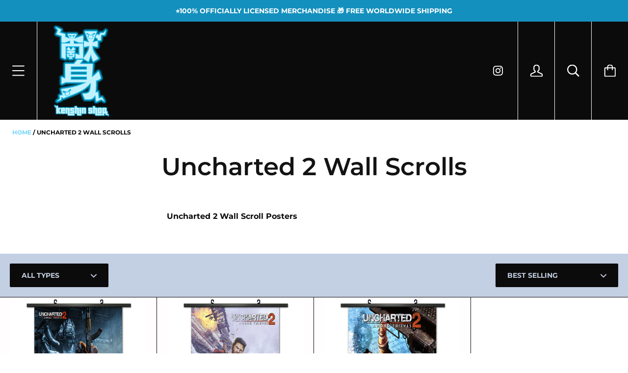

--- FILE ---
content_type: text/html; charset=utf-8
request_url: https://kenshinshop.com/collections/uncharted-2-wall-scrolls
body_size: 62490
content:
<!doctype html>

<!--[if IE 9 ]><html class="no-js csscalc no-flexbox ie9"><![endif]-->
<!--[if (gt IE 9)|!(IE)]><!--><html class="no-js"><!--<![endif]-->
  <head>



    <script>

if(!window.jQuery){
    var jqueryScript = document.createElement('script');
    jqueryScript.setAttribute('src','https://ajax.googleapis.com/ajax/libs/jquery/3.6.0/jquery.min.js'); 
    document.head.appendChild(jqueryScript); 
}

__DL__jQueryinterval = setInterval(function(){
    // wait for jQuery to load & run script after jQuery has loaded
    if(window.jQuery){
        // search parameters
        getURLParams = function(name, url){
            if (!url) url = window.location.href;
            name = name.replace(/[\[\]]/g, "\\$&");
            var regex = new RegExp("[?&]" + name + "(=([^&#]*)|&|#|$)"),
            results = regex.exec(url);
            if (!results) return null;
            if (!results[2]) return '';
            return decodeURIComponent(results[2].replace(/\+/g, " "));
        };
        
        /**********************
        * DYNAMIC DEPENDENCIES
        ***********************/
        
        __DL__ = {
            dynamicCart: true,  // if cart is dynamic (meaning no refresh on cart add) set to true
            debug: false, // if true, console messages will be displayed
            cart: null,
            wishlist: null,
            removeCart: null
        };
        
        customBindings = {
            cartTriggers: [],
            viewCart: [],
            removeCartTrigger: [],
            cartVisableSelector: [],
            promoSubscriptionsSelectors: [],
            promoSuccess: [],
            ctaSelectors: [],
            newsletterSelectors: [],
            newsletterSuccess: [],
            searchPage: [],
            wishlistSelector: [],
            removeWishlist: [],
            wishlistPage: [],
            searchTermQuery: [getURLParams('q')], // replace var with correct query
        };
        
        /* DO NOT EDIT */
        defaultBindings = {
            cartTriggers: ['form[action="/cart/add"] [type="submit"],.add-to-cart,.cart-btn'],
            viewCart: ['form[action="/cart"],.my-cart,.trigger-cart,#mobileCart'],
            removeCartTrigger: ['[href*="/cart/change"]'],
            cartVisableSelector: ['.inlinecart.is-active,.inline-cart.is-active'],
            promoSubscriptionsSelectors: [],
            promoSuccess: [],
            ctaSelectors: [],
            newsletterSelectors: ['input.contact_email'],
            newsletterSuccess: ['.success_message'],
            searchPage: ['search'],
            wishlistSelector: [],
            removeWishlist: [],
            wishlistPage: []
        };
        
        // stitch bindings
        objectArray = customBindings;
        outputObject = __DL__;
        
        applyBindings = function(objectArray, outputObject){
            for (var x in objectArray) {  
                var key = x;
                var objs = objectArray[x]; 
                values = [];    
                if(objs.length > 0){    
                    values.push(objs);
                    if(key in outputObject){              
                        values.push(outputObject[key]); 
                        outputObject[key] = values.join(", "); 
                    }else{        
                        outputObject[key] = values.join(", ");
                    }   
                }  
            }
        };
        
        applyBindings(customBindings, __DL__);
        applyBindings(defaultBindings, __DL__);
        
        /**********************
        * PREREQUISITE LIBRARIES 
        ***********************/
        
        clearInterval(__DL__jQueryinterval);
        
        // jquery-cookies.js
        if(typeof $.cookie!==undefined){
            (function(a){if(typeof define==='function'&&define.amd){define(['jquery'],a)}else if(typeof exports==='object'){module.exports=a(require('jquery'))}else{a(jQuery)}}(function($){var g=/\+/g;function encode(s){return h.raw?s:encodeURIComponent(s)}function decode(s){return h.raw?s:decodeURIComponent(s)}function stringifyCookieValue(a){return encode(h.json?JSON.stringify(a):String(a))}function parseCookieValue(s){if(s.indexOf('"')===0){s=s.slice(1,-1).replace(/\\"/g,'"').replace(/\\\\/g,'\\')}try{s=decodeURIComponent(s.replace(g,' '));return h.json?JSON.parse(s):s}catch(e){}}function read(s,a){var b=h.raw?s:parseCookieValue(s);return $.isFunction(a)?a(b):b}var h=$.cookie=function(a,b,c){if(arguments.length>1&&!$.isFunction(b)){c=$.extend({},h.defaults,c);if(typeof c.expires==='number'){var d=c.expires,t=c.expires=new Date();t.setMilliseconds(t.getMilliseconds()+d*864e+5)}return(document.cookie=[encode(a),'=',stringifyCookieValue(b),c.expires?'; expires='+c.expires.toUTCString():'',c.path?'; path='+c.path:'',c.domain?'; domain='+c.domain:'',c.secure?'; secure':''].join(''))}var e=a?undefined:{},cookies=document.cookie?document.cookie.split('; '):[],i=0,l=cookies.length;for(;i<l;i++){var f=cookies[i].split('='),name=decode(f.shift()),cookie=f.join('=');if(a===name){e=read(cookie,b);break}if(!a&&(cookie=read(cookie))!==undefined){e[name]=cookie}}return e};h.defaults={};$.removeCookie=function(a,b){$.cookie(a,'',$.extend({},b,{expires:-1}));return!$.cookie(a)}}))}
        
        /**********************
        * Begin dataLayer Build 
        ***********************/
        
        window.dataLayer = window.dataLayer || [];  // init data layer if doesn't already exist

        var template = "collection"; 
        
        /**
        * Landing Page Cookie
        * 1. Detect if user just landed on the site
        * 2. Only fires if Page Title matches website */
        
        $.cookie.raw = true;
        if ($.cookie('landingPage') === undefined || $.cookie('landingPage').length === 0) {
            var landingPage = true;
            $.cookie('landingPage', unescape);
            $.removeCookie('landingPage', {path: '/'});
            $.cookie('landingPage', 'landed', {path: '/'});
        } else {
            var landingPage = false;
            $.cookie('landingPage', unescape);
            $.removeCookie('landingPage', {path: '/'});
            $.cookie('landingPage', 'refresh', {path: '/'});
        }
        if (__DL__.debug) {
            console.log('Landing Page: ' + landingPage);
        }
        
        /** 
        * Log State Cookie */
        
        
        var isLoggedIn = false;
        
        if (!isLoggedIn) {
            $.cookie('logState', unescape);
            $.removeCookie('logState', {path: '/'});
            $.cookie('logState', 'loggedOut', {path: '/'});
        } else {
            if ($.cookie('logState') === 'loggedOut' || $.cookie('logState') === undefined) {
                $.cookie('logState', unescape);
                $.removeCookie('logState', {path: '/'});
                $.cookie('logState', 'firstLog', {path: '/'});
            } else if ($.cookie('logState') === 'firstLog') {
                $.cookie('logState', unescape);
                $.removeCookie('logState', {path: '/'});
                $.cookie('logState', 'refresh', {path: '/'});
            }
        }
        
        if ($.cookie('logState') === 'firstLog') {
            var firstLog = true;
        } else {
            var firstLog = false;
        }
        
        /**********************
        * DATALAYER SECTIONS 
        ***********************/
        
        /**
        * DATALAYER: Landing Page
        * Fires any time a user first lands on the site. */
        
        if ($.cookie('landingPage') === 'landed') {
            dataLayer.push({
                'pageType': 'Landing',
                'event': 'first_time_visitor'
            });
        }
        
        /** 
        * DATALAYER: Log State
        * 1. Determine if user is logged in or not.
        * 2. Return User specific data. */
        
        var logState = {
            
            
            'logState' : "Logged Out",
            
            
            'firstLog'      : firstLog,
            'customerEmail' : null,
            'timestamp'     : Date().replace(/\(.*?\)/g,''),  
            
            'customerType'       : 'New',
            'customerTypeNumber' :'1', 
            
            'shippingInfo' : {
                'fullName'  : null,
                'firstName' : null,
                'lastName'  : null,
                'address1'  : null,
                'address2'  : null,
                'street'    : null,
                'city'      : null,
                'province'  : null,
                'zip'       : null,
                'country'   : null,
                'phone'     : null,
            },
            'billingInfo' : {
                'fullName'  : null,
                'firstName' : null,
                'lastName'  : null,
                'address1'  : null,
                'address2'  : null,
                'street'    : null,
                'city'      : null,
                'province'  : null,
                'zip'       : null,
                'country'   : null,
                'phone'     : null,
            },
            'checkoutEmail' : null,
            'currency'      : "USD",
            'pageType'      : 'Log State',
            'event'         : 'log_state'
        }
        dataLayer.push(logState);
        /** 
        * DATALAYER: Homepage */
        
        if(document.location.pathname == "/"){
            dataLayer.push({
                'pageType' : 'Homepage',
                'event'    : 'homepage',
                logState
            });
        }
      
        /** 
        * DATALAYER: 404 Pages
        * Fire on 404 Pages */
      	
        /** 
        * DATALAYER: Blog Articles
        * Fire on Blog Article Pages */
        
        
        /** DATALAYER: Product List Page (Collections, Category)
        * Fire on all product listing pages. */
        
            var ecommerce = {
                'items': [
                    {
                        'item_id'        : 7739486011574,                  
                        'item_variant'    : null,             
                        'item_name'      : "Uncharted 2 Wall Scroll 03",
                        'price'           : "38.99",
                        'item_brand'      : "D \u0026 D Entertainment",
                        'item_category'   : "Wall Scrolls",
                        'item_list_name'  : "Uncharted 2 Wall Scrolls",
                        'imageURL'        : "https://kenshinshop.com/cdn/shop/files/003R_06a87206-4949-4643-808d-74bdaf89be8c_grande.jpg?v=1703025569", 
                        'productURL'      : 'https://kenshinshop.com/products/uncharted-2-wall-scroll-03',
                        'sku'             : null,
                    },
                    {
                        'item_id'        : 7739485913270,                  
                        'item_variant'    : null,             
                        'item_name'      : "Uncharted 2 Wall Scroll 02",
                        'price'           : "38.99",
                        'item_brand'      : "D \u0026 D Entertainment",
                        'item_category'   : "Wall Scrolls",
                        'item_list_name'  : "Uncharted 2 Wall Scrolls",
                        'imageURL'        : "https://kenshinshop.com/cdn/shop/files/002R_906dbcc1-fbc5-4f71-bb10-fc4e42c2c8f7_grande.jpg?v=1703025534", 
                        'productURL'      : 'https://kenshinshop.com/products/uncharted-2-wall-scroll-02',
                        'sku'             : null,
                    },
                    {
                        'item_id'        : 7739485749430,                  
                        'item_variant'    : null,             
                        'item_name'      : "Uncharted 2 Wall Scroll 01",
                        'price'           : "38.99",
                        'item_brand'      : "D \u0026 D Entertainment",
                        'item_category'   : "Wall Scrolls",
                        'item_list_name'  : "Uncharted 2 Wall Scrolls",
                        'imageURL'        : "https://kenshinshop.com/cdn/shop/files/001R_1070a8e7-eeb9-4023-8a15-d92942c7ca9c_grande.jpg?v=1703025487", 
                        'productURL'      : 'https://kenshinshop.com/products/uncharted-2-wall-scroll-01',
                        'sku'             : null,
                    },
                    ]
                };  
            dataLayer.push({
                'productList' : "Uncharted 2 Wall Scrolls",
                'pageType'    : 'Collection',
                'event'       : 'view_item_list',
                ecommerce
            });
        
            
        /** DATALAYER: Product Page
        * Fire on all Product View pages. */
        
      
        /** DATALAYER: Cart View
        * Fire anytime a user views their cart (non-dynamic) */               
        
                
        /** DATALAYER: Checkout on Shopify Plus **/
        if(Shopify.Checkout){
            var ecommerce = {
                'transaction_id': 'null',
                'affiliation': "Kenshin Shop",
                'value': "",
                'tax': "",
                'shipping': "",
                'subtotal': "",
                'currency': null,
                
                'email': null,
                'items':[],
                };
            if(Shopify.Checkout.step){ 
                if(Shopify.Checkout.step.length > 0){
                    if (Shopify.Checkout.step === 'contact_information'){
                        dataLayer.push({
                            'event'    :'begin_checkout',
                            'pageType' :'Customer Information',
                            'step': 1,
                        	ecommerce
                        });
                    }else if (Shopify.Checkout.step === 'shipping_method'){
                        dataLayer.push({
                            'event'    :'add_shipping_info',
                            'pageType' :'Shipping Information',
                            ecommerce
                        });
                    }else if( Shopify.Checkout.step === "payment_method" ){
                        dataLayer.push({
                            'event'    :'add_payment_info',
                            'pageType' :'Add Payment Info',
                        	ecommerce
                        });
                    }
                }
                            
                /** DATALAYER: Transaction */
                if(Shopify.Checkout.page == "thank_you"){
                    dataLayer.push({
                    'pageType' :'Transaction',
                    'event'    :'purchase',
                    ecommerce
                    });
                }               
            }
        }
              
	    /** DOM Ready **/	
        $(document).ready(function() {
            /** DATALAYER: Search Results */
            var searchPage = new RegExp(__DL__.searchPage, "g");
            if(document.location.pathname.match(searchPage)){
                var ecommerce = {
                    items :[],
                };
                dataLayer.push({
                    'pageType'   : "Search",
                    'search_term' : __DL__.searchTermQuery,                                       
                    'event'      : "search",
                    'item_list_name'  : null,
                    ecommerce
                });    
            }
            
            /** DATALAYER: Remove From Cart **/
            

            /** Google Tag Manager **/
            (function(w,d,s,l,i){w[l]=w[l]||[];w[l].push({'gtm.start':
            new Date().getTime(),event:'gtm.js'});var f=d.getElementsByTagName(s)[0],
            j=d.createElement(s),dl=l!='dataLayer'?'&l='+l:'';j.async=true;j.src=
            'https://www.googletagmanager.com/gtm.js?id='+i+dl;f.parentNode.insertBefore(j,f);
            })(window,document,'script','dataLayer','GTM-M24FHNB');

        }); // document ready
    }
}, 500);
  
</script> 



    
    <script>
!function (w, d, t) {
  w.TiktokAnalyticsObject=t;var ttq=w[t]=w[t]||[];ttq.methods=["page","track","identify","instances","debug","on","off","once","ready","alias","group","enableCookie","disableCookie"],ttq.setAndDefer=function(t,e){t[e]=function(){t.push([e].concat(Array.prototype.slice.call(arguments,0)))}};for(var i=0;i<ttq.methods.length;i++)ttq.setAndDefer(ttq,ttq.methods[i]);ttq.instance=function(t){for(var e=ttq._i[t]||[],n=0;n<ttq.methods.length;n++)ttq.setAndDefer(e,ttq.methods[n]);return e},ttq.load=function(e,n){var i="https://analytics.tiktok.com/i18n/pixel/events.js";ttq._i=ttq._i||{},ttq._i[e]=[],ttq._i[e]._u=i,ttq._t=ttq._t||{},ttq._t[e]=+new Date,ttq._o=ttq._o||{},ttq._o[e]=n||{};var o=document.createElement("script");o.type="text/javascript",o.async=!0,o.src=i+"?sdkid="+e+"&lib="+t;var a=document.getElementsByTagName("script")[0];a.parentNode.insertBefore(o,a)};

  ttq.load('CI9RN0RC77UCDSLJQ9T0');
  ttq.page();
}(window, document, 'ttq');
</script>
    <meta name="facebook-domain-verification" content="eh093chnaqqcmxtvwq4b4bf9qe944s" />
    <meta charset="utf-8"> 
    <meta http-equiv="X-UA-Compatible" content="IE=edge,chrome=1">
    <meta name="viewport" content="width=device-width, initial-scale=1.0, height=device-height, minimum-scale=1.0, user-scalable=0">

    <title>
      Uncharted 2 Wall Scrolls &ndash; Kenshin Shop
    </title>

    
      <meta name="description" content="Uncharted 2 Wall Scroll Posters">
    

    <link rel="canonical" href="https://kenshinshop.com/collections/uncharted-2-wall-scrolls">

    
      <link rel="shortcut icon" href="//kenshinshop.com/cdn/shop/files/final_design_png_trans_32x32.png?v=1624526050" type="image/png">
    

    


  <meta property="og:type" content="website">
  <meta property="og:title" content="Uncharted 2 Wall Scrolls">

  



  <meta property="og:description" content="Uncharted 2 Wall Scroll Posters">


<meta property="og:url" content="https://kenshinshop.com/collections/uncharted-2-wall-scrolls">
<meta property="og:site_name" content="Kenshin Shop">





<meta name="twitter:card" content="summary">


    <script>window.performance && window.performance.mark && window.performance.mark('shopify.content_for_header.start');</script><meta name="facebook-domain-verification" content="eh093chnaqqcmxtvwq4b4bf9qe944s">
<meta name="google-site-verification" content="Hzw7FvdQK1ET5txuWzP5qDQ1JgLlAWUbedA-Spc2j8U">
<meta id="shopify-digital-wallet" name="shopify-digital-wallet" content="/40378204328/digital_wallets/dialog">
<meta name="shopify-checkout-api-token" content="026f0c1a98de4c902d857c5c1fdcbe17">
<meta id="in-context-paypal-metadata" data-shop-id="40378204328" data-venmo-supported="false" data-environment="production" data-locale="en_US" data-paypal-v4="true" data-currency="USD">
<link rel="alternate" type="application/atom+xml" title="Feed" href="/collections/uncharted-2-wall-scrolls.atom" />
<link rel="alternate" hreflang="x-default" href="https://kenshinshop.com/collections/uncharted-2-wall-scrolls">
<link rel="alternate" hreflang="en" href="https://kenshinshop.com/collections/uncharted-2-wall-scrolls">
<link rel="alternate" hreflang="fr" href="https://kenshinshop.com/fr/collections/uncharted-2-wall-scrolls">
<link rel="alternate" hreflang="de" href="https://kenshinshop.com/de/collections/uncharted-2-wall-scrolls">
<link rel="alternate" hreflang="es" href="https://kenshinshop.com/es/collections/uncharted-2-wall-scrolls">
<link rel="alternate" hreflang="en-AU" href="https://kenshinshop.com/en-au/collections/uncharted-2-wall-scrolls">
<link rel="alternate" hreflang="en-CA" href="https://kenshinshop.com/en-ca/collections/uncharted-2-wall-scrolls">
<link rel="alternate" hreflang="fr-CA" href="https://kenshinshop.com/fr-ca/collections/uncharted-2-wall-scrolls">
<link rel="alternate" hreflang="fr-FR" href="https://kenshinshop.com/fr-fr/collections/uncharted-2-wall-scrolls">
<link rel="alternate" hreflang="de-FR" href="https://kenshinshop.com/de-fr/collections/uncharted-2-wall-scrolls">
<link rel="alternate" hreflang="es-FR" href="https://kenshinshop.com/es-fr/collections/uncharted-2-wall-scrolls">
<link rel="alternate" hreflang="en-FR" href="https://kenshinshop.com/en-fr/collections/uncharted-2-wall-scrolls">
<link rel="alternate" hreflang="de-DE" href="https://kenshinshop.com/de-de/collections/uncharted-2-wall-scrolls">
<link rel="alternate" hreflang="fr-DE" href="https://kenshinshop.com/fr-de/collections/uncharted-2-wall-scrolls">
<link rel="alternate" hreflang="es-DE" href="https://kenshinshop.com/es-de/collections/uncharted-2-wall-scrolls">
<link rel="alternate" hreflang="en-DE" href="https://kenshinshop.com/en-de/collections/uncharted-2-wall-scrolls">
<link rel="alternate" hreflang="en-GB" href="https://kenshinshop.com/en-gb/collections/uncharted-2-wall-scrolls">
<link rel="alternate" hreflang="fr-GB" href="https://kenshinshop.com/fr-gb/collections/uncharted-2-wall-scrolls">
<link rel="alternate" hreflang="de-GB" href="https://kenshinshop.com/de-gb/collections/uncharted-2-wall-scrolls">
<link rel="alternate" hreflang="es-GB" href="https://kenshinshop.com/es-gb/collections/uncharted-2-wall-scrolls">
<link rel="alternate" type="application/json+oembed" href="https://kenshinshop.com/collections/uncharted-2-wall-scrolls.oembed">
<script async="async" src="/checkouts/internal/preloads.js?locale=en-US"></script>
<script id="shopify-features" type="application/json">{"accessToken":"026f0c1a98de4c902d857c5c1fdcbe17","betas":["rich-media-storefront-analytics"],"domain":"kenshinshop.com","predictiveSearch":true,"shopId":40378204328,"locale":"en"}</script>
<script>var Shopify = Shopify || {};
Shopify.shop = "kenshin-shop.myshopify.com";
Shopify.locale = "en";
Shopify.currency = {"active":"USD","rate":"1.0"};
Shopify.country = "US";
Shopify.theme = {"name":"Kagami with Installments message","id":127460671670,"schema_name":"Kagami","schema_version":"6.8.2","theme_store_id":747,"role":"main"};
Shopify.theme.handle = "null";
Shopify.theme.style = {"id":null,"handle":null};
Shopify.cdnHost = "kenshinshop.com/cdn";
Shopify.routes = Shopify.routes || {};
Shopify.routes.root = "/";</script>
<script type="module">!function(o){(o.Shopify=o.Shopify||{}).modules=!0}(window);</script>
<script>!function(o){function n(){var o=[];function n(){o.push(Array.prototype.slice.apply(arguments))}return n.q=o,n}var t=o.Shopify=o.Shopify||{};t.loadFeatures=n(),t.autoloadFeatures=n()}(window);</script>
<script id="shop-js-analytics" type="application/json">{"pageType":"collection"}</script>
<script defer="defer" async type="module" src="//kenshinshop.com/cdn/shopifycloud/shop-js/modules/v2/client.init-shop-cart-sync_BApSsMSl.en.esm.js"></script>
<script defer="defer" async type="module" src="//kenshinshop.com/cdn/shopifycloud/shop-js/modules/v2/chunk.common_CBoos6YZ.esm.js"></script>
<script type="module">
  await import("//kenshinshop.com/cdn/shopifycloud/shop-js/modules/v2/client.init-shop-cart-sync_BApSsMSl.en.esm.js");
await import("//kenshinshop.com/cdn/shopifycloud/shop-js/modules/v2/chunk.common_CBoos6YZ.esm.js");

  window.Shopify.SignInWithShop?.initShopCartSync?.({"fedCMEnabled":true,"windoidEnabled":true});

</script>
<script>(function() {
  var isLoaded = false;
  function asyncLoad() {
    if (isLoaded) return;
    isLoaded = true;
    var urls = ["https:\/\/cdn.one.store\/javascript\/dist\/1.0\/jcr-widget.js?account_id=shopify:kenshin-shop.myshopify.com\u0026shop=kenshin-shop.myshopify.com","https:\/\/static.klaviyo.com\/onsite\/js\/klaviyo.js?company_id=XuMDH6\u0026shop=kenshin-shop.myshopify.com","https:\/\/cdn.shopify.com\/s\/files\/1\/0184\/4255\/1360\/files\/tiktok-pixel.v2.min.js?v=1645163498\u0026shop=kenshin-shop.myshopify.com","https:\/\/trust.conversionbear.com\/script?app=trust_badge\u0026shop=kenshin-shop.myshopify.com","https:\/\/app-countdown-pro.carecart.io\/lib\/stockcountdown.js?shop=kenshin-shop.myshopify.com","https:\/\/cdn.assortion.com\/app.js?shop=kenshin-shop.myshopify.com","\/\/quickbuycdn.wizesaas.com\/Scripts\/wizesaas.min.js?shop=kenshin-shop.myshopify.com","https:\/\/cdn.s3.pop-convert.com\/pcjs.production.min.js?unique_id=kenshin-shop.myshopify.com\u0026shop=kenshin-shop.myshopify.com","https:\/\/script.pop-convert.com\/new-micro\/production.pc.min.js?unique_id=kenshin-shop.myshopify.com\u0026shop=kenshin-shop.myshopify.com","https:\/\/d9fvwtvqz2fm1.cloudfront.net\/shop\/js\/discount-on-cart-pro.min.js?shop=kenshin-shop.myshopify.com","https:\/\/cdn5.hextom.com\/js\/vimotia.js?shop=kenshin-shop.myshopify.com"];
    for (var i = 0; i < urls.length; i++) {
      var s = document.createElement('script');
      s.type = 'text/javascript';
      s.async = true;
      s.src = urls[i];
      var x = document.getElementsByTagName('script')[0];
      x.parentNode.insertBefore(s, x);
    }
  };
  if(window.attachEvent) {
    window.attachEvent('onload', asyncLoad);
  } else {
    window.addEventListener('load', asyncLoad, false);
  }
})();</script>
<script id="__st">var __st={"a":40378204328,"offset":-28800,"reqid":"c80fa6ed-4a3b-4d8b-b8c3-b57a746828ba-1768863705","pageurl":"kenshinshop.com\/collections\/uncharted-2-wall-scrolls","u":"764095921349","p":"collection","rtyp":"collection","rid":306940018870};</script>
<script>window.ShopifyPaypalV4VisibilityTracking = true;</script>
<script id="captcha-bootstrap">!function(){'use strict';const t='contact',e='account',n='new_comment',o=[[t,t],['blogs',n],['comments',n],[t,'customer']],c=[[e,'customer_login'],[e,'guest_login'],[e,'recover_customer_password'],[e,'create_customer']],r=t=>t.map((([t,e])=>`form[action*='/${t}']:not([data-nocaptcha='true']) input[name='form_type'][value='${e}']`)).join(','),a=t=>()=>t?[...document.querySelectorAll(t)].map((t=>t.form)):[];function s(){const t=[...o],e=r(t);return a(e)}const i='password',u='form_key',d=['recaptcha-v3-token','g-recaptcha-response','h-captcha-response',i],f=()=>{try{return window.sessionStorage}catch{return}},m='__shopify_v',_=t=>t.elements[u];function p(t,e,n=!1){try{const o=window.sessionStorage,c=JSON.parse(o.getItem(e)),{data:r}=function(t){const{data:e,action:n}=t;return t[m]||n?{data:e,action:n}:{data:t,action:n}}(c);for(const[e,n]of Object.entries(r))t.elements[e]&&(t.elements[e].value=n);n&&o.removeItem(e)}catch(o){console.error('form repopulation failed',{error:o})}}const l='form_type',E='cptcha';function T(t){t.dataset[E]=!0}const w=window,h=w.document,L='Shopify',v='ce_forms',y='captcha';let A=!1;((t,e)=>{const n=(g='f06e6c50-85a8-45c8-87d0-21a2b65856fe',I='https://cdn.shopify.com/shopifycloud/storefront-forms-hcaptcha/ce_storefront_forms_captcha_hcaptcha.v1.5.2.iife.js',D={infoText:'Protected by hCaptcha',privacyText:'Privacy',termsText:'Terms'},(t,e,n)=>{const o=w[L][v],c=o.bindForm;if(c)return c(t,g,e,D).then(n);var r;o.q.push([[t,g,e,D],n]),r=I,A||(h.body.append(Object.assign(h.createElement('script'),{id:'captcha-provider',async:!0,src:r})),A=!0)});var g,I,D;w[L]=w[L]||{},w[L][v]=w[L][v]||{},w[L][v].q=[],w[L][y]=w[L][y]||{},w[L][y].protect=function(t,e){n(t,void 0,e),T(t)},Object.freeze(w[L][y]),function(t,e,n,w,h,L){const[v,y,A,g]=function(t,e,n){const i=e?o:[],u=t?c:[],d=[...i,...u],f=r(d),m=r(i),_=r(d.filter((([t,e])=>n.includes(e))));return[a(f),a(m),a(_),s()]}(w,h,L),I=t=>{const e=t.target;return e instanceof HTMLFormElement?e:e&&e.form},D=t=>v().includes(t);t.addEventListener('submit',(t=>{const e=I(t);if(!e)return;const n=D(e)&&!e.dataset.hcaptchaBound&&!e.dataset.recaptchaBound,o=_(e),c=g().includes(e)&&(!o||!o.value);(n||c)&&t.preventDefault(),c&&!n&&(function(t){try{if(!f())return;!function(t){const e=f();if(!e)return;const n=_(t);if(!n)return;const o=n.value;o&&e.removeItem(o)}(t);const e=Array.from(Array(32),(()=>Math.random().toString(36)[2])).join('');!function(t,e){_(t)||t.append(Object.assign(document.createElement('input'),{type:'hidden',name:u})),t.elements[u].value=e}(t,e),function(t,e){const n=f();if(!n)return;const o=[...t.querySelectorAll(`input[type='${i}']`)].map((({name:t})=>t)),c=[...d,...o],r={};for(const[a,s]of new FormData(t).entries())c.includes(a)||(r[a]=s);n.setItem(e,JSON.stringify({[m]:1,action:t.action,data:r}))}(t,e)}catch(e){console.error('failed to persist form',e)}}(e),e.submit())}));const S=(t,e)=>{t&&!t.dataset[E]&&(n(t,e.some((e=>e===t))),T(t))};for(const o of['focusin','change'])t.addEventListener(o,(t=>{const e=I(t);D(e)&&S(e,y())}));const B=e.get('form_key'),M=e.get(l),P=B&&M;t.addEventListener('DOMContentLoaded',(()=>{const t=y();if(P)for(const e of t)e.elements[l].value===M&&p(e,B);[...new Set([...A(),...v().filter((t=>'true'===t.dataset.shopifyCaptcha))])].forEach((e=>S(e,t)))}))}(h,new URLSearchParams(w.location.search),n,t,e,['guest_login'])})(!1,!0)}();</script>
<script integrity="sha256-4kQ18oKyAcykRKYeNunJcIwy7WH5gtpwJnB7kiuLZ1E=" data-source-attribution="shopify.loadfeatures" defer="defer" src="//kenshinshop.com/cdn/shopifycloud/storefront/assets/storefront/load_feature-a0a9edcb.js" crossorigin="anonymous"></script>
<script data-source-attribution="shopify.dynamic_checkout.dynamic.init">var Shopify=Shopify||{};Shopify.PaymentButton=Shopify.PaymentButton||{isStorefrontPortableWallets:!0,init:function(){window.Shopify.PaymentButton.init=function(){};var t=document.createElement("script");t.src="https://kenshinshop.com/cdn/shopifycloud/portable-wallets/latest/portable-wallets.en.js",t.type="module",document.head.appendChild(t)}};
</script>
<script data-source-attribution="shopify.dynamic_checkout.buyer_consent">
  function portableWalletsHideBuyerConsent(e){var t=document.getElementById("shopify-buyer-consent"),n=document.getElementById("shopify-subscription-policy-button");t&&n&&(t.classList.add("hidden"),t.setAttribute("aria-hidden","true"),n.removeEventListener("click",e))}function portableWalletsShowBuyerConsent(e){var t=document.getElementById("shopify-buyer-consent"),n=document.getElementById("shopify-subscription-policy-button");t&&n&&(t.classList.remove("hidden"),t.removeAttribute("aria-hidden"),n.addEventListener("click",e))}window.Shopify?.PaymentButton&&(window.Shopify.PaymentButton.hideBuyerConsent=portableWalletsHideBuyerConsent,window.Shopify.PaymentButton.showBuyerConsent=portableWalletsShowBuyerConsent);
</script>
<script data-source-attribution="shopify.dynamic_checkout.cart.bootstrap">document.addEventListener("DOMContentLoaded",(function(){function t(){return document.querySelector("shopify-accelerated-checkout-cart, shopify-accelerated-checkout")}if(t())Shopify.PaymentButton.init();else{new MutationObserver((function(e,n){t()&&(Shopify.PaymentButton.init(),n.disconnect())})).observe(document.body,{childList:!0,subtree:!0})}}));
</script>
<link id="shopify-accelerated-checkout-styles" rel="stylesheet" media="screen" href="https://kenshinshop.com/cdn/shopifycloud/portable-wallets/latest/accelerated-checkout-backwards-compat.css" crossorigin="anonymous">
<style id="shopify-accelerated-checkout-cart">
        #shopify-buyer-consent {
  margin-top: 1em;
  display: inline-block;
  width: 100%;
}

#shopify-buyer-consent.hidden {
  display: none;
}

#shopify-subscription-policy-button {
  background: none;
  border: none;
  padding: 0;
  text-decoration: underline;
  font-size: inherit;
  cursor: pointer;
}

#shopify-subscription-policy-button::before {
  box-shadow: none;
}

      </style>

<script>window.performance && window.performance.mark && window.performance.mark('shopify.content_for_header.end');</script>
    <script>
!function (w, d, t) {
  w.TiktokAnalyticsObject=t;var ttq=w[t]=w[t]||[];ttq.methods=["page","track","identify","instances","debug","on","off","once","ready","alias","group","enableCookie","disableCookie"],ttq.setAndDefer=function(t,e){t[e]=function(){t.push([e].concat(Array.prototype.slice.call(arguments,0)))}};for(var i=0;i<ttq.methods.length;i++)ttq.setAndDefer(ttq,ttq.methods[i]);ttq.instance=function(t){for(var e=ttq._i[t]||[],n=0;n<ttq.methods.length;n++)ttq.setAndDefer(e,ttq.methods[n]);return e},ttq.load=function(e,n){var i="https://analytics.tiktok.com/i18n/pixel/events.js";ttq._i=ttq._i||{},ttq._i[e]=[],ttq._i[e]._u=i,ttq._t=ttq._t||{},ttq._t[e]=+new Date,ttq._o=ttq._o||{},ttq._o[e]=n||{};var o=document.createElement("script");o.type="text/javascript",o.async=!0,o.src=i+"?sdkid="+e+"&lib="+t;var a=document.getElementsByTagName("script")[0];a.parentNode.insertBefore(o,a)};

  ttq.load('C82THHGL60FUPD8O67RG');
  ttq.page();
}(window, document, 'ttq');
</script>
    <script>
!function (w, d, t) {
  w.TiktokAnalyticsObject=t;var ttq=w[t]=w[t]||[];ttq.methods=["page","track","identify","instances","debug","on","off","once","ready","alias","group","enableCookie","disableCookie"],ttq.setAndDefer=function(t,e){t[e]=function(){t.push([e].concat(Array.prototype.slice.call(arguments,0)))}};for(var i=0;i<ttq.methods.length;i++)ttq.setAndDefer(ttq,ttq.methods[i]);ttq.instance=function(t){for(var e=ttq._i[t]||[],n=0;n<ttq.methods.length;n++)ttq.setAndDefer(e,ttq.methods[n]);return e},ttq.load=function(e,n){var i="https://analytics.tiktok.com/i18n/pixel/events.js";ttq._i=ttq._i||{},ttq._i[e]=[],ttq._i[e]._u=i,ttq._t=ttq._t||{},ttq._t[e]=+new Date,ttq._o=ttq._o||{},ttq._o[e]=n||{};var o=document.createElement("script");o.type="text/javascript",o.async=!0,o.src=i+"?sdkid="+e+"&lib="+t;var a=document.getElementsByTagName("script")[0];a.parentNode.insertBefore(o,a)};

  ttq.load('C82SM9D05LAMS5RBJ0T0');
  ttq.page();
}(window, document, 'ttq');
</script>
<script>
!function (w, d, t) {
  w.TiktokAnalyticsObject=t;var ttq=w[t]=w[t]||[];ttq.methods=["page","track","identify","instances","debug","on","off","once","ready","alias","group","enableCookie","disableCookie"],ttq.setAndDefer=function(t,e){t[e]=function(){t.push([e].concat(Array.prototype.slice.call(arguments,0)))}};for(var i=0;i<ttq.methods.length;i++)ttq.setAndDefer(ttq,ttq.methods[i]);ttq.instance=function(t){for(var e=ttq._i[t]||[],n=0;n<ttq.methods.length;n++)ttq.setAndDefer(e,ttq.methods[n]);return e},ttq.load=function(e,n){var i="https://analytics.tiktok.com/i18n/pixel/events.js";ttq._i=ttq._i||{},ttq._i[e]=[],ttq._i[e]._u=i,ttq._t=ttq._t||{},ttq._t[e]=+new Date,ttq._o=ttq._o||{},ttq._o[e]=n||{};var o=document.createElement("script");o.type="text/javascript",o.async=!0,o.src=i+"?sdkid="+e+"&lib="+t;var a=document.getElementsByTagName("script")[0];a.parentNode.insertBefore(o,a)};

  ttq.load('C82SM9D05LAMS5RBJ0T0');
  ttq.page();
}(window, document, 'ttq');
</script>
    <script src="//kenshinshop.com/cdn/shop/t/3/assets/lazysizes.min.js?v=174358363404432586981635240349" async></script>
    <link href="//kenshinshop.com/cdn/shop/t/3/assets/theme.scss.css?v=49537128440265022741763709790" rel="stylesheet" type="text/css" media="all" />

    <script>
      // This allows to expose several variables to the global scope, to be used in scripts
      window.theme = {
        template: "collection",
        currentPage: 1,
        localeRootUrl: '',
        shopCurrency: "USD",
        moneyFormat: "\u003cspan class=money\u003e${{amount}}\u003c\/span\u003e",
        moneyWithCurrencyFormat: "\u003cspan class=money\u003e${{amount}} USD\u003c\/span\u003e",
        collectionSortBy: "best-selling"
      };

      window.languages = {
        autocompleteNoResults: "No results",
        autocompleteSeeAll: "See all results",
        closeReview: "Close",
        passwordRecoverTitle: "Recover your password",
        shippingEstimatorSubmitting: "Estimating...",
        shippingEstimatorSubmit: "Estimate",
        shippingEstimatorError: "There are some errors:",
        shippingEstimatorRates: "Available shipping rates:",
        shippingEstimatorNoRates: "We do not ship to this destination",
        cartEstimatedShipping: "+ Estimated shipping:",
        addToCartLabel: "Add to cart",
        soldOutLabel: "Sold out",
        onSaleLabel: "On sale",
        unavailableLabel: "Unavailable",
        addToCartButton: "Add to cart",
        addingToCartButton: "Adding...",
        addedToCartButton: "Added!"
      }
    </script>

    
    
<!-- Start of Judge.me Core -->
<link rel="dns-prefetch" href="https://cdn.judge.me/">
<script data-cfasync='false' class='jdgm-settings-script'>window.jdgmSettings={"pagination":5,"disable_web_reviews":false,"badge_no_review_text":"No reviews","badge_n_reviews_text":"{{ n }} review/reviews","hide_badge_preview_if_no_reviews":true,"badge_hide_text":false,"enforce_center_preview_badge":false,"widget_title":"Customer Reviews","widget_open_form_text":"Write a review","widget_close_form_text":"Cancel review","widget_refresh_page_text":"Refresh page","widget_summary_text":"Based on {{ number_of_reviews }} review/reviews","widget_no_review_text":"Be the first to write a review","widget_name_field_text":"Display name","widget_verified_name_field_text":"Verified Name (public)","widget_name_placeholder_text":"Display name","widget_required_field_error_text":"This field is required.","widget_email_field_text":"Email address","widget_verified_email_field_text":"Verified Email (private, can not be edited)","widget_email_placeholder_text":"Your email address","widget_email_field_error_text":"Please enter a valid email address.","widget_rating_field_text":"Rating","widget_review_title_field_text":"Review Title","widget_review_title_placeholder_text":"Give your review a title","widget_review_body_field_text":"Review content","widget_review_body_placeholder_text":"Start writing here...","widget_pictures_field_text":"Picture/Video (optional)","widget_submit_review_text":"Submit Review","widget_submit_verified_review_text":"Submit Verified Review","widget_submit_success_msg_with_auto_publish":"Thank you! Please refresh the page in a few moments to see your review. You can remove or edit your review by logging into \u003ca href='https://judge.me/login' target='_blank' rel='nofollow noopener'\u003eJudge.me\u003c/a\u003e","widget_submit_success_msg_no_auto_publish":"Thank you! Your review will be published as soon as it is approved by the shop admin. You can remove or edit your review by logging into \u003ca href='https://judge.me/login' target='_blank' rel='nofollow noopener'\u003eJudge.me\u003c/a\u003e","widget_show_default_reviews_out_of_total_text":"Showing {{ n_reviews_shown }} out of {{ n_reviews }} reviews.","widget_show_all_link_text":"Show all","widget_show_less_link_text":"Show less","widget_author_said_text":"{{ reviewer_name }} said:","widget_days_text":"{{ n }} days ago","widget_weeks_text":"{{ n }} week/weeks ago","widget_months_text":"{{ n }} month/months ago","widget_years_text":"{{ n }} year/years ago","widget_yesterday_text":"Yesterday","widget_today_text":"Today","widget_replied_text":"\u003e\u003e {{ shop_name }} replied:","widget_read_more_text":"Read more","widget_reviewer_name_as_initial":"","widget_rating_filter_color":"#fbcd0a","widget_rating_filter_see_all_text":"See all reviews","widget_sorting_most_recent_text":"Most Recent","widget_sorting_highest_rating_text":"Highest Rating","widget_sorting_lowest_rating_text":"Lowest Rating","widget_sorting_with_pictures_text":"Only Pictures","widget_sorting_most_helpful_text":"Most Helpful","widget_open_question_form_text":"Ask a question","widget_reviews_subtab_text":"Reviews","widget_questions_subtab_text":"Questions","widget_question_label_text":"Question","widget_answer_label_text":"Answer","widget_question_placeholder_text":"Write your question here","widget_submit_question_text":"Submit Question","widget_question_submit_success_text":"Thank you for your question! We will notify you once it gets answered.","verified_badge_text":"Verified","verified_badge_bg_color":"","verified_badge_text_color":"","verified_badge_placement":"left-of-reviewer-name","widget_review_max_height":"","widget_hide_border":false,"widget_social_share":false,"widget_thumb":false,"widget_review_location_show":false,"widget_location_format":"","all_reviews_include_out_of_store_products":true,"all_reviews_out_of_store_text":"(out of store)","all_reviews_pagination":100,"all_reviews_product_name_prefix_text":"about","enable_review_pictures":false,"enable_question_anwser":false,"widget_theme":"default","review_date_format":"mm/dd/yyyy","default_sort_method":"most-recent","widget_product_reviews_subtab_text":"Product Reviews","widget_shop_reviews_subtab_text":"Shop Reviews","widget_other_products_reviews_text":"Reviews for other products","widget_store_reviews_subtab_text":"Store reviews","widget_no_store_reviews_text":"This store hasn't received any reviews yet","widget_web_restriction_product_reviews_text":"This product hasn't received any reviews yet","widget_no_items_text":"No items found","widget_show_more_text":"Show more","widget_write_a_store_review_text":"Write a Store Review","widget_other_languages_heading":"Reviews in Other Languages","widget_translate_review_text":"Translate review to {{ language }}","widget_translating_review_text":"Translating...","widget_show_original_translation_text":"Show original ({{ language }})","widget_translate_review_failed_text":"Review couldn't be translated.","widget_translate_review_retry_text":"Retry","widget_translate_review_try_again_later_text":"Try again later","show_product_url_for_grouped_product":false,"widget_sorting_pictures_first_text":"Pictures First","show_pictures_on_all_rev_page_mobile":false,"show_pictures_on_all_rev_page_desktop":false,"floating_tab_hide_mobile_install_preference":false,"floating_tab_button_name":"★ Reviews","floating_tab_title":"Let customers speak for us","floating_tab_button_color":"","floating_tab_button_background_color":"","floating_tab_url":"","floating_tab_url_enabled":false,"floating_tab_tab_style":"text","all_reviews_text_badge_text":"Customers rate us {{ shop.metafields.judgeme.all_reviews_rating | round: 1 }}/5 based on {{ shop.metafields.judgeme.all_reviews_count }} reviews.","all_reviews_text_badge_text_branded_style":"{{ shop.metafields.judgeme.all_reviews_rating | round: 1 }} out of 5 stars based on {{ shop.metafields.judgeme.all_reviews_count }} reviews","is_all_reviews_text_badge_a_link":false,"show_stars_for_all_reviews_text_badge":false,"all_reviews_text_badge_url":"","all_reviews_text_style":"text","all_reviews_text_color_style":"judgeme_brand_color","all_reviews_text_color":"#108474","all_reviews_text_show_jm_brand":true,"featured_carousel_show_header":true,"featured_carousel_title":"Let customers speak for us","testimonials_carousel_title":"Customers are saying","videos_carousel_title":"Real customer stories","cards_carousel_title":"Customers are saying","featured_carousel_count_text":"from {{ n }} reviews","featured_carousel_add_link_to_all_reviews_page":false,"featured_carousel_url":"","featured_carousel_show_images":true,"featured_carousel_autoslide_interval":5,"featured_carousel_arrows_on_the_sides":false,"featured_carousel_height":250,"featured_carousel_width":80,"featured_carousel_image_size":0,"featured_carousel_image_height":250,"featured_carousel_arrow_color":"#eeeeee","verified_count_badge_style":"vintage","verified_count_badge_orientation":"horizontal","verified_count_badge_color_style":"judgeme_brand_color","verified_count_badge_color":"#108474","is_verified_count_badge_a_link":false,"verified_count_badge_url":"","verified_count_badge_show_jm_brand":true,"widget_rating_preset_default":5,"widget_first_sub_tab":"product-reviews","widget_show_histogram":true,"widget_histogram_use_custom_color":false,"widget_pagination_use_custom_color":false,"widget_star_use_custom_color":false,"widget_verified_badge_use_custom_color":false,"widget_write_review_use_custom_color":false,"picture_reminder_submit_button":"Upload Pictures","enable_review_videos":false,"mute_video_by_default":false,"widget_sorting_videos_first_text":"Videos First","widget_review_pending_text":"Pending","featured_carousel_items_for_large_screen":3,"social_share_options_order":"Facebook,Twitter","remove_microdata_snippet":false,"disable_json_ld":false,"enable_json_ld_products":false,"preview_badge_show_question_text":false,"preview_badge_no_question_text":"No questions","preview_badge_n_question_text":"{{ number_of_questions }} question/questions","qa_badge_show_icon":false,"qa_badge_position":"same-row","remove_judgeme_branding":false,"widget_add_search_bar":false,"widget_search_bar_placeholder":"Search","widget_sorting_verified_only_text":"Verified only","featured_carousel_theme":"default","featured_carousel_show_rating":true,"featured_carousel_show_title":true,"featured_carousel_show_body":true,"featured_carousel_show_date":false,"featured_carousel_show_reviewer":true,"featured_carousel_show_product":false,"featured_carousel_header_background_color":"#108474","featured_carousel_header_text_color":"#ffffff","featured_carousel_name_product_separator":"reviewed","featured_carousel_full_star_background":"#108474","featured_carousel_empty_star_background":"#dadada","featured_carousel_vertical_theme_background":"#f9fafb","featured_carousel_verified_badge_enable":false,"featured_carousel_verified_badge_color":"#108474","featured_carousel_border_style":"round","featured_carousel_review_line_length_limit":3,"featured_carousel_more_reviews_button_text":"Read more reviews","featured_carousel_view_product_button_text":"View product","all_reviews_page_load_reviews_on":"scroll","all_reviews_page_load_more_text":"Load More Reviews","disable_fb_tab_reviews":false,"enable_ajax_cdn_cache":false,"widget_advanced_speed_features":5,"widget_public_name_text":"displayed publicly like","default_reviewer_name":"John Smith","default_reviewer_name_has_non_latin":true,"widget_reviewer_anonymous":"Anonymous","medals_widget_title":"Judge.me Review Medals","medals_widget_background_color":"#f9fafb","medals_widget_position":"footer_all_pages","medals_widget_border_color":"#f9fafb","medals_widget_verified_text_position":"left","medals_widget_use_monochromatic_version":false,"medals_widget_elements_color":"#108474","show_reviewer_avatar":true,"widget_invalid_yt_video_url_error_text":"Not a YouTube video URL","widget_max_length_field_error_text":"Please enter no more than {0} characters.","widget_show_country_flag":false,"widget_show_collected_via_shop_app":true,"widget_verified_by_shop_badge_style":"light","widget_verified_by_shop_text":"Verified by Shop","widget_show_photo_gallery":false,"widget_load_with_code_splitting":true,"widget_ugc_install_preference":false,"widget_ugc_title":"Made by us, Shared by you","widget_ugc_subtitle":"Tag us to see your picture featured in our page","widget_ugc_arrows_color":"#ffffff","widget_ugc_primary_button_text":"Buy Now","widget_ugc_primary_button_background_color":"#108474","widget_ugc_primary_button_text_color":"#ffffff","widget_ugc_primary_button_border_width":"0","widget_ugc_primary_button_border_style":"none","widget_ugc_primary_button_border_color":"#108474","widget_ugc_primary_button_border_radius":"25","widget_ugc_secondary_button_text":"Load More","widget_ugc_secondary_button_background_color":"#ffffff","widget_ugc_secondary_button_text_color":"#108474","widget_ugc_secondary_button_border_width":"2","widget_ugc_secondary_button_border_style":"solid","widget_ugc_secondary_button_border_color":"#108474","widget_ugc_secondary_button_border_radius":"25","widget_ugc_reviews_button_text":"View Reviews","widget_ugc_reviews_button_background_color":"#ffffff","widget_ugc_reviews_button_text_color":"#108474","widget_ugc_reviews_button_border_width":"2","widget_ugc_reviews_button_border_style":"solid","widget_ugc_reviews_button_border_color":"#108474","widget_ugc_reviews_button_border_radius":"25","widget_ugc_reviews_button_link_to":"judgeme-reviews-page","widget_ugc_show_post_date":true,"widget_ugc_max_width":"800","widget_rating_metafield_value_type":true,"widget_primary_color":"#108474","widget_enable_secondary_color":false,"widget_secondary_color":"#edf5f5","widget_summary_average_rating_text":"{{ average_rating }} out of 5","widget_media_grid_title":"Customer photos \u0026 videos","widget_media_grid_see_more_text":"See more","widget_round_style":false,"widget_show_product_medals":true,"widget_verified_by_judgeme_text":"Verified by Judge.me","widget_show_store_medals":true,"widget_verified_by_judgeme_text_in_store_medals":"Verified by Judge.me","widget_media_field_exceed_quantity_message":"Sorry, we can only accept {{ max_media }} for one review.","widget_media_field_exceed_limit_message":"{{ file_name }} is too large, please select a {{ media_type }} less than {{ size_limit }}MB.","widget_review_submitted_text":"Review Submitted!","widget_question_submitted_text":"Question Submitted!","widget_close_form_text_question":"Cancel","widget_write_your_answer_here_text":"Write your answer here","widget_enabled_branded_link":true,"widget_show_collected_by_judgeme":true,"widget_reviewer_name_color":"","widget_write_review_text_color":"","widget_write_review_bg_color":"","widget_collected_by_judgeme_text":"collected by Judge.me","widget_pagination_type":"standard","widget_load_more_text":"Load More","widget_load_more_color":"#108474","widget_full_review_text":"Full Review","widget_read_more_reviews_text":"Read More Reviews","widget_read_questions_text":"Read Questions","widget_questions_and_answers_text":"Questions \u0026 Answers","widget_verified_by_text":"Verified by","widget_verified_text":"Verified","widget_number_of_reviews_text":"{{ number_of_reviews }} reviews","widget_back_button_text":"Back","widget_next_button_text":"Next","widget_custom_forms_filter_button":"Filters","custom_forms_style":"vertical","widget_show_review_information":false,"how_reviews_are_collected":"How reviews are collected?","widget_show_review_keywords":false,"widget_gdpr_statement":"How we use your data: We'll only contact you about the review you left, and only if necessary. By submitting your review, you agree to Judge.me's \u003ca href='https://judge.me/terms' target='_blank' rel='nofollow noopener'\u003eterms\u003c/a\u003e, \u003ca href='https://judge.me/privacy' target='_blank' rel='nofollow noopener'\u003eprivacy\u003c/a\u003e and \u003ca href='https://judge.me/content-policy' target='_blank' rel='nofollow noopener'\u003econtent\u003c/a\u003e policies.","widget_multilingual_sorting_enabled":false,"widget_translate_review_content_enabled":false,"widget_translate_review_content_method":"manual","popup_widget_review_selection":"automatically_with_pictures","popup_widget_round_border_style":true,"popup_widget_show_title":true,"popup_widget_show_body":true,"popup_widget_show_reviewer":false,"popup_widget_show_product":true,"popup_widget_show_pictures":true,"popup_widget_use_review_picture":true,"popup_widget_show_on_home_page":true,"popup_widget_show_on_product_page":true,"popup_widget_show_on_collection_page":true,"popup_widget_show_on_cart_page":true,"popup_widget_position":"bottom_left","popup_widget_first_review_delay":5,"popup_widget_duration":5,"popup_widget_interval":5,"popup_widget_review_count":5,"popup_widget_hide_on_mobile":true,"review_snippet_widget_round_border_style":true,"review_snippet_widget_card_color":"#FFFFFF","review_snippet_widget_slider_arrows_background_color":"#FFFFFF","review_snippet_widget_slider_arrows_color":"#000000","review_snippet_widget_star_color":"#108474","show_product_variant":false,"all_reviews_product_variant_label_text":"Variant: ","widget_show_verified_branding":false,"widget_ai_summary_title":"Customers say","widget_ai_summary_disclaimer":"AI-powered review summary based on recent customer reviews","widget_show_ai_summary":false,"widget_show_ai_summary_bg":false,"widget_show_review_title_input":true,"redirect_reviewers_invited_via_email":"review_widget","request_store_review_after_product_review":false,"request_review_other_products_in_order":false,"review_form_color_scheme":"default","review_form_corner_style":"square","review_form_star_color":{},"review_form_text_color":"#333333","review_form_background_color":"#ffffff","review_form_field_background_color":"#fafafa","review_form_button_color":{},"review_form_button_text_color":"#ffffff","review_form_modal_overlay_color":"#000000","review_content_screen_title_text":"How would you rate this product?","review_content_introduction_text":"We would love it if you would share a bit about your experience.","store_review_form_title_text":"How would you rate this store?","store_review_form_introduction_text":"We would love it if you would share a bit about your experience.","show_review_guidance_text":true,"one_star_review_guidance_text":"Poor","five_star_review_guidance_text":"Great","customer_information_screen_title_text":"About you","customer_information_introduction_text":"Please tell us more about you.","custom_questions_screen_title_text":"Your experience in more detail","custom_questions_introduction_text":"Here are a few questions to help us understand more about your experience.","review_submitted_screen_title_text":"Thanks for your review!","review_submitted_screen_thank_you_text":"We are processing it and it will appear on the store soon.","review_submitted_screen_email_verification_text":"Please confirm your email by clicking the link we just sent you. This helps us keep reviews authentic.","review_submitted_request_store_review_text":"Would you like to share your experience of shopping with us?","review_submitted_review_other_products_text":"Would you like to review these products?","store_review_screen_title_text":"Would you like to share your experience of shopping with us?","store_review_introduction_text":"We value your feedback and use it to improve. Please share any thoughts or suggestions you have.","reviewer_media_screen_title_picture_text":"Share a picture","reviewer_media_introduction_picture_text":"Upload a photo to support your review.","reviewer_media_screen_title_video_text":"Share a video","reviewer_media_introduction_video_text":"Upload a video to support your review.","reviewer_media_screen_title_picture_or_video_text":"Share a picture or video","reviewer_media_introduction_picture_or_video_text":"Upload a photo or video to support your review.","reviewer_media_youtube_url_text":"Paste your Youtube URL here","advanced_settings_next_step_button_text":"Next","advanced_settings_close_review_button_text":"Close","modal_write_review_flow":false,"write_review_flow_required_text":"Required","write_review_flow_privacy_message_text":"We respect your privacy.","write_review_flow_anonymous_text":"Post review as anonymous","write_review_flow_visibility_text":"This won't be visible to other customers.","write_review_flow_multiple_selection_help_text":"Select as many as you like","write_review_flow_single_selection_help_text":"Select one option","write_review_flow_required_field_error_text":"This field is required","write_review_flow_invalid_email_error_text":"Please enter a valid email address","write_review_flow_max_length_error_text":"Max. {{ max_length }} characters.","write_review_flow_media_upload_text":"\u003cb\u003eClick to upload\u003c/b\u003e or drag and drop","write_review_flow_gdpr_statement":"We'll only contact you about your review if necessary. By submitting your review, you agree to our \u003ca href='https://judge.me/terms' target='_blank' rel='nofollow noopener'\u003eterms and conditions\u003c/a\u003e and \u003ca href='https://judge.me/privacy' target='_blank' rel='nofollow noopener'\u003eprivacy policy\u003c/a\u003e.","rating_only_reviews_enabled":false,"show_negative_reviews_help_screen":false,"new_review_flow_help_screen_rating_threshold":3,"negative_review_resolution_screen_title_text":"Tell us more","negative_review_resolution_text":"Your experience matters to us. If there were issues with your purchase, we're here to help. Feel free to reach out to us, we'd love the opportunity to make things right.","negative_review_resolution_button_text":"Contact us","negative_review_resolution_proceed_with_review_text":"Leave a review","negative_review_resolution_subject":"Issue with purchase from {{ shop_name }}.{{ order_name }}","preview_badge_collection_page_install_status":false,"widget_review_custom_css":"","preview_badge_custom_css":"","preview_badge_stars_count":"5-stars","featured_carousel_custom_css":"","floating_tab_custom_css":"","all_reviews_widget_custom_css":"","medals_widget_custom_css":"","verified_badge_custom_css":"","all_reviews_text_custom_css":"","transparency_badges_collected_via_store_invite":false,"transparency_badges_from_another_provider":false,"transparency_badges_collected_from_store_visitor":false,"transparency_badges_collected_by_verified_review_provider":false,"transparency_badges_earned_reward":false,"transparency_badges_collected_via_store_invite_text":"Review collected via store invitation","transparency_badges_from_another_provider_text":"Review collected from another provider","transparency_badges_collected_from_store_visitor_text":"Review collected from a store visitor","transparency_badges_written_in_google_text":"Review written in Google","transparency_badges_written_in_etsy_text":"Review written in Etsy","transparency_badges_written_in_shop_app_text":"Review written in Shop App","transparency_badges_earned_reward_text":"Review earned a reward for future purchase","product_review_widget_per_page":10,"widget_store_review_label_text":"Review about the store","checkout_comment_extension_title_on_product_page":"Customer Comments","checkout_comment_extension_num_latest_comment_show":5,"checkout_comment_extension_format":"name_and_timestamp","checkout_comment_customer_name":"last_initial","checkout_comment_comment_notification":true,"preview_badge_collection_page_install_preference":true,"preview_badge_home_page_install_preference":false,"preview_badge_product_page_install_preference":true,"review_widget_install_preference":"","review_carousel_install_preference":false,"floating_reviews_tab_install_preference":"none","verified_reviews_count_badge_install_preference":false,"all_reviews_text_install_preference":false,"review_widget_best_location":true,"judgeme_medals_install_preference":false,"review_widget_revamp_enabled":false,"review_widget_qna_enabled":false,"review_widget_header_theme":"minimal","review_widget_widget_title_enabled":true,"review_widget_header_text_size":"medium","review_widget_header_text_weight":"regular","review_widget_average_rating_style":"compact","review_widget_bar_chart_enabled":true,"review_widget_bar_chart_type":"numbers","review_widget_bar_chart_style":"standard","review_widget_expanded_media_gallery_enabled":false,"review_widget_reviews_section_theme":"standard","review_widget_image_style":"thumbnails","review_widget_review_image_ratio":"square","review_widget_stars_size":"medium","review_widget_verified_badge":"standard_text","review_widget_review_title_text_size":"medium","review_widget_review_text_size":"medium","review_widget_review_text_length":"medium","review_widget_number_of_columns_desktop":3,"review_widget_carousel_transition_speed":5,"review_widget_custom_questions_answers_display":"always","review_widget_button_text_color":"#FFFFFF","review_widget_text_color":"#000000","review_widget_lighter_text_color":"#7B7B7B","review_widget_corner_styling":"soft","review_widget_review_word_singular":"review","review_widget_review_word_plural":"reviews","review_widget_voting_label":"Helpful?","review_widget_shop_reply_label":"Reply from {{ shop_name }}:","review_widget_filters_title":"Filters","qna_widget_question_word_singular":"Question","qna_widget_question_word_plural":"Questions","qna_widget_answer_reply_label":"Answer from {{ answerer_name }}:","qna_content_screen_title_text":"Ask a question about this product","qna_widget_question_required_field_error_text":"Please enter your question.","qna_widget_flow_gdpr_statement":"We'll only contact you about your question if necessary. By submitting your question, you agree to our \u003ca href='https://judge.me/terms' target='_blank' rel='nofollow noopener'\u003eterms and conditions\u003c/a\u003e and \u003ca href='https://judge.me/privacy' target='_blank' rel='nofollow noopener'\u003eprivacy policy\u003c/a\u003e.","qna_widget_question_submitted_text":"Thanks for your question!","qna_widget_close_form_text_question":"Close","qna_widget_question_submit_success_text":"We’ll notify you by email when your question is answered.","all_reviews_widget_v2025_enabled":false,"all_reviews_widget_v2025_header_theme":"default","all_reviews_widget_v2025_widget_title_enabled":true,"all_reviews_widget_v2025_header_text_size":"medium","all_reviews_widget_v2025_header_text_weight":"regular","all_reviews_widget_v2025_average_rating_style":"compact","all_reviews_widget_v2025_bar_chart_enabled":true,"all_reviews_widget_v2025_bar_chart_type":"numbers","all_reviews_widget_v2025_bar_chart_style":"standard","all_reviews_widget_v2025_expanded_media_gallery_enabled":false,"all_reviews_widget_v2025_show_store_medals":true,"all_reviews_widget_v2025_show_photo_gallery":true,"all_reviews_widget_v2025_show_review_keywords":false,"all_reviews_widget_v2025_show_ai_summary":false,"all_reviews_widget_v2025_show_ai_summary_bg":false,"all_reviews_widget_v2025_add_search_bar":false,"all_reviews_widget_v2025_default_sort_method":"most-recent","all_reviews_widget_v2025_reviews_per_page":10,"all_reviews_widget_v2025_reviews_section_theme":"default","all_reviews_widget_v2025_image_style":"thumbnails","all_reviews_widget_v2025_review_image_ratio":"square","all_reviews_widget_v2025_stars_size":"medium","all_reviews_widget_v2025_verified_badge":"bold_badge","all_reviews_widget_v2025_review_title_text_size":"medium","all_reviews_widget_v2025_review_text_size":"medium","all_reviews_widget_v2025_review_text_length":"medium","all_reviews_widget_v2025_number_of_columns_desktop":3,"all_reviews_widget_v2025_carousel_transition_speed":5,"all_reviews_widget_v2025_custom_questions_answers_display":"always","all_reviews_widget_v2025_show_product_variant":false,"all_reviews_widget_v2025_show_reviewer_avatar":true,"all_reviews_widget_v2025_reviewer_name_as_initial":"","all_reviews_widget_v2025_review_location_show":false,"all_reviews_widget_v2025_location_format":"","all_reviews_widget_v2025_show_country_flag":false,"all_reviews_widget_v2025_verified_by_shop_badge_style":"light","all_reviews_widget_v2025_social_share":false,"all_reviews_widget_v2025_social_share_options_order":"Facebook,Twitter,LinkedIn,Pinterest","all_reviews_widget_v2025_pagination_type":"standard","all_reviews_widget_v2025_button_text_color":"#FFFFFF","all_reviews_widget_v2025_text_color":"#000000","all_reviews_widget_v2025_lighter_text_color":"#7B7B7B","all_reviews_widget_v2025_corner_styling":"soft","all_reviews_widget_v2025_title":"Customer reviews","all_reviews_widget_v2025_ai_summary_title":"Customers say about this store","all_reviews_widget_v2025_no_review_text":"Be the first to write a review","platform":"shopify","branding_url":"https://app.judge.me/reviews","branding_text":"Powered by Judge.me","locale":"en","reply_name":"Kenshin Shop","widget_version":"3.0","footer":true,"autopublish":true,"review_dates":true,"enable_custom_form":false,"shop_use_review_site":false,"shop_locale":"en","enable_multi_locales_translations":false,"show_review_title_input":true,"review_verification_email_status":"always","can_be_branded":true,"reply_name_text":"Kenshin Shop"};</script> <style class='jdgm-settings-style'>.jdgm-xx{left:0}:root{--jdgm-primary-color: #108474;--jdgm-secondary-color: rgba(16,132,116,0.1);--jdgm-star-color: #108474;--jdgm-write-review-text-color: white;--jdgm-write-review-bg-color: #108474;--jdgm-paginate-color: #108474;--jdgm-border-radius: 0;--jdgm-reviewer-name-color: #108474}.jdgm-histogram__bar-content{background-color:#108474}.jdgm-rev[data-verified-buyer=true] .jdgm-rev__icon.jdgm-rev__icon:after,.jdgm-rev__buyer-badge.jdgm-rev__buyer-badge{color:white;background-color:#108474}.jdgm-review-widget--small .jdgm-gallery.jdgm-gallery .jdgm-gallery__thumbnail-link:nth-child(8) .jdgm-gallery__thumbnail-wrapper.jdgm-gallery__thumbnail-wrapper:before{content:"See more"}@media only screen and (min-width: 768px){.jdgm-gallery.jdgm-gallery .jdgm-gallery__thumbnail-link:nth-child(8) .jdgm-gallery__thumbnail-wrapper.jdgm-gallery__thumbnail-wrapper:before{content:"See more"}}.jdgm-prev-badge[data-average-rating='0.00']{display:none !important}.jdgm-author-all-initials{display:none !important}.jdgm-author-last-initial{display:none !important}.jdgm-rev-widg__title{visibility:hidden}.jdgm-rev-widg__summary-text{visibility:hidden}.jdgm-prev-badge__text{visibility:hidden}.jdgm-rev__prod-link-prefix:before{content:'about'}.jdgm-rev__variant-label:before{content:'Variant: '}.jdgm-rev__out-of-store-text:before{content:'(out of store)'}@media only screen and (min-width: 768px){.jdgm-rev__pics .jdgm-rev_all-rev-page-picture-separator,.jdgm-rev__pics .jdgm-rev__product-picture{display:none}}@media only screen and (max-width: 768px){.jdgm-rev__pics .jdgm-rev_all-rev-page-picture-separator,.jdgm-rev__pics .jdgm-rev__product-picture{display:none}}.jdgm-preview-badge[data-template="index"]{display:none !important}.jdgm-verified-count-badget[data-from-snippet="true"]{display:none !important}.jdgm-carousel-wrapper[data-from-snippet="true"]{display:none !important}.jdgm-all-reviews-text[data-from-snippet="true"]{display:none !important}.jdgm-medals-section[data-from-snippet="true"]{display:none !important}.jdgm-ugc-media-wrapper[data-from-snippet="true"]{display:none !important}.jdgm-rev__transparency-badge[data-badge-type="review_collected_via_store_invitation"]{display:none !important}.jdgm-rev__transparency-badge[data-badge-type="review_collected_from_another_provider"]{display:none !important}.jdgm-rev__transparency-badge[data-badge-type="review_collected_from_store_visitor"]{display:none !important}.jdgm-rev__transparency-badge[data-badge-type="review_written_in_etsy"]{display:none !important}.jdgm-rev__transparency-badge[data-badge-type="review_written_in_google_business"]{display:none !important}.jdgm-rev__transparency-badge[data-badge-type="review_written_in_shop_app"]{display:none !important}.jdgm-rev__transparency-badge[data-badge-type="review_earned_for_future_purchase"]{display:none !important}.jdgm-review-snippet-widget .jdgm-rev-snippet-widget__cards-container .jdgm-rev-snippet-card{border-radius:8px;background:#fff}.jdgm-review-snippet-widget .jdgm-rev-snippet-widget__cards-container .jdgm-rev-snippet-card__rev-rating .jdgm-star{color:#108474}.jdgm-review-snippet-widget .jdgm-rev-snippet-widget__prev-btn,.jdgm-review-snippet-widget .jdgm-rev-snippet-widget__next-btn{border-radius:50%;background:#fff}.jdgm-review-snippet-widget .jdgm-rev-snippet-widget__prev-btn>svg,.jdgm-review-snippet-widget .jdgm-rev-snippet-widget__next-btn>svg{fill:#000}.jdgm-full-rev-modal.rev-snippet-widget .jm-mfp-container .jm-mfp-content,.jdgm-full-rev-modal.rev-snippet-widget .jm-mfp-container .jdgm-full-rev__icon,.jdgm-full-rev-modal.rev-snippet-widget .jm-mfp-container .jdgm-full-rev__pic-img,.jdgm-full-rev-modal.rev-snippet-widget .jm-mfp-container .jdgm-full-rev__reply{border-radius:8px}.jdgm-full-rev-modal.rev-snippet-widget .jm-mfp-container .jdgm-full-rev[data-verified-buyer="true"] .jdgm-full-rev__icon::after{border-radius:8px}.jdgm-full-rev-modal.rev-snippet-widget .jm-mfp-container .jdgm-full-rev .jdgm-rev__buyer-badge{border-radius:calc( 8px / 2 )}.jdgm-full-rev-modal.rev-snippet-widget .jm-mfp-container .jdgm-full-rev .jdgm-full-rev__replier::before{content:'Kenshin Shop'}.jdgm-full-rev-modal.rev-snippet-widget .jm-mfp-container .jdgm-full-rev .jdgm-full-rev__product-button{border-radius:calc( 8px * 6 )}
</style> <style class='jdgm-settings-style'></style>

  
  
  
  <style class='jdgm-miracle-styles'>
  @-webkit-keyframes jdgm-spin{0%{-webkit-transform:rotate(0deg);-ms-transform:rotate(0deg);transform:rotate(0deg)}100%{-webkit-transform:rotate(359deg);-ms-transform:rotate(359deg);transform:rotate(359deg)}}@keyframes jdgm-spin{0%{-webkit-transform:rotate(0deg);-ms-transform:rotate(0deg);transform:rotate(0deg)}100%{-webkit-transform:rotate(359deg);-ms-transform:rotate(359deg);transform:rotate(359deg)}}@font-face{font-family:'JudgemeStar';src:url("[data-uri]") format("woff");font-weight:normal;font-style:normal}.jdgm-star{font-family:'JudgemeStar';display:inline !important;text-decoration:none !important;padding:0 4px 0 0 !important;margin:0 !important;font-weight:bold;opacity:1;-webkit-font-smoothing:antialiased;-moz-osx-font-smoothing:grayscale}.jdgm-star:hover{opacity:1}.jdgm-star:last-of-type{padding:0 !important}.jdgm-star.jdgm--on:before{content:"\e000"}.jdgm-star.jdgm--off:before{content:"\e001"}.jdgm-star.jdgm--half:before{content:"\e002"}.jdgm-widget *{margin:0;line-height:1.4;-webkit-box-sizing:border-box;-moz-box-sizing:border-box;box-sizing:border-box;-webkit-overflow-scrolling:touch}.jdgm-hidden{display:none !important;visibility:hidden !important}.jdgm-temp-hidden{display:none}.jdgm-spinner{width:40px;height:40px;margin:auto;border-radius:50%;border-top:2px solid #eee;border-right:2px solid #eee;border-bottom:2px solid #eee;border-left:2px solid #ccc;-webkit-animation:jdgm-spin 0.8s infinite linear;animation:jdgm-spin 0.8s infinite linear}.jdgm-prev-badge{display:block !important}

</style>


  
  
   


<script data-cfasync='false' class='jdgm-script'>
!function(e){window.jdgm=window.jdgm||{},jdgm.CDN_HOST="https://cdn.judge.me/",
jdgm.docReady=function(d){(e.attachEvent?"complete"===e.readyState:"loading"!==e.readyState)?
setTimeout(d,0):e.addEventListener("DOMContentLoaded",d)},jdgm.loadCSS=function(d,t,o,s){
!o&&jdgm.loadCSS.requestedUrls.indexOf(d)>=0||(jdgm.loadCSS.requestedUrls.push(d),
(s=e.createElement("link")).rel="stylesheet",s.class="jdgm-stylesheet",s.media="nope!",
s.href=d,s.onload=function(){this.media="all",t&&setTimeout(t)},e.body.appendChild(s))},
jdgm.loadCSS.requestedUrls=[],jdgm.docReady(function(){(window.jdgmLoadCSS||e.querySelectorAll(
".jdgm-widget, .jdgm-all-reviews-page").length>0)&&(jdgmSettings.widget_load_with_code_splitting?
parseFloat(jdgmSettings.widget_version)>=3?jdgm.loadCSS(jdgm.CDN_HOST+"widget_v3/base.css"):
jdgm.loadCSS(jdgm.CDN_HOST+"widget/base.css"):jdgm.loadCSS(jdgm.CDN_HOST+"shopify_v2.css"))})}(document);
</script>
<script async data-cfasync="false" type="text/javascript" src="https://cdn.judge.me/loader.js"></script>

<noscript><link rel="stylesheet" type="text/css" media="all" href="https://cdn.judge.me/shopify_v2.css"></noscript>
<!-- End of Judge.me Core -->









<!-- BEGIN app block: shopify://apps/one-ai-email-sms-marketing/blocks/embed-pixel/e2660a3c-4398-468f-b8cb-e4e470225df5 -->

<!-- END app block --><!-- BEGIN app block: shopify://apps/dr-stacked-discounts/blocks/instant-load/f428e1ae-8a34-4767-8189-f8339f3ab12b --><!-- For self-installation -->
<script>(() => {const installerKey = 'docapp-discount-auto-install'; const urlParams = new URLSearchParams(window.location.search); if (urlParams.get(installerKey)) {window.sessionStorage.setItem(installerKey, JSON.stringify({integrationId: urlParams.get('docapp-integration-id'), divClass: urlParams.get('docapp-install-class'), check: urlParams.get('docapp-check')}));}})();</script>
<script>(() => {const previewKey = 'docapp-discount-test'; const urlParams = new URLSearchParams(window.location.search); if (urlParams.get(previewKey)) {window.sessionStorage.setItem(previewKey, JSON.stringify({active: true, integrationId: urlParams.get('docapp-discount-inst-test')}));}})();</script>
<script>window.discountOnCartProAppBlock = true;</script>

<!-- App speed-up -->
<script id="docapp-discount-speedup">
    (() => { if (window.discountOnCartProAppLoaded) return; let script = document.createElement('script'); script.src = "https://d9fvwtvqz2fm1.cloudfront.net/shop/js/discount-on-cart-pro.min.js?shop=kenshin-shop.myshopify.com"; document.getElementById('docapp-discount-speedup').after(script); })();
</script>


<!-- END app block --><!-- BEGIN app block: shopify://apps/judge-me-reviews/blocks/judgeme_core/61ccd3b1-a9f2-4160-9fe9-4fec8413e5d8 --><!-- Start of Judge.me Core -->






<link rel="dns-prefetch" href="https://cdnwidget.judge.me">
<link rel="dns-prefetch" href="https://cdn.judge.me">
<link rel="dns-prefetch" href="https://cdn1.judge.me">
<link rel="dns-prefetch" href="https://api.judge.me">

<script data-cfasync='false' class='jdgm-settings-script'>window.jdgmSettings={"pagination":5,"disable_web_reviews":false,"badge_no_review_text":"No reviews","badge_n_reviews_text":"{{ n }} review/reviews","hide_badge_preview_if_no_reviews":true,"badge_hide_text":false,"enforce_center_preview_badge":false,"widget_title":"Customer Reviews","widget_open_form_text":"Write a review","widget_close_form_text":"Cancel review","widget_refresh_page_text":"Refresh page","widget_summary_text":"Based on {{ number_of_reviews }} review/reviews","widget_no_review_text":"Be the first to write a review","widget_name_field_text":"Display name","widget_verified_name_field_text":"Verified Name (public)","widget_name_placeholder_text":"Display name","widget_required_field_error_text":"This field is required.","widget_email_field_text":"Email address","widget_verified_email_field_text":"Verified Email (private, can not be edited)","widget_email_placeholder_text":"Your email address","widget_email_field_error_text":"Please enter a valid email address.","widget_rating_field_text":"Rating","widget_review_title_field_text":"Review Title","widget_review_title_placeholder_text":"Give your review a title","widget_review_body_field_text":"Review content","widget_review_body_placeholder_text":"Start writing here...","widget_pictures_field_text":"Picture/Video (optional)","widget_submit_review_text":"Submit Review","widget_submit_verified_review_text":"Submit Verified Review","widget_submit_success_msg_with_auto_publish":"Thank you! Please refresh the page in a few moments to see your review. You can remove or edit your review by logging into \u003ca href='https://judge.me/login' target='_blank' rel='nofollow noopener'\u003eJudge.me\u003c/a\u003e","widget_submit_success_msg_no_auto_publish":"Thank you! Your review will be published as soon as it is approved by the shop admin. You can remove or edit your review by logging into \u003ca href='https://judge.me/login' target='_blank' rel='nofollow noopener'\u003eJudge.me\u003c/a\u003e","widget_show_default_reviews_out_of_total_text":"Showing {{ n_reviews_shown }} out of {{ n_reviews }} reviews.","widget_show_all_link_text":"Show all","widget_show_less_link_text":"Show less","widget_author_said_text":"{{ reviewer_name }} said:","widget_days_text":"{{ n }} days ago","widget_weeks_text":"{{ n }} week/weeks ago","widget_months_text":"{{ n }} month/months ago","widget_years_text":"{{ n }} year/years ago","widget_yesterday_text":"Yesterday","widget_today_text":"Today","widget_replied_text":"\u003e\u003e {{ shop_name }} replied:","widget_read_more_text":"Read more","widget_reviewer_name_as_initial":"","widget_rating_filter_color":"#fbcd0a","widget_rating_filter_see_all_text":"See all reviews","widget_sorting_most_recent_text":"Most Recent","widget_sorting_highest_rating_text":"Highest Rating","widget_sorting_lowest_rating_text":"Lowest Rating","widget_sorting_with_pictures_text":"Only Pictures","widget_sorting_most_helpful_text":"Most Helpful","widget_open_question_form_text":"Ask a question","widget_reviews_subtab_text":"Reviews","widget_questions_subtab_text":"Questions","widget_question_label_text":"Question","widget_answer_label_text":"Answer","widget_question_placeholder_text":"Write your question here","widget_submit_question_text":"Submit Question","widget_question_submit_success_text":"Thank you for your question! We will notify you once it gets answered.","verified_badge_text":"Verified","verified_badge_bg_color":"","verified_badge_text_color":"","verified_badge_placement":"left-of-reviewer-name","widget_review_max_height":"","widget_hide_border":false,"widget_social_share":false,"widget_thumb":false,"widget_review_location_show":false,"widget_location_format":"","all_reviews_include_out_of_store_products":true,"all_reviews_out_of_store_text":"(out of store)","all_reviews_pagination":100,"all_reviews_product_name_prefix_text":"about","enable_review_pictures":false,"enable_question_anwser":false,"widget_theme":"default","review_date_format":"mm/dd/yyyy","default_sort_method":"most-recent","widget_product_reviews_subtab_text":"Product Reviews","widget_shop_reviews_subtab_text":"Shop Reviews","widget_other_products_reviews_text":"Reviews for other products","widget_store_reviews_subtab_text":"Store reviews","widget_no_store_reviews_text":"This store hasn't received any reviews yet","widget_web_restriction_product_reviews_text":"This product hasn't received any reviews yet","widget_no_items_text":"No items found","widget_show_more_text":"Show more","widget_write_a_store_review_text":"Write a Store Review","widget_other_languages_heading":"Reviews in Other Languages","widget_translate_review_text":"Translate review to {{ language }}","widget_translating_review_text":"Translating...","widget_show_original_translation_text":"Show original ({{ language }})","widget_translate_review_failed_text":"Review couldn't be translated.","widget_translate_review_retry_text":"Retry","widget_translate_review_try_again_later_text":"Try again later","show_product_url_for_grouped_product":false,"widget_sorting_pictures_first_text":"Pictures First","show_pictures_on_all_rev_page_mobile":false,"show_pictures_on_all_rev_page_desktop":false,"floating_tab_hide_mobile_install_preference":false,"floating_tab_button_name":"★ Reviews","floating_tab_title":"Let customers speak for us","floating_tab_button_color":"","floating_tab_button_background_color":"","floating_tab_url":"","floating_tab_url_enabled":false,"floating_tab_tab_style":"text","all_reviews_text_badge_text":"Customers rate us {{ shop.metafields.judgeme.all_reviews_rating | round: 1 }}/5 based on {{ shop.metafields.judgeme.all_reviews_count }} reviews.","all_reviews_text_badge_text_branded_style":"{{ shop.metafields.judgeme.all_reviews_rating | round: 1 }} out of 5 stars based on {{ shop.metafields.judgeme.all_reviews_count }} reviews","is_all_reviews_text_badge_a_link":false,"show_stars_for_all_reviews_text_badge":false,"all_reviews_text_badge_url":"","all_reviews_text_style":"text","all_reviews_text_color_style":"judgeme_brand_color","all_reviews_text_color":"#108474","all_reviews_text_show_jm_brand":true,"featured_carousel_show_header":true,"featured_carousel_title":"Let customers speak for us","testimonials_carousel_title":"Customers are saying","videos_carousel_title":"Real customer stories","cards_carousel_title":"Customers are saying","featured_carousel_count_text":"from {{ n }} reviews","featured_carousel_add_link_to_all_reviews_page":false,"featured_carousel_url":"","featured_carousel_show_images":true,"featured_carousel_autoslide_interval":5,"featured_carousel_arrows_on_the_sides":false,"featured_carousel_height":250,"featured_carousel_width":80,"featured_carousel_image_size":0,"featured_carousel_image_height":250,"featured_carousel_arrow_color":"#eeeeee","verified_count_badge_style":"vintage","verified_count_badge_orientation":"horizontal","verified_count_badge_color_style":"judgeme_brand_color","verified_count_badge_color":"#108474","is_verified_count_badge_a_link":false,"verified_count_badge_url":"","verified_count_badge_show_jm_brand":true,"widget_rating_preset_default":5,"widget_first_sub_tab":"product-reviews","widget_show_histogram":true,"widget_histogram_use_custom_color":false,"widget_pagination_use_custom_color":false,"widget_star_use_custom_color":false,"widget_verified_badge_use_custom_color":false,"widget_write_review_use_custom_color":false,"picture_reminder_submit_button":"Upload Pictures","enable_review_videos":false,"mute_video_by_default":false,"widget_sorting_videos_first_text":"Videos First","widget_review_pending_text":"Pending","featured_carousel_items_for_large_screen":3,"social_share_options_order":"Facebook,Twitter","remove_microdata_snippet":false,"disable_json_ld":false,"enable_json_ld_products":false,"preview_badge_show_question_text":false,"preview_badge_no_question_text":"No questions","preview_badge_n_question_text":"{{ number_of_questions }} question/questions","qa_badge_show_icon":false,"qa_badge_position":"same-row","remove_judgeme_branding":false,"widget_add_search_bar":false,"widget_search_bar_placeholder":"Search","widget_sorting_verified_only_text":"Verified only","featured_carousel_theme":"default","featured_carousel_show_rating":true,"featured_carousel_show_title":true,"featured_carousel_show_body":true,"featured_carousel_show_date":false,"featured_carousel_show_reviewer":true,"featured_carousel_show_product":false,"featured_carousel_header_background_color":"#108474","featured_carousel_header_text_color":"#ffffff","featured_carousel_name_product_separator":"reviewed","featured_carousel_full_star_background":"#108474","featured_carousel_empty_star_background":"#dadada","featured_carousel_vertical_theme_background":"#f9fafb","featured_carousel_verified_badge_enable":false,"featured_carousel_verified_badge_color":"#108474","featured_carousel_border_style":"round","featured_carousel_review_line_length_limit":3,"featured_carousel_more_reviews_button_text":"Read more reviews","featured_carousel_view_product_button_text":"View product","all_reviews_page_load_reviews_on":"scroll","all_reviews_page_load_more_text":"Load More Reviews","disable_fb_tab_reviews":false,"enable_ajax_cdn_cache":false,"widget_advanced_speed_features":5,"widget_public_name_text":"displayed publicly like","default_reviewer_name":"John Smith","default_reviewer_name_has_non_latin":true,"widget_reviewer_anonymous":"Anonymous","medals_widget_title":"Judge.me Review Medals","medals_widget_background_color":"#f9fafb","medals_widget_position":"footer_all_pages","medals_widget_border_color":"#f9fafb","medals_widget_verified_text_position":"left","medals_widget_use_monochromatic_version":false,"medals_widget_elements_color":"#108474","show_reviewer_avatar":true,"widget_invalid_yt_video_url_error_text":"Not a YouTube video URL","widget_max_length_field_error_text":"Please enter no more than {0} characters.","widget_show_country_flag":false,"widget_show_collected_via_shop_app":true,"widget_verified_by_shop_badge_style":"light","widget_verified_by_shop_text":"Verified by Shop","widget_show_photo_gallery":false,"widget_load_with_code_splitting":true,"widget_ugc_install_preference":false,"widget_ugc_title":"Made by us, Shared by you","widget_ugc_subtitle":"Tag us to see your picture featured in our page","widget_ugc_arrows_color":"#ffffff","widget_ugc_primary_button_text":"Buy Now","widget_ugc_primary_button_background_color":"#108474","widget_ugc_primary_button_text_color":"#ffffff","widget_ugc_primary_button_border_width":"0","widget_ugc_primary_button_border_style":"none","widget_ugc_primary_button_border_color":"#108474","widget_ugc_primary_button_border_radius":"25","widget_ugc_secondary_button_text":"Load More","widget_ugc_secondary_button_background_color":"#ffffff","widget_ugc_secondary_button_text_color":"#108474","widget_ugc_secondary_button_border_width":"2","widget_ugc_secondary_button_border_style":"solid","widget_ugc_secondary_button_border_color":"#108474","widget_ugc_secondary_button_border_radius":"25","widget_ugc_reviews_button_text":"View Reviews","widget_ugc_reviews_button_background_color":"#ffffff","widget_ugc_reviews_button_text_color":"#108474","widget_ugc_reviews_button_border_width":"2","widget_ugc_reviews_button_border_style":"solid","widget_ugc_reviews_button_border_color":"#108474","widget_ugc_reviews_button_border_radius":"25","widget_ugc_reviews_button_link_to":"judgeme-reviews-page","widget_ugc_show_post_date":true,"widget_ugc_max_width":"800","widget_rating_metafield_value_type":true,"widget_primary_color":"#108474","widget_enable_secondary_color":false,"widget_secondary_color":"#edf5f5","widget_summary_average_rating_text":"{{ average_rating }} out of 5","widget_media_grid_title":"Customer photos \u0026 videos","widget_media_grid_see_more_text":"See more","widget_round_style":false,"widget_show_product_medals":true,"widget_verified_by_judgeme_text":"Verified by Judge.me","widget_show_store_medals":true,"widget_verified_by_judgeme_text_in_store_medals":"Verified by Judge.me","widget_media_field_exceed_quantity_message":"Sorry, we can only accept {{ max_media }} for one review.","widget_media_field_exceed_limit_message":"{{ file_name }} is too large, please select a {{ media_type }} less than {{ size_limit }}MB.","widget_review_submitted_text":"Review Submitted!","widget_question_submitted_text":"Question Submitted!","widget_close_form_text_question":"Cancel","widget_write_your_answer_here_text":"Write your answer here","widget_enabled_branded_link":true,"widget_show_collected_by_judgeme":true,"widget_reviewer_name_color":"","widget_write_review_text_color":"","widget_write_review_bg_color":"","widget_collected_by_judgeme_text":"collected by Judge.me","widget_pagination_type":"standard","widget_load_more_text":"Load More","widget_load_more_color":"#108474","widget_full_review_text":"Full Review","widget_read_more_reviews_text":"Read More Reviews","widget_read_questions_text":"Read Questions","widget_questions_and_answers_text":"Questions \u0026 Answers","widget_verified_by_text":"Verified by","widget_verified_text":"Verified","widget_number_of_reviews_text":"{{ number_of_reviews }} reviews","widget_back_button_text":"Back","widget_next_button_text":"Next","widget_custom_forms_filter_button":"Filters","custom_forms_style":"vertical","widget_show_review_information":false,"how_reviews_are_collected":"How reviews are collected?","widget_show_review_keywords":false,"widget_gdpr_statement":"How we use your data: We'll only contact you about the review you left, and only if necessary. By submitting your review, you agree to Judge.me's \u003ca href='https://judge.me/terms' target='_blank' rel='nofollow noopener'\u003eterms\u003c/a\u003e, \u003ca href='https://judge.me/privacy' target='_blank' rel='nofollow noopener'\u003eprivacy\u003c/a\u003e and \u003ca href='https://judge.me/content-policy' target='_blank' rel='nofollow noopener'\u003econtent\u003c/a\u003e policies.","widget_multilingual_sorting_enabled":false,"widget_translate_review_content_enabled":false,"widget_translate_review_content_method":"manual","popup_widget_review_selection":"automatically_with_pictures","popup_widget_round_border_style":true,"popup_widget_show_title":true,"popup_widget_show_body":true,"popup_widget_show_reviewer":false,"popup_widget_show_product":true,"popup_widget_show_pictures":true,"popup_widget_use_review_picture":true,"popup_widget_show_on_home_page":true,"popup_widget_show_on_product_page":true,"popup_widget_show_on_collection_page":true,"popup_widget_show_on_cart_page":true,"popup_widget_position":"bottom_left","popup_widget_first_review_delay":5,"popup_widget_duration":5,"popup_widget_interval":5,"popup_widget_review_count":5,"popup_widget_hide_on_mobile":true,"review_snippet_widget_round_border_style":true,"review_snippet_widget_card_color":"#FFFFFF","review_snippet_widget_slider_arrows_background_color":"#FFFFFF","review_snippet_widget_slider_arrows_color":"#000000","review_snippet_widget_star_color":"#108474","show_product_variant":false,"all_reviews_product_variant_label_text":"Variant: ","widget_show_verified_branding":false,"widget_ai_summary_title":"Customers say","widget_ai_summary_disclaimer":"AI-powered review summary based on recent customer reviews","widget_show_ai_summary":false,"widget_show_ai_summary_bg":false,"widget_show_review_title_input":true,"redirect_reviewers_invited_via_email":"review_widget","request_store_review_after_product_review":false,"request_review_other_products_in_order":false,"review_form_color_scheme":"default","review_form_corner_style":"square","review_form_star_color":{},"review_form_text_color":"#333333","review_form_background_color":"#ffffff","review_form_field_background_color":"#fafafa","review_form_button_color":{},"review_form_button_text_color":"#ffffff","review_form_modal_overlay_color":"#000000","review_content_screen_title_text":"How would you rate this product?","review_content_introduction_text":"We would love it if you would share a bit about your experience.","store_review_form_title_text":"How would you rate this store?","store_review_form_introduction_text":"We would love it if you would share a bit about your experience.","show_review_guidance_text":true,"one_star_review_guidance_text":"Poor","five_star_review_guidance_text":"Great","customer_information_screen_title_text":"About you","customer_information_introduction_text":"Please tell us more about you.","custom_questions_screen_title_text":"Your experience in more detail","custom_questions_introduction_text":"Here are a few questions to help us understand more about your experience.","review_submitted_screen_title_text":"Thanks for your review!","review_submitted_screen_thank_you_text":"We are processing it and it will appear on the store soon.","review_submitted_screen_email_verification_text":"Please confirm your email by clicking the link we just sent you. This helps us keep reviews authentic.","review_submitted_request_store_review_text":"Would you like to share your experience of shopping with us?","review_submitted_review_other_products_text":"Would you like to review these products?","store_review_screen_title_text":"Would you like to share your experience of shopping with us?","store_review_introduction_text":"We value your feedback and use it to improve. Please share any thoughts or suggestions you have.","reviewer_media_screen_title_picture_text":"Share a picture","reviewer_media_introduction_picture_text":"Upload a photo to support your review.","reviewer_media_screen_title_video_text":"Share a video","reviewer_media_introduction_video_text":"Upload a video to support your review.","reviewer_media_screen_title_picture_or_video_text":"Share a picture or video","reviewer_media_introduction_picture_or_video_text":"Upload a photo or video to support your review.","reviewer_media_youtube_url_text":"Paste your Youtube URL here","advanced_settings_next_step_button_text":"Next","advanced_settings_close_review_button_text":"Close","modal_write_review_flow":false,"write_review_flow_required_text":"Required","write_review_flow_privacy_message_text":"We respect your privacy.","write_review_flow_anonymous_text":"Post review as anonymous","write_review_flow_visibility_text":"This won't be visible to other customers.","write_review_flow_multiple_selection_help_text":"Select as many as you like","write_review_flow_single_selection_help_text":"Select one option","write_review_flow_required_field_error_text":"This field is required","write_review_flow_invalid_email_error_text":"Please enter a valid email address","write_review_flow_max_length_error_text":"Max. {{ max_length }} characters.","write_review_flow_media_upload_text":"\u003cb\u003eClick to upload\u003c/b\u003e or drag and drop","write_review_flow_gdpr_statement":"We'll only contact you about your review if necessary. By submitting your review, you agree to our \u003ca href='https://judge.me/terms' target='_blank' rel='nofollow noopener'\u003eterms and conditions\u003c/a\u003e and \u003ca href='https://judge.me/privacy' target='_blank' rel='nofollow noopener'\u003eprivacy policy\u003c/a\u003e.","rating_only_reviews_enabled":false,"show_negative_reviews_help_screen":false,"new_review_flow_help_screen_rating_threshold":3,"negative_review_resolution_screen_title_text":"Tell us more","negative_review_resolution_text":"Your experience matters to us. If there were issues with your purchase, we're here to help. Feel free to reach out to us, we'd love the opportunity to make things right.","negative_review_resolution_button_text":"Contact us","negative_review_resolution_proceed_with_review_text":"Leave a review","negative_review_resolution_subject":"Issue with purchase from {{ shop_name }}.{{ order_name }}","preview_badge_collection_page_install_status":false,"widget_review_custom_css":"","preview_badge_custom_css":"","preview_badge_stars_count":"5-stars","featured_carousel_custom_css":"","floating_tab_custom_css":"","all_reviews_widget_custom_css":"","medals_widget_custom_css":"","verified_badge_custom_css":"","all_reviews_text_custom_css":"","transparency_badges_collected_via_store_invite":false,"transparency_badges_from_another_provider":false,"transparency_badges_collected_from_store_visitor":false,"transparency_badges_collected_by_verified_review_provider":false,"transparency_badges_earned_reward":false,"transparency_badges_collected_via_store_invite_text":"Review collected via store invitation","transparency_badges_from_another_provider_text":"Review collected from another provider","transparency_badges_collected_from_store_visitor_text":"Review collected from a store visitor","transparency_badges_written_in_google_text":"Review written in Google","transparency_badges_written_in_etsy_text":"Review written in Etsy","transparency_badges_written_in_shop_app_text":"Review written in Shop App","transparency_badges_earned_reward_text":"Review earned a reward for future purchase","product_review_widget_per_page":10,"widget_store_review_label_text":"Review about the store","checkout_comment_extension_title_on_product_page":"Customer Comments","checkout_comment_extension_num_latest_comment_show":5,"checkout_comment_extension_format":"name_and_timestamp","checkout_comment_customer_name":"last_initial","checkout_comment_comment_notification":true,"preview_badge_collection_page_install_preference":true,"preview_badge_home_page_install_preference":false,"preview_badge_product_page_install_preference":true,"review_widget_install_preference":"","review_carousel_install_preference":false,"floating_reviews_tab_install_preference":"none","verified_reviews_count_badge_install_preference":false,"all_reviews_text_install_preference":false,"review_widget_best_location":true,"judgeme_medals_install_preference":false,"review_widget_revamp_enabled":false,"review_widget_qna_enabled":false,"review_widget_header_theme":"minimal","review_widget_widget_title_enabled":true,"review_widget_header_text_size":"medium","review_widget_header_text_weight":"regular","review_widget_average_rating_style":"compact","review_widget_bar_chart_enabled":true,"review_widget_bar_chart_type":"numbers","review_widget_bar_chart_style":"standard","review_widget_expanded_media_gallery_enabled":false,"review_widget_reviews_section_theme":"standard","review_widget_image_style":"thumbnails","review_widget_review_image_ratio":"square","review_widget_stars_size":"medium","review_widget_verified_badge":"standard_text","review_widget_review_title_text_size":"medium","review_widget_review_text_size":"medium","review_widget_review_text_length":"medium","review_widget_number_of_columns_desktop":3,"review_widget_carousel_transition_speed":5,"review_widget_custom_questions_answers_display":"always","review_widget_button_text_color":"#FFFFFF","review_widget_text_color":"#000000","review_widget_lighter_text_color":"#7B7B7B","review_widget_corner_styling":"soft","review_widget_review_word_singular":"review","review_widget_review_word_plural":"reviews","review_widget_voting_label":"Helpful?","review_widget_shop_reply_label":"Reply from {{ shop_name }}:","review_widget_filters_title":"Filters","qna_widget_question_word_singular":"Question","qna_widget_question_word_plural":"Questions","qna_widget_answer_reply_label":"Answer from {{ answerer_name }}:","qna_content_screen_title_text":"Ask a question about this product","qna_widget_question_required_field_error_text":"Please enter your question.","qna_widget_flow_gdpr_statement":"We'll only contact you about your question if necessary. By submitting your question, you agree to our \u003ca href='https://judge.me/terms' target='_blank' rel='nofollow noopener'\u003eterms and conditions\u003c/a\u003e and \u003ca href='https://judge.me/privacy' target='_blank' rel='nofollow noopener'\u003eprivacy policy\u003c/a\u003e.","qna_widget_question_submitted_text":"Thanks for your question!","qna_widget_close_form_text_question":"Close","qna_widget_question_submit_success_text":"We’ll notify you by email when your question is answered.","all_reviews_widget_v2025_enabled":false,"all_reviews_widget_v2025_header_theme":"default","all_reviews_widget_v2025_widget_title_enabled":true,"all_reviews_widget_v2025_header_text_size":"medium","all_reviews_widget_v2025_header_text_weight":"regular","all_reviews_widget_v2025_average_rating_style":"compact","all_reviews_widget_v2025_bar_chart_enabled":true,"all_reviews_widget_v2025_bar_chart_type":"numbers","all_reviews_widget_v2025_bar_chart_style":"standard","all_reviews_widget_v2025_expanded_media_gallery_enabled":false,"all_reviews_widget_v2025_show_store_medals":true,"all_reviews_widget_v2025_show_photo_gallery":true,"all_reviews_widget_v2025_show_review_keywords":false,"all_reviews_widget_v2025_show_ai_summary":false,"all_reviews_widget_v2025_show_ai_summary_bg":false,"all_reviews_widget_v2025_add_search_bar":false,"all_reviews_widget_v2025_default_sort_method":"most-recent","all_reviews_widget_v2025_reviews_per_page":10,"all_reviews_widget_v2025_reviews_section_theme":"default","all_reviews_widget_v2025_image_style":"thumbnails","all_reviews_widget_v2025_review_image_ratio":"square","all_reviews_widget_v2025_stars_size":"medium","all_reviews_widget_v2025_verified_badge":"bold_badge","all_reviews_widget_v2025_review_title_text_size":"medium","all_reviews_widget_v2025_review_text_size":"medium","all_reviews_widget_v2025_review_text_length":"medium","all_reviews_widget_v2025_number_of_columns_desktop":3,"all_reviews_widget_v2025_carousel_transition_speed":5,"all_reviews_widget_v2025_custom_questions_answers_display":"always","all_reviews_widget_v2025_show_product_variant":false,"all_reviews_widget_v2025_show_reviewer_avatar":true,"all_reviews_widget_v2025_reviewer_name_as_initial":"","all_reviews_widget_v2025_review_location_show":false,"all_reviews_widget_v2025_location_format":"","all_reviews_widget_v2025_show_country_flag":false,"all_reviews_widget_v2025_verified_by_shop_badge_style":"light","all_reviews_widget_v2025_social_share":false,"all_reviews_widget_v2025_social_share_options_order":"Facebook,Twitter,LinkedIn,Pinterest","all_reviews_widget_v2025_pagination_type":"standard","all_reviews_widget_v2025_button_text_color":"#FFFFFF","all_reviews_widget_v2025_text_color":"#000000","all_reviews_widget_v2025_lighter_text_color":"#7B7B7B","all_reviews_widget_v2025_corner_styling":"soft","all_reviews_widget_v2025_title":"Customer reviews","all_reviews_widget_v2025_ai_summary_title":"Customers say about this store","all_reviews_widget_v2025_no_review_text":"Be the first to write a review","platform":"shopify","branding_url":"https://app.judge.me/reviews","branding_text":"Powered by Judge.me","locale":"en","reply_name":"Kenshin Shop","widget_version":"3.0","footer":true,"autopublish":true,"review_dates":true,"enable_custom_form":false,"shop_use_review_site":false,"shop_locale":"en","enable_multi_locales_translations":false,"show_review_title_input":true,"review_verification_email_status":"always","can_be_branded":true,"reply_name_text":"Kenshin Shop"};</script> <style class='jdgm-settings-style'>.jdgm-xx{left:0}:root{--jdgm-primary-color: #108474;--jdgm-secondary-color: rgba(16,132,116,0.1);--jdgm-star-color: #108474;--jdgm-write-review-text-color: white;--jdgm-write-review-bg-color: #108474;--jdgm-paginate-color: #108474;--jdgm-border-radius: 0;--jdgm-reviewer-name-color: #108474}.jdgm-histogram__bar-content{background-color:#108474}.jdgm-rev[data-verified-buyer=true] .jdgm-rev__icon.jdgm-rev__icon:after,.jdgm-rev__buyer-badge.jdgm-rev__buyer-badge{color:white;background-color:#108474}.jdgm-review-widget--small .jdgm-gallery.jdgm-gallery .jdgm-gallery__thumbnail-link:nth-child(8) .jdgm-gallery__thumbnail-wrapper.jdgm-gallery__thumbnail-wrapper:before{content:"See more"}@media only screen and (min-width: 768px){.jdgm-gallery.jdgm-gallery .jdgm-gallery__thumbnail-link:nth-child(8) .jdgm-gallery__thumbnail-wrapper.jdgm-gallery__thumbnail-wrapper:before{content:"See more"}}.jdgm-prev-badge[data-average-rating='0.00']{display:none !important}.jdgm-author-all-initials{display:none !important}.jdgm-author-last-initial{display:none !important}.jdgm-rev-widg__title{visibility:hidden}.jdgm-rev-widg__summary-text{visibility:hidden}.jdgm-prev-badge__text{visibility:hidden}.jdgm-rev__prod-link-prefix:before{content:'about'}.jdgm-rev__variant-label:before{content:'Variant: '}.jdgm-rev__out-of-store-text:before{content:'(out of store)'}@media only screen and (min-width: 768px){.jdgm-rev__pics .jdgm-rev_all-rev-page-picture-separator,.jdgm-rev__pics .jdgm-rev__product-picture{display:none}}@media only screen and (max-width: 768px){.jdgm-rev__pics .jdgm-rev_all-rev-page-picture-separator,.jdgm-rev__pics .jdgm-rev__product-picture{display:none}}.jdgm-preview-badge[data-template="index"]{display:none !important}.jdgm-verified-count-badget[data-from-snippet="true"]{display:none !important}.jdgm-carousel-wrapper[data-from-snippet="true"]{display:none !important}.jdgm-all-reviews-text[data-from-snippet="true"]{display:none !important}.jdgm-medals-section[data-from-snippet="true"]{display:none !important}.jdgm-ugc-media-wrapper[data-from-snippet="true"]{display:none !important}.jdgm-rev__transparency-badge[data-badge-type="review_collected_via_store_invitation"]{display:none !important}.jdgm-rev__transparency-badge[data-badge-type="review_collected_from_another_provider"]{display:none !important}.jdgm-rev__transparency-badge[data-badge-type="review_collected_from_store_visitor"]{display:none !important}.jdgm-rev__transparency-badge[data-badge-type="review_written_in_etsy"]{display:none !important}.jdgm-rev__transparency-badge[data-badge-type="review_written_in_google_business"]{display:none !important}.jdgm-rev__transparency-badge[data-badge-type="review_written_in_shop_app"]{display:none !important}.jdgm-rev__transparency-badge[data-badge-type="review_earned_for_future_purchase"]{display:none !important}.jdgm-review-snippet-widget .jdgm-rev-snippet-widget__cards-container .jdgm-rev-snippet-card{border-radius:8px;background:#fff}.jdgm-review-snippet-widget .jdgm-rev-snippet-widget__cards-container .jdgm-rev-snippet-card__rev-rating .jdgm-star{color:#108474}.jdgm-review-snippet-widget .jdgm-rev-snippet-widget__prev-btn,.jdgm-review-snippet-widget .jdgm-rev-snippet-widget__next-btn{border-radius:50%;background:#fff}.jdgm-review-snippet-widget .jdgm-rev-snippet-widget__prev-btn>svg,.jdgm-review-snippet-widget .jdgm-rev-snippet-widget__next-btn>svg{fill:#000}.jdgm-full-rev-modal.rev-snippet-widget .jm-mfp-container .jm-mfp-content,.jdgm-full-rev-modal.rev-snippet-widget .jm-mfp-container .jdgm-full-rev__icon,.jdgm-full-rev-modal.rev-snippet-widget .jm-mfp-container .jdgm-full-rev__pic-img,.jdgm-full-rev-modal.rev-snippet-widget .jm-mfp-container .jdgm-full-rev__reply{border-radius:8px}.jdgm-full-rev-modal.rev-snippet-widget .jm-mfp-container .jdgm-full-rev[data-verified-buyer="true"] .jdgm-full-rev__icon::after{border-radius:8px}.jdgm-full-rev-modal.rev-snippet-widget .jm-mfp-container .jdgm-full-rev .jdgm-rev__buyer-badge{border-radius:calc( 8px / 2 )}.jdgm-full-rev-modal.rev-snippet-widget .jm-mfp-container .jdgm-full-rev .jdgm-full-rev__replier::before{content:'Kenshin Shop'}.jdgm-full-rev-modal.rev-snippet-widget .jm-mfp-container .jdgm-full-rev .jdgm-full-rev__product-button{border-radius:calc( 8px * 6 )}
</style> <style class='jdgm-settings-style'></style>

  
  
  
  <style class='jdgm-miracle-styles'>
  @-webkit-keyframes jdgm-spin{0%{-webkit-transform:rotate(0deg);-ms-transform:rotate(0deg);transform:rotate(0deg)}100%{-webkit-transform:rotate(359deg);-ms-transform:rotate(359deg);transform:rotate(359deg)}}@keyframes jdgm-spin{0%{-webkit-transform:rotate(0deg);-ms-transform:rotate(0deg);transform:rotate(0deg)}100%{-webkit-transform:rotate(359deg);-ms-transform:rotate(359deg);transform:rotate(359deg)}}@font-face{font-family:'JudgemeStar';src:url("[data-uri]") format("woff");font-weight:normal;font-style:normal}.jdgm-star{font-family:'JudgemeStar';display:inline !important;text-decoration:none !important;padding:0 4px 0 0 !important;margin:0 !important;font-weight:bold;opacity:1;-webkit-font-smoothing:antialiased;-moz-osx-font-smoothing:grayscale}.jdgm-star:hover{opacity:1}.jdgm-star:last-of-type{padding:0 !important}.jdgm-star.jdgm--on:before{content:"\e000"}.jdgm-star.jdgm--off:before{content:"\e001"}.jdgm-star.jdgm--half:before{content:"\e002"}.jdgm-widget *{margin:0;line-height:1.4;-webkit-box-sizing:border-box;-moz-box-sizing:border-box;box-sizing:border-box;-webkit-overflow-scrolling:touch}.jdgm-hidden{display:none !important;visibility:hidden !important}.jdgm-temp-hidden{display:none}.jdgm-spinner{width:40px;height:40px;margin:auto;border-radius:50%;border-top:2px solid #eee;border-right:2px solid #eee;border-bottom:2px solid #eee;border-left:2px solid #ccc;-webkit-animation:jdgm-spin 0.8s infinite linear;animation:jdgm-spin 0.8s infinite linear}.jdgm-prev-badge{display:block !important}

</style>


  
  
   


<script data-cfasync='false' class='jdgm-script'>
!function(e){window.jdgm=window.jdgm||{},jdgm.CDN_HOST="https://cdnwidget.judge.me/",jdgm.CDN_HOST_ALT="https://cdn2.judge.me/cdn/widget_frontend/",jdgm.API_HOST="https://api.judge.me/",jdgm.CDN_BASE_URL="https://cdn.shopify.com/extensions/019bd71c-30e6-73e2-906a-ddb105931c98/judgeme-extensions-297/assets/",
jdgm.docReady=function(d){(e.attachEvent?"complete"===e.readyState:"loading"!==e.readyState)?
setTimeout(d,0):e.addEventListener("DOMContentLoaded",d)},jdgm.loadCSS=function(d,t,o,a){
!o&&jdgm.loadCSS.requestedUrls.indexOf(d)>=0||(jdgm.loadCSS.requestedUrls.push(d),
(a=e.createElement("link")).rel="stylesheet",a.class="jdgm-stylesheet",a.media="nope!",
a.href=d,a.onload=function(){this.media="all",t&&setTimeout(t)},e.body.appendChild(a))},
jdgm.loadCSS.requestedUrls=[],jdgm.loadJS=function(e,d){var t=new XMLHttpRequest;
t.onreadystatechange=function(){4===t.readyState&&(Function(t.response)(),d&&d(t.response))},
t.open("GET",e),t.onerror=function(){if(e.indexOf(jdgm.CDN_HOST)===0&&jdgm.CDN_HOST_ALT!==jdgm.CDN_HOST){var f=e.replace(jdgm.CDN_HOST,jdgm.CDN_HOST_ALT);jdgm.loadJS(f,d)}},t.send()},jdgm.docReady((function(){(window.jdgmLoadCSS||e.querySelectorAll(
".jdgm-widget, .jdgm-all-reviews-page").length>0)&&(jdgmSettings.widget_load_with_code_splitting?
parseFloat(jdgmSettings.widget_version)>=3?jdgm.loadCSS(jdgm.CDN_HOST+"widget_v3/base.css"):
jdgm.loadCSS(jdgm.CDN_HOST+"widget/base.css"):jdgm.loadCSS(jdgm.CDN_HOST+"shopify_v2.css"),
jdgm.loadJS(jdgm.CDN_HOST+"loa"+"der.js"))}))}(document);
</script>
<noscript><link rel="stylesheet" type="text/css" media="all" href="https://cdnwidget.judge.me/shopify_v2.css"></noscript>

<!-- BEGIN app snippet: theme_fix_tags --><script>
  (function() {
    var jdgmThemeFixes = null;
    if (!jdgmThemeFixes) return;
    var thisThemeFix = jdgmThemeFixes[Shopify.theme.id];
    if (!thisThemeFix) return;

    if (thisThemeFix.html) {
      document.addEventListener("DOMContentLoaded", function() {
        var htmlDiv = document.createElement('div');
        htmlDiv.classList.add('jdgm-theme-fix-html');
        htmlDiv.innerHTML = thisThemeFix.html;
        document.body.append(htmlDiv);
      });
    };

    if (thisThemeFix.css) {
      var styleTag = document.createElement('style');
      styleTag.classList.add('jdgm-theme-fix-style');
      styleTag.innerHTML = thisThemeFix.css;
      document.head.append(styleTag);
    };

    if (thisThemeFix.js) {
      var scriptTag = document.createElement('script');
      scriptTag.classList.add('jdgm-theme-fix-script');
      scriptTag.innerHTML = thisThemeFix.js;
      document.head.append(scriptTag);
    };
  })();
</script>
<!-- END app snippet -->
<!-- End of Judge.me Core -->



<!-- END app block --><!-- BEGIN app block: shopify://apps/vitals/blocks/app-embed/aeb48102-2a5a-4f39-bdbd-d8d49f4e20b8 --><link rel="preconnect" href="https://appsolve.io/" /><link rel="preconnect" href="https://cdn-sf.vitals.app/" /><script data-ver="58" id="vtlsAebData" class="notranslate">window.vtlsLiquidData = window.vtlsLiquidData || {};window.vtlsLiquidData.buildId = 56298;

window.vtlsLiquidData.apiHosts = {
	...window.vtlsLiquidData.apiHosts,
	"1": "https://appsolve.io"
};
	window.vtlsLiquidData.moduleSettings = {"1":{"3":"63c3e5","4":"left","5":"stamp-ribbon","44":"100_guaranteed,free_shipping,verified_secured","85":"","86":20,"87":20,"148":125,"978":"{}","1060":"303030"},"3":{"6":"💥HURRY! SALE EXPIRES SOON","8":30,"24":0,"25":0,"26":0,"27":0,"80":"left","118":"watch","146":15,"179":"de4848","180":"210a0a","185":1,"186":4,"189":false,"227":"0d0c0c","228":"080808","230":"f4efef","416":"day","426":"days","427":"hour","428":"hours","429":"minute","430":"minutes","431":"second","432":"seconds","436":false,"505":"000000","840":"626262","841":"444444","842":"000000","953":"evergreen","955":"2024-05-06T19:16-07:00","956":"","1079":"{\"digits\":{\"traits\":{\"gradientFrom\":{\"default\":\"#0d0c0c\"},\"gradientTo\":{\"default\":\"#080808\"}}}}","1098":"f4efef","1101":24,"1103":"💥HURRY! SALE EXPIRES SOON","1104":"626262"},"9":[],"12":{"29":true,"30":true,"31":true,"32":true,"108":false},"13":{"34":"🔥 Don't forget this..."},"16":{"232":true,"245":"top","246":"top","247":"Add to Cart","411":true,"417":true,"418":true,"477":"automatic","478":"000000","479":"ffffff","489":false,"843":"10100f","844":"ffffff","921":true,"922":true,"923":true,"924":"0","925":"0","952":"{\"cssVariables\":{\"traits\":{\"borderColor\":{\"default\":\"#0c0d0d\"}}}}","1021":true,"1110":false,"1154":0,"1155":true,"1156":true,"1157":false,"1158":0,"1159":false,"1160":false,"1161":false,"1162":false,"1163":false,"1182":false,"1183":true,"1184":"","1185":false},"17":{"41":"bounce","42":"interval","43":3},"22":{"165":false,"193":"f31212","234":"Customers who bought this also bought","238":"left","323":"From","325":"Add to Cart","342":false,"406":true,"445":"Out of stock","486":"","856":"ffffff","857":"f6f6f6","858":"4f4f4f","960":"{\"productTitle\":{\"traits\":{\"fontWeight\":{\"default\":\"600\"}}}}","1015":1,"1017":1,"1019":false,"1022":true},"24":{"93":3,"94":"e8e8a9","359":"545454","389":"DON'T LOSE YOUR SAVINGS! ORDER NOW 🚨  ","390":"{{ counter }}","502":true,"977":"{}","1084":false,"1199":false,"1200":0},"25":{"537":false,"538":true,"541":"505050","542":"See more results","543":"Popular searches","544":"Here are your results","545":"No results found.","546":"What are you looking for?","547":"Collections","548":true},"31":[],"34":{"184":true,"192":true,"233":"Recently Viewed","237":"left","254":"f31212","324":"Add to Cart","343":false,"405":true,"439":"From","444":"Out of stock","853":"ffffff","854":"f6f6f6","855":"4f4f4f","957":"{\"productTitle\":{\"traits\":{\"fontWeight\":{\"default\":\"600\"}}}}","1016":1,"1018":1,"1020":false,"1027":true},"48":{"469":true,"491":true,"588":true,"595":false,"603":"","605":"","606":"#shopify-section-header {\r\n    z-index: 333 !important;\r\n}","781":true,"783":1,"876":0,"1076":false,"1105":0,"1198":false},"51":{"599":true,"604":true,"873":""},"53":{"636":"4b8e15","637":"ffffff","638":0,"639":5,"640":"You save:","642":"Out of stock","643":"This item:","644":"Total Price:","645":true,"646":"Add to cart","647":"for","648":"with","649":"off","650":"each","651":"Buy","652":"Subtotal","653":"Discount","654":"Old price","655":16,"656":0,"657":16,"658":0,"659":"ffffff","660":14,"661":"center","671":"000000","702":"Quantity","731":"and","733":1,"734":"4f8ace","735":"8e86ed","736":true,"737":true,"738":true,"739":"right","740":250,"741":"Free of charge","742":"Free","743":"Claim gift","744":"1,4,5","750":"Gift","762":"Discount","763":false,"773":"Your product has been added to the cart.","786":"save","848":"ffffff","849":"f6f6f6","850":"4f4f4f","851":"Per item:","895":"eceeef","1007":"Pick another","1010":"{}","1012":false,"1028":"Other customers loved this offer","1029":"Add to order\t","1030":"Added to order","1031":"Check out","1032":1,"1033":"{}","1035":"See more","1036":"See less","1037":"{}","1077":"px","1083":"Check out","1085":100,"1086":"cd1900","1091":10,"1092":1,"1093":"{}","1164":"Free shipping","1188":"light","1190":"center","1191":"light","1192":"square"}};

window.vtlsLiquidData.shopThemeName = "Kagami";window.vtlsLiquidData.settingTranslation = {"3":{"6":{"en":"💥HURRY! SALE EXPIRES SOON","es":"La oferta termina en","fr":"Fin de l'offre dans","de":"Sale endet in"},"416":{"en":"day","es":"día","fr":"jour","de":"Tag"},"426":{"en":"days","es":"días","fr":"jours","de":"Tagen"},"427":{"en":"hour","es":"hora","fr":"heure","de":"Stunde"},"428":{"en":"hours","es":"horas","fr":"heures","de":"Stunden"},"429":{"en":"minute","es":"minuto","fr":"minute","de":"Minute"},"430":{"en":"minutes","es":"minutos","fr":"minutes","de":"Minuten"},"431":{"en":"second","es":"segundo","fr":"seconde","de":"Sekunde"},"432":{"en":"seconds","es":"segundos","fr":"secondes","de":"Sekunden"},"1103":{"en":"💥HURRY! SALE EXPIRES SOON","es":"","fr":"","de":""}},"13":{"34":{"en":"🔥 Don't forget this...","es":"☞ No olvides esto...","fr":"☞ N'oubliez pas ceci...","de":"☞ Nicht vergessen …"}},"1":{"85":{"en":"","es":"","fr":"","de":""}},"34":{"233":{"en":"Recently Viewed","es":"Visto recientemente","fr":"Consultation récente","de":"Zuletzt angesehen"},"324":{"en":"Add to Cart","es":"Añadir a la cesta","fr":"Ajouter au panier","de":"In den Warenkorb"},"439":{"en":"From","es":"Desde","fr":"De","de":"Von"},"444":{"en":"Out of stock","es":"Agotado","fr":"En rupture de stock","de":"Nicht vorrätig"}},"22":{"234":{"en":"Customers who bought this also bought","es":"Los clientes que compraron esto también compraron","fr":"Les internautes ont aussi acheté","de":"Kunden, die dies gekauft haben, kauften auch"},"323":{"en":"From","es":"Desde","fr":"De","de":"Von"},"325":{"en":"Add to Cart","es":"Añadir a la cesta","fr":"Ajouter au panier","de":"In den Warenkorb"},"445":{"en":"Out of stock","es":"Agotado","fr":"En rupture de stock","de":"Nicht vorrätig"}},"24":{"389":{"en":"DON'T LOSE YOUR SAVINGS! ORDER NOW 🚨  ","es":"¡Fantástica elección! Este es uno de nuestros favoritos 😍","fr":"Excellent choix! C'est l'un de nos favoris 😍","de":"Fantastische Wahl! Das ist einer unserer Favoriten 😍"},"390":{"en":"{{ counter }}","es":"","fr":"","de":""}},"25":{"542":{"en":"See more results","es":"Ver más resultados","fr":"Voir d'autres résultats","de":"Weitere Ergebnisse anzeigen"},"543":{"en":"Popular searches","es":"Búsquedas populares","fr":"Recherches populaires","de":"Beliebte Suchanfragen"},"544":{"en":"Here are your results","es":"Aquí están tus resultados","fr":"Voici vos résultats","de":"Hier sind Ihre Ergebnisse"},"545":{"en":"No results found.","es":"No se han encontrado resultados.","fr":"Nous n'avons trouvé aucun résultat.","de":"Keine Ergebnisse gefunden."},"546":{"en":"What are you looking for?","es":"¿Qué buscas?","fr":"Que cherchez-vous ?","de":"Wonach suchen Sie?"},"547":{"en":"Collections","es":"Colecciones","fr":"Collections","de":"Sammlungen"}},"53":{"640":{"en":"You save:","es":"Te ahorras:","fr":"Vous économisez :","de":"Sie sparen:"},"642":{"en":"Out of stock","es":"Agotado","fr":"En rupture de stock","de":"Nicht vorrätig"},"643":{"en":"This item:","es":"Este artículo:","fr":"Cet article :","de":"Dieser Artikel:"},"644":{"en":"Total Price:","es":"Precio total:","fr":"Prix total :","de":"Gesamtpreis:"},"646":{"en":"Add to cart","es":"Añadir a la cesta","fr":"Ajouter au panier","de":"In den Warenkorb"},"647":{"en":"for","es":"para","fr":"pour","de":"für"},"648":{"en":"with","es":"con","fr":"avec","de":"mit"},"649":{"en":"off","es":"descuento","fr":"sur","de":"Rabatt"},"650":{"en":"each","es":"cada","fr":"chaque","de":"jeweils"},"651":{"en":"Buy","es":"Comprar","fr":"Acheter","de":"Kaufen Sie"},"652":{"en":"Subtotal","es":"Subtotal","fr":"Sous-total","de":"Zwischensumme"},"653":{"en":"Discount","es":"Descuento","fr":"Réduction","de":"Rabatt"},"654":{"en":"Old price","es":"Precio antiguo","fr":"Ancien prix","de":"Alter Preis"},"702":{"en":"Quantity","es":"Cantidad","fr":"Quantité","de":"Menge"},"731":{"en":"and","es":"y","fr":"et","de":"und"},"741":{"en":"Free of charge","es":"Gratis","fr":"Gratuit","de":"Gratis"},"742":{"en":"Free","es":"Gratis","fr":"Gratuit","de":"Kostenlos"},"743":{"en":"Claim gift","es":"Reclamar el regalo","fr":"Réclamer le cadeau","de":"Geschenk in Anspruch nehmen"},"750":{"en":"Gift","es":"Regalo","fr":"Cadeau","de":"Geschenk"},"762":{"en":"Discount","es":"Descuento","fr":"Réduction","de":"Rabatt"},"773":{"en":"Your product has been added to the cart.","es":"Tu producto se ha añadido al carrito.","fr":"Votre produit a été ajouté au panier.","de":"Ihr Produkt wurde dem Einkaufswagen hinzugefügt."},"786":{"en":"save","es":"ahorrar","fr":"économiser","de":"sparen"},"851":{"en":"Per item:","es":"Por item:","fr":"Par objet:","de":"Pro Stück:"},"1007":{"en":"Pick another","es":"Elige otro","fr":"Choisis autre","de":"Artikel tauschen"},"1028":{"en":"Other customers loved this offer","es":"A otros clientes les encantó esta oferta","fr":"D'autres clients ont adoré cette offre","de":"Andere Kunden liebten dieses Angebot"},"1029":{"en":"Add to order\t","es":"Añadir al pedido","fr":"Ajouter à la commande","de":"In den Warenkorb"},"1030":{"en":"Added to order","es":"Añadido al pedido","fr":"Ajouté à la commande","de":"Hinzugefügt"},"1031":{"en":"Check out","es":"Pagar pedido","fr":"Procéder au paiement","de":"Auschecken"},"1035":{"en":"See more","es":"Ver más","fr":"Voir plus","de":"Mehr sehen"},"1036":{"en":"See less","es":"Ver menos","fr":"Voir moins","de":"Weniger sehen"},"1083":{"en":"Check out","es":"Pagar pedido","fr":"Procéder au paiement","de":"Auschecken"},"1164":{"en":"Free shipping","es":"Envío gratuito","fr":"Livraison gratuite","de":"Kostenloser Versand"},"1167":{"en":"Unavailable","es":"No disponible","fr":"Indisponible","de":"Nicht verfügbar"}},"16":{"1184":{"en":"","de":"","es":"","fr":""}}};window.vtlsLiquidData.ubOfferTypes={"1":[1,2,6]};window.vtlsLiquidData.usesFunctions=true;window.vtlsLiquidData.shopSettings={};window.vtlsLiquidData.shopSettings.cartType="";window.vtlsLiquidData.spat="2c7aa32cf5e8ad1ffb96598c556af96a";window.vtlsLiquidData.shopInfo={id:40378204328,domain:"kenshinshop.com",shopifyDomain:"kenshin-shop.myshopify.com",primaryLocaleIsoCode: "en",defaultCurrency:"USD",enabledCurrencies:["USD"],moneyFormat:"\u003cspan class=money\u003e${{amount}}\u003c\/span\u003e",moneyWithCurrencyFormat:"\u003cspan class=money\u003e${{amount}} USD\u003c\/span\u003e",appId:"1",appName:"Vitals",};window.vtlsLiquidData.acceptedScopes = {"1":[26,25,27,28,30,31,33,35,36,37,38,22,2,8,14,20,24,16,18,10,13,11,48,46,53,50,52,49,12,9,17,15,29,51,23,19,32,34,3,7,1,47,4,21]};window.vtlsLiquidData.collection = {
	"allProductsCount": 3,
	"productsCount": 3,
	"productsSize": 3
};window.vtlsLiquidData.cacheKeys = [1743144620,1758137899,1743144620,1743145052,1743144620,1743144620,1743144620,1743144620 ];</script><script id="vtlsAebDynamicFunctions" class="notranslate">window.vtlsLiquidData = window.vtlsLiquidData || {};window.vtlsLiquidData.dynamicFunctions = ({$,vitalsGet,vitalsSet,VITALS_GET_$_DESCRIPTION,VITALS_GET_$_END_SECTION,VITALS_GET_$_ATC_FORM,VITALS_GET_$_ATC_BUTTON,submit_button,form_add_to_cart,cartItemVariantId,VITALS_EVENT_CART_UPDATED,VITALS_EVENT_DISCOUNTS_LOADED,VITALS_EVENT_RENDER_CAROUSEL_STARS,VITALS_EVENT_RENDER_COLLECTION_STARS,VITALS_EVENT_SMART_BAR_RENDERED,VITALS_EVENT_SMART_BAR_CLOSED,VITALS_EVENT_TABS_RENDERED,VITALS_EVENT_VARIANT_CHANGED,VITALS_EVENT_ATC_BUTTON_FOUND,VITALS_IS_MOBILE,VITALS_PAGE_TYPE,VITALS_APPEND_CSS,VITALS_HOOK__CAN_EXECUTE_CHECKOUT,VITALS_HOOK__GET_CUSTOM_CHECKOUT_URL_PARAMETERS,VITALS_HOOK__GET_CUSTOM_VARIANT_SELECTOR,VITALS_HOOK__GET_IMAGES_DEFAULT_SIZE,VITALS_HOOK__ON_CLICK_CHECKOUT_BUTTON,VITALS_HOOK__DONT_ACCELERATE_CHECKOUT,VITALS_HOOK__ON_ATC_STAY_ON_THE_SAME_PAGE,VITALS_HOOK__CAN_EXECUTE_ATC,VITALS_FLAG__IGNORE_VARIANT_ID_FROM_URL,VITALS_FLAG__UPDATE_ATC_BUTTON_REFERENCE,VITALS_FLAG__UPDATE_CART_ON_CHECKOUT,VITALS_FLAG__USE_CAPTURE_FOR_ATC_BUTTON,VITALS_FLAG__USE_FIRST_ATC_SPAN_FOR_PRE_ORDER,VITALS_FLAG__USE_HTML_FOR_STICKY_ATC_BUTTON,VITALS_FLAG__STOP_EXECUTION,VITALS_FLAG__USE_CUSTOM_COLLECTION_FILTER_DROPDOWN,VITALS_FLAG__PRE_ORDER_START_WITH_OBSERVER,VITALS_FLAG__PRE_ORDER_OBSERVER_DELAY,VITALS_FLAG__ON_CHECKOUT_CLICK_USE_CAPTURE_EVENT,handle,}) => {return {"147": {"location":"description","locator":"after"},"271": {"location":"form","locator":"before"},"608": (html) => {
							if(vitalsGet('VITALS_PAGE_TYPE') === 'cart') {
    $('.page__header-wrapper').after('<div id="cart_reserved-box"></div>');
}
						},"686": {"location":"description","locator":"before"},"1004": {"location":"product_end","locator":"after"},};};</script><script id="vtlsAebDocumentInjectors" class="notranslate">window.vtlsLiquidData = window.vtlsLiquidData || {};window.vtlsLiquidData.documentInjectors = ({$,vitalsGet,vitalsSet,VITALS_IS_MOBILE,VITALS_APPEND_CSS}) => {const documentInjectors = {};documentInjectors["12"]={};documentInjectors["12"]["d"]=[];documentInjectors["12"]["d"]["0"]={};documentInjectors["12"]["d"]["0"]["a"]=[];documentInjectors["12"]["d"]["0"]["s"]="form[action*=\"\/cart\/add\"]:visible:not([id*=\"product-form-installment\"]):not([id*=\"product-installment-form\"]):not(.vtls-exclude-atc-injector *)";documentInjectors["11"]={};documentInjectors["11"]["d"]=[];documentInjectors["11"]["d"]["0"]={};documentInjectors["11"]["d"]["0"]["a"]={"ctx":"inside","last":false};documentInjectors["11"]["d"]["0"]["s"]="button:not(.swym-button):not([class*=adjust])";documentInjectors["1"]={};documentInjectors["1"]["d"]=[];documentInjectors["1"]["d"]["0"]={};documentInjectors["1"]["d"]["0"]["a"]=null;documentInjectors["1"]["d"]["0"]["s"]=".product__description.rte";documentInjectors["2"]={};documentInjectors["2"]["d"]=[];documentInjectors["2"]["d"]["0"]={};documentInjectors["2"]["d"]["0"]["a"]={"l":"append"};documentInjectors["2"]["d"]["0"]["s"]="#shopify-section-product-template";documentInjectors["3"]={};documentInjectors["3"]["d"]=[];documentInjectors["3"]["d"]["0"]={};documentInjectors["3"]["d"]["0"]["a"]=null;documentInjectors["3"]["d"]["0"]["s"]=".cart__total";documentInjectors["3"]["d"]["0"]["js"]=function(left_subtotal, right_subtotal, cart_html) { var vitalsDiscountsDiv = ".vitals-discounts";
if ($(vitalsDiscountsDiv).length === 0) {
$('.cart__total').html(cart_html);
}

};documentInjectors["15"]={};documentInjectors["15"]["d"]=[];documentInjectors["15"]["d"]["0"]={};documentInjectors["15"]["d"]["0"]["a"]=[];documentInjectors["15"]["d"]["0"]["s"]="form[action*=\"\/cart\"] a[href*=\"\/products\/{{product_handle}}\"]";return documentInjectors;};</script><script id="vtlsAebBundle" src="https://cdn-sf.vitals.app/assets/js/bundle-b90fb6d49c964687bd6d4c55d28971cf.js" async></script>

<!-- END app block --><script src="https://cdn.shopify.com/extensions/09be6f57-2146-44fb-aedc-503c9ee38877/one-ai-sms-email-marketing-11/assets/one-pixel.js" type="text/javascript" defer="defer"></script>
<script src="https://cdn.shopify.com/extensions/e335065e-c625-44a1-aa63-23fd6f758a7b/vimotia-shoppable-videos-ugc-24/assets/vimotia.js" type="text/javascript" defer="defer"></script>
<script src="https://cdn.shopify.com/extensions/019bd71c-30e6-73e2-906a-ddb105931c98/judgeme-extensions-297/assets/loader.js" type="text/javascript" defer="defer"></script>
<script src="https://cdn.shopify.com/extensions/019bd567-e6a5-7c7a-847a-13754b6c0eb0/avada-joy-426/assets/avada-joy.js" type="text/javascript" defer="defer"></script>
<script src="https://cdn.shopify.com/extensions/a9a32278-85fd-435d-a2e4-15afbc801656/nova-multi-currency-converter-1/assets/nova-cur-app-embed.js" type="text/javascript" defer="defer"></script>
<link href="https://cdn.shopify.com/extensions/a9a32278-85fd-435d-a2e4-15afbc801656/nova-multi-currency-converter-1/assets/nova-cur.css" rel="stylesheet" type="text/css" media="all">
<meta property="og:image" content="https://cdn.shopify.com/s/files/1/0403/7820/4328/collections/002R.jpg?v=1703025381" />
<meta property="og:image:secure_url" content="https://cdn.shopify.com/s/files/1/0403/7820/4328/collections/002R.jpg?v=1703025381" />
<meta property="og:image:width" content="500" />
<meta property="og:image:height" content="500" />
<meta property="og:image:alt" content="Uncharted 2 Wall Scrolls" />
<link href="https://monorail-edge.shopifysvc.com" rel="dns-prefetch">
<script>(function(){if ("sendBeacon" in navigator && "performance" in window) {try {var session_token_from_headers = performance.getEntriesByType('navigation')[0].serverTiming.find(x => x.name == '_s').description;} catch {var session_token_from_headers = undefined;}var session_cookie_matches = document.cookie.match(/_shopify_s=([^;]*)/);var session_token_from_cookie = session_cookie_matches && session_cookie_matches.length === 2 ? session_cookie_matches[1] : "";var session_token = session_token_from_headers || session_token_from_cookie || "";function handle_abandonment_event(e) {var entries = performance.getEntries().filter(function(entry) {return /monorail-edge.shopifysvc.com/.test(entry.name);});if (!window.abandonment_tracked && entries.length === 0) {window.abandonment_tracked = true;var currentMs = Date.now();var navigation_start = performance.timing.navigationStart;var payload = {shop_id: 40378204328,url: window.location.href,navigation_start,duration: currentMs - navigation_start,session_token,page_type: "collection"};window.navigator.sendBeacon("https://monorail-edge.shopifysvc.com/v1/produce", JSON.stringify({schema_id: "online_store_buyer_site_abandonment/1.1",payload: payload,metadata: {event_created_at_ms: currentMs,event_sent_at_ms: currentMs}}));}}window.addEventListener('pagehide', handle_abandonment_event);}}());</script>
<script id="web-pixels-manager-setup">(function e(e,d,r,n,o){if(void 0===o&&(o={}),!Boolean(null===(a=null===(i=window.Shopify)||void 0===i?void 0:i.analytics)||void 0===a?void 0:a.replayQueue)){var i,a;window.Shopify=window.Shopify||{};var t=window.Shopify;t.analytics=t.analytics||{};var s=t.analytics;s.replayQueue=[],s.publish=function(e,d,r){return s.replayQueue.push([e,d,r]),!0};try{self.performance.mark("wpm:start")}catch(e){}var l=function(){var e={modern:/Edge?\/(1{2}[4-9]|1[2-9]\d|[2-9]\d{2}|\d{4,})\.\d+(\.\d+|)|Firefox\/(1{2}[4-9]|1[2-9]\d|[2-9]\d{2}|\d{4,})\.\d+(\.\d+|)|Chrom(ium|e)\/(9{2}|\d{3,})\.\d+(\.\d+|)|(Maci|X1{2}).+ Version\/(15\.\d+|(1[6-9]|[2-9]\d|\d{3,})\.\d+)([,.]\d+|)( \(\w+\)|)( Mobile\/\w+|) Safari\/|Chrome.+OPR\/(9{2}|\d{3,})\.\d+\.\d+|(CPU[ +]OS|iPhone[ +]OS|CPU[ +]iPhone|CPU IPhone OS|CPU iPad OS)[ +]+(15[._]\d+|(1[6-9]|[2-9]\d|\d{3,})[._]\d+)([._]\d+|)|Android:?[ /-](13[3-9]|1[4-9]\d|[2-9]\d{2}|\d{4,})(\.\d+|)(\.\d+|)|Android.+Firefox\/(13[5-9]|1[4-9]\d|[2-9]\d{2}|\d{4,})\.\d+(\.\d+|)|Android.+Chrom(ium|e)\/(13[3-9]|1[4-9]\d|[2-9]\d{2}|\d{4,})\.\d+(\.\d+|)|SamsungBrowser\/([2-9]\d|\d{3,})\.\d+/,legacy:/Edge?\/(1[6-9]|[2-9]\d|\d{3,})\.\d+(\.\d+|)|Firefox\/(5[4-9]|[6-9]\d|\d{3,})\.\d+(\.\d+|)|Chrom(ium|e)\/(5[1-9]|[6-9]\d|\d{3,})\.\d+(\.\d+|)([\d.]+$|.*Safari\/(?![\d.]+ Edge\/[\d.]+$))|(Maci|X1{2}).+ Version\/(10\.\d+|(1[1-9]|[2-9]\d|\d{3,})\.\d+)([,.]\d+|)( \(\w+\)|)( Mobile\/\w+|) Safari\/|Chrome.+OPR\/(3[89]|[4-9]\d|\d{3,})\.\d+\.\d+|(CPU[ +]OS|iPhone[ +]OS|CPU[ +]iPhone|CPU IPhone OS|CPU iPad OS)[ +]+(10[._]\d+|(1[1-9]|[2-9]\d|\d{3,})[._]\d+)([._]\d+|)|Android:?[ /-](13[3-9]|1[4-9]\d|[2-9]\d{2}|\d{4,})(\.\d+|)(\.\d+|)|Mobile Safari.+OPR\/([89]\d|\d{3,})\.\d+\.\d+|Android.+Firefox\/(13[5-9]|1[4-9]\d|[2-9]\d{2}|\d{4,})\.\d+(\.\d+|)|Android.+Chrom(ium|e)\/(13[3-9]|1[4-9]\d|[2-9]\d{2}|\d{4,})\.\d+(\.\d+|)|Android.+(UC? ?Browser|UCWEB|U3)[ /]?(15\.([5-9]|\d{2,})|(1[6-9]|[2-9]\d|\d{3,})\.\d+)\.\d+|SamsungBrowser\/(5\.\d+|([6-9]|\d{2,})\.\d+)|Android.+MQ{2}Browser\/(14(\.(9|\d{2,})|)|(1[5-9]|[2-9]\d|\d{3,})(\.\d+|))(\.\d+|)|K[Aa][Ii]OS\/(3\.\d+|([4-9]|\d{2,})\.\d+)(\.\d+|)/},d=e.modern,r=e.legacy,n=navigator.userAgent;return n.match(d)?"modern":n.match(r)?"legacy":"unknown"}(),u="modern"===l?"modern":"legacy",c=(null!=n?n:{modern:"",legacy:""})[u],f=function(e){return[e.baseUrl,"/wpm","/b",e.hashVersion,"modern"===e.buildTarget?"m":"l",".js"].join("")}({baseUrl:d,hashVersion:r,buildTarget:u}),m=function(e){var d=e.version,r=e.bundleTarget,n=e.surface,o=e.pageUrl,i=e.monorailEndpoint;return{emit:function(e){var a=e.status,t=e.errorMsg,s=(new Date).getTime(),l=JSON.stringify({metadata:{event_sent_at_ms:s},events:[{schema_id:"web_pixels_manager_load/3.1",payload:{version:d,bundle_target:r,page_url:o,status:a,surface:n,error_msg:t},metadata:{event_created_at_ms:s}}]});if(!i)return console&&console.warn&&console.warn("[Web Pixels Manager] No Monorail endpoint provided, skipping logging."),!1;try{return self.navigator.sendBeacon.bind(self.navigator)(i,l)}catch(e){}var u=new XMLHttpRequest;try{return u.open("POST",i,!0),u.setRequestHeader("Content-Type","text/plain"),u.send(l),!0}catch(e){return console&&console.warn&&console.warn("[Web Pixels Manager] Got an unhandled error while logging to Monorail."),!1}}}}({version:r,bundleTarget:l,surface:e.surface,pageUrl:self.location.href,monorailEndpoint:e.monorailEndpoint});try{o.browserTarget=l,function(e){var d=e.src,r=e.async,n=void 0===r||r,o=e.onload,i=e.onerror,a=e.sri,t=e.scriptDataAttributes,s=void 0===t?{}:t,l=document.createElement("script"),u=document.querySelector("head"),c=document.querySelector("body");if(l.async=n,l.src=d,a&&(l.integrity=a,l.crossOrigin="anonymous"),s)for(var f in s)if(Object.prototype.hasOwnProperty.call(s,f))try{l.dataset[f]=s[f]}catch(e){}if(o&&l.addEventListener("load",o),i&&l.addEventListener("error",i),u)u.appendChild(l);else{if(!c)throw new Error("Did not find a head or body element to append the script");c.appendChild(l)}}({src:f,async:!0,onload:function(){if(!function(){var e,d;return Boolean(null===(d=null===(e=window.Shopify)||void 0===e?void 0:e.analytics)||void 0===d?void 0:d.initialized)}()){var d=window.webPixelsManager.init(e)||void 0;if(d){var r=window.Shopify.analytics;r.replayQueue.forEach((function(e){var r=e[0],n=e[1],o=e[2];d.publishCustomEvent(r,n,o)})),r.replayQueue=[],r.publish=d.publishCustomEvent,r.visitor=d.visitor,r.initialized=!0}}},onerror:function(){return m.emit({status:"failed",errorMsg:"".concat(f," has failed to load")})},sri:function(e){var d=/^sha384-[A-Za-z0-9+/=]+$/;return"string"==typeof e&&d.test(e)}(c)?c:"",scriptDataAttributes:o}),m.emit({status:"loading"})}catch(e){m.emit({status:"failed",errorMsg:(null==e?void 0:e.message)||"Unknown error"})}}})({shopId: 40378204328,storefrontBaseUrl: "https://kenshinshop.com",extensionsBaseUrl: "https://extensions.shopifycdn.com/cdn/shopifycloud/web-pixels-manager",monorailEndpoint: "https://monorail-edge.shopifysvc.com/unstable/produce_batch",surface: "storefront-renderer",enabledBetaFlags: ["2dca8a86"],webPixelsConfigList: [{"id":"1151402166","configuration":"{\"webPixelName\":\"Judge.me\"}","eventPayloadVersion":"v1","runtimeContext":"STRICT","scriptVersion":"34ad157958823915625854214640f0bf","type":"APP","apiClientId":683015,"privacyPurposes":["ANALYTICS"],"dataSharingAdjustments":{"protectedCustomerApprovalScopes":["read_customer_email","read_customer_name","read_customer_personal_data","read_customer_phone"]}},{"id":"605126838","configuration":"{\"accountID\":\"1234\"}","eventPayloadVersion":"v1","runtimeContext":"STRICT","scriptVersion":"cc48da08b7b2a508fd870862c215ce5b","type":"APP","apiClientId":4659545,"privacyPurposes":["PREFERENCES"],"dataSharingAdjustments":{"protectedCustomerApprovalScopes":["read_customer_personal_data"]}},{"id":"484376758","configuration":"{\"config\":\"{\\\"pixel_id\\\":\\\"G-62R7H8F78F\\\",\\\"target_country\\\":\\\"US\\\",\\\"gtag_events\\\":[{\\\"type\\\":\\\"begin_checkout\\\",\\\"action_label\\\":\\\"G-62R7H8F78F\\\"},{\\\"type\\\":\\\"search\\\",\\\"action_label\\\":\\\"G-62R7H8F78F\\\"},{\\\"type\\\":\\\"view_item\\\",\\\"action_label\\\":[\\\"G-62R7H8F78F\\\",\\\"MC-L6LVZPTCJE\\\"]},{\\\"type\\\":\\\"purchase\\\",\\\"action_label\\\":[\\\"G-62R7H8F78F\\\",\\\"MC-L6LVZPTCJE\\\"]},{\\\"type\\\":\\\"page_view\\\",\\\"action_label\\\":[\\\"G-62R7H8F78F\\\",\\\"MC-L6LVZPTCJE\\\"]},{\\\"type\\\":\\\"add_payment_info\\\",\\\"action_label\\\":\\\"G-62R7H8F78F\\\"},{\\\"type\\\":\\\"add_to_cart\\\",\\\"action_label\\\":\\\"G-62R7H8F78F\\\"}],\\\"enable_monitoring_mode\\\":false}\"}","eventPayloadVersion":"v1","runtimeContext":"OPEN","scriptVersion":"b2a88bafab3e21179ed38636efcd8a93","type":"APP","apiClientId":1780363,"privacyPurposes":[],"dataSharingAdjustments":{"protectedCustomerApprovalScopes":["read_customer_address","read_customer_email","read_customer_name","read_customer_personal_data","read_customer_phone"]}},{"id":"439156918","configuration":"{\"pixelCode\":\"CO3FSHRC77UE4GPID8QG\"}","eventPayloadVersion":"v1","runtimeContext":"STRICT","scriptVersion":"22e92c2ad45662f435e4801458fb78cc","type":"APP","apiClientId":4383523,"privacyPurposes":["ANALYTICS","MARKETING","SALE_OF_DATA"],"dataSharingAdjustments":{"protectedCustomerApprovalScopes":["read_customer_address","read_customer_email","read_customer_name","read_customer_personal_data","read_customer_phone"]}},{"id":"217776310","configuration":"{\"pixel_id\":\"1802551300140070\",\"pixel_type\":\"facebook_pixel\",\"metaapp_system_user_token\":\"-\"}","eventPayloadVersion":"v1","runtimeContext":"OPEN","scriptVersion":"ca16bc87fe92b6042fbaa3acc2fbdaa6","type":"APP","apiClientId":2329312,"privacyPurposes":["ANALYTICS","MARKETING","SALE_OF_DATA"],"dataSharingAdjustments":{"protectedCustomerApprovalScopes":["read_customer_address","read_customer_email","read_customer_name","read_customer_personal_data","read_customer_phone"]}},{"id":"shopify-app-pixel","configuration":"{}","eventPayloadVersion":"v1","runtimeContext":"STRICT","scriptVersion":"0450","apiClientId":"shopify-pixel","type":"APP","privacyPurposes":["ANALYTICS","MARKETING"]},{"id":"shopify-custom-pixel","eventPayloadVersion":"v1","runtimeContext":"LAX","scriptVersion":"0450","apiClientId":"shopify-pixel","type":"CUSTOM","privacyPurposes":["ANALYTICS","MARKETING"]}],isMerchantRequest: false,initData: {"shop":{"name":"Kenshin Shop","paymentSettings":{"currencyCode":"USD"},"myshopifyDomain":"kenshin-shop.myshopify.com","countryCode":"CA","storefrontUrl":"https:\/\/kenshinshop.com"},"customer":null,"cart":null,"checkout":null,"productVariants":[],"purchasingCompany":null},},"https://kenshinshop.com/cdn","fcfee988w5aeb613cpc8e4bc33m6693e112",{"modern":"","legacy":""},{"shopId":"40378204328","storefrontBaseUrl":"https:\/\/kenshinshop.com","extensionBaseUrl":"https:\/\/extensions.shopifycdn.com\/cdn\/shopifycloud\/web-pixels-manager","surface":"storefront-renderer","enabledBetaFlags":"[\"2dca8a86\"]","isMerchantRequest":"false","hashVersion":"fcfee988w5aeb613cpc8e4bc33m6693e112","publish":"custom","events":"[[\"page_viewed\",{}],[\"collection_viewed\",{\"collection\":{\"id\":\"306940018870\",\"title\":\"Uncharted 2 Wall Scrolls\",\"productVariants\":[{\"price\":{\"amount\":38.99,\"currencyCode\":\"USD\"},\"product\":{\"title\":\"Uncharted 2 Wall Scroll 03\",\"vendor\":\"D \u0026 D Entertainment\",\"id\":\"7739486011574\",\"untranslatedTitle\":\"Uncharted 2 Wall Scroll 03\",\"url\":\"\/products\/uncharted-2-wall-scroll-03\",\"type\":\"Wall Scrolls\"},\"id\":\"42564560519350\",\"image\":{\"src\":\"\/\/kenshinshop.com\/cdn\/shop\/files\/003R_06a87206-4949-4643-808d-74bdaf89be8c.jpg?v=1703025569\"},\"sku\":\"CWS-27892\",\"title\":\"Default Title\",\"untranslatedTitle\":\"Default Title\"},{\"price\":{\"amount\":38.99,\"currencyCode\":\"USD\"},\"product\":{\"title\":\"Uncharted 2 Wall Scroll 02\",\"vendor\":\"D \u0026 D Entertainment\",\"id\":\"7739485913270\",\"untranslatedTitle\":\"Uncharted 2 Wall Scroll 02\",\"url\":\"\/products\/uncharted-2-wall-scroll-02\",\"type\":\"Wall Scrolls\"},\"id\":\"42564560421046\",\"image\":{\"src\":\"\/\/kenshinshop.com\/cdn\/shop\/files\/002R_906dbcc1-fbc5-4f71-bb10-fc4e42c2c8f7.jpg?v=1703025534\"},\"sku\":\"CWS-27854\",\"title\":\"Default Title\",\"untranslatedTitle\":\"Default Title\"},{\"price\":{\"amount\":38.99,\"currencyCode\":\"USD\"},\"product\":{\"title\":\"Uncharted 2 Wall Scroll 01\",\"vendor\":\"D \u0026 D Entertainment\",\"id\":\"7739485749430\",\"untranslatedTitle\":\"Uncharted 2 Wall Scroll 01\",\"url\":\"\/products\/uncharted-2-wall-scroll-01\",\"type\":\"Wall Scrolls\"},\"id\":\"42564560191670\",\"image\":{\"src\":\"\/\/kenshinshop.com\/cdn\/shop\/files\/001R_1070a8e7-eeb9-4023-8a15-d92942c7ca9c.jpg?v=1703025487\"},\"sku\":\"CWS-27830\",\"title\":\"Default Title\",\"untranslatedTitle\":\"Default Title\"}]}}]]"});</script><script>
  window.ShopifyAnalytics = window.ShopifyAnalytics || {};
  window.ShopifyAnalytics.meta = window.ShopifyAnalytics.meta || {};
  window.ShopifyAnalytics.meta.currency = 'USD';
  var meta = {"products":[{"id":7739486011574,"gid":"gid:\/\/shopify\/Product\/7739486011574","vendor":"D \u0026 D Entertainment","type":"Wall Scrolls","handle":"uncharted-2-wall-scroll-03","variants":[{"id":42564560519350,"price":3899,"name":"Uncharted 2 Wall Scroll 03","public_title":null,"sku":"CWS-27892"}],"remote":false},{"id":7739485913270,"gid":"gid:\/\/shopify\/Product\/7739485913270","vendor":"D \u0026 D Entertainment","type":"Wall Scrolls","handle":"uncharted-2-wall-scroll-02","variants":[{"id":42564560421046,"price":3899,"name":"Uncharted 2 Wall Scroll 02","public_title":null,"sku":"CWS-27854"}],"remote":false},{"id":7739485749430,"gid":"gid:\/\/shopify\/Product\/7739485749430","vendor":"D \u0026 D Entertainment","type":"Wall Scrolls","handle":"uncharted-2-wall-scroll-01","variants":[{"id":42564560191670,"price":3899,"name":"Uncharted 2 Wall Scroll 01","public_title":null,"sku":"CWS-27830"}],"remote":false}],"page":{"pageType":"collection","resourceType":"collection","resourceId":306940018870,"requestId":"c80fa6ed-4a3b-4d8b-b8c3-b57a746828ba-1768863705"}};
  for (var attr in meta) {
    window.ShopifyAnalytics.meta[attr] = meta[attr];
  }
</script>
<script class="analytics">
  (function () {
    var customDocumentWrite = function(content) {
      var jquery = null;

      if (window.jQuery) {
        jquery = window.jQuery;
      } else if (window.Checkout && window.Checkout.$) {
        jquery = window.Checkout.$;
      }

      if (jquery) {
        jquery('body').append(content);
      }
    };

    var hasLoggedConversion = function(token) {
      if (token) {
        return document.cookie.indexOf('loggedConversion=' + token) !== -1;
      }
      return false;
    }

    var setCookieIfConversion = function(token) {
      if (token) {
        var twoMonthsFromNow = new Date(Date.now());
        twoMonthsFromNow.setMonth(twoMonthsFromNow.getMonth() + 2);

        document.cookie = 'loggedConversion=' + token + '; expires=' + twoMonthsFromNow;
      }
    }

    var trekkie = window.ShopifyAnalytics.lib = window.trekkie = window.trekkie || [];
    if (trekkie.integrations) {
      return;
    }
    trekkie.methods = [
      'identify',
      'page',
      'ready',
      'track',
      'trackForm',
      'trackLink'
    ];
    trekkie.factory = function(method) {
      return function() {
        var args = Array.prototype.slice.call(arguments);
        args.unshift(method);
        trekkie.push(args);
        return trekkie;
      };
    };
    for (var i = 0; i < trekkie.methods.length; i++) {
      var key = trekkie.methods[i];
      trekkie[key] = trekkie.factory(key);
    }
    trekkie.load = function(config) {
      trekkie.config = config || {};
      trekkie.config.initialDocumentCookie = document.cookie;
      var first = document.getElementsByTagName('script')[0];
      var script = document.createElement('script');
      script.type = 'text/javascript';
      script.onerror = function(e) {
        var scriptFallback = document.createElement('script');
        scriptFallback.type = 'text/javascript';
        scriptFallback.onerror = function(error) {
                var Monorail = {
      produce: function produce(monorailDomain, schemaId, payload) {
        var currentMs = new Date().getTime();
        var event = {
          schema_id: schemaId,
          payload: payload,
          metadata: {
            event_created_at_ms: currentMs,
            event_sent_at_ms: currentMs
          }
        };
        return Monorail.sendRequest("https://" + monorailDomain + "/v1/produce", JSON.stringify(event));
      },
      sendRequest: function sendRequest(endpointUrl, payload) {
        // Try the sendBeacon API
        if (window && window.navigator && typeof window.navigator.sendBeacon === 'function' && typeof window.Blob === 'function' && !Monorail.isIos12()) {
          var blobData = new window.Blob([payload], {
            type: 'text/plain'
          });

          if (window.navigator.sendBeacon(endpointUrl, blobData)) {
            return true;
          } // sendBeacon was not successful

        } // XHR beacon

        var xhr = new XMLHttpRequest();

        try {
          xhr.open('POST', endpointUrl);
          xhr.setRequestHeader('Content-Type', 'text/plain');
          xhr.send(payload);
        } catch (e) {
          console.log(e);
        }

        return false;
      },
      isIos12: function isIos12() {
        return window.navigator.userAgent.lastIndexOf('iPhone; CPU iPhone OS 12_') !== -1 || window.navigator.userAgent.lastIndexOf('iPad; CPU OS 12_') !== -1;
      }
    };
    Monorail.produce('monorail-edge.shopifysvc.com',
      'trekkie_storefront_load_errors/1.1',
      {shop_id: 40378204328,
      theme_id: 127460671670,
      app_name: "storefront",
      context_url: window.location.href,
      source_url: "//kenshinshop.com/cdn/s/trekkie.storefront.cd680fe47e6c39ca5d5df5f0a32d569bc48c0f27.min.js"});

        };
        scriptFallback.async = true;
        scriptFallback.src = '//kenshinshop.com/cdn/s/trekkie.storefront.cd680fe47e6c39ca5d5df5f0a32d569bc48c0f27.min.js';
        first.parentNode.insertBefore(scriptFallback, first);
      };
      script.async = true;
      script.src = '//kenshinshop.com/cdn/s/trekkie.storefront.cd680fe47e6c39ca5d5df5f0a32d569bc48c0f27.min.js';
      first.parentNode.insertBefore(script, first);
    };
    trekkie.load(
      {"Trekkie":{"appName":"storefront","development":false,"defaultAttributes":{"shopId":40378204328,"isMerchantRequest":null,"themeId":127460671670,"themeCityHash":"3172468602861137971","contentLanguage":"en","currency":"USD","eventMetadataId":"5b93461f-fb20-4469-a7c5-a4b7123aed12"},"isServerSideCookieWritingEnabled":true,"monorailRegion":"shop_domain","enabledBetaFlags":["65f19447"]},"Session Attribution":{},"S2S":{"facebookCapiEnabled":true,"source":"trekkie-storefront-renderer","apiClientId":580111}}
    );

    var loaded = false;
    trekkie.ready(function() {
      if (loaded) return;
      loaded = true;

      window.ShopifyAnalytics.lib = window.trekkie;

      var originalDocumentWrite = document.write;
      document.write = customDocumentWrite;
      try { window.ShopifyAnalytics.merchantGoogleAnalytics.call(this); } catch(error) {};
      document.write = originalDocumentWrite;

      window.ShopifyAnalytics.lib.page(null,{"pageType":"collection","resourceType":"collection","resourceId":306940018870,"requestId":"c80fa6ed-4a3b-4d8b-b8c3-b57a746828ba-1768863705","shopifyEmitted":true});

      var match = window.location.pathname.match(/checkouts\/(.+)\/(thank_you|post_purchase)/)
      var token = match? match[1]: undefined;
      if (!hasLoggedConversion(token)) {
        setCookieIfConversion(token);
        window.ShopifyAnalytics.lib.track("Viewed Product Category",{"currency":"USD","category":"Collection: uncharted-2-wall-scrolls","collectionName":"uncharted-2-wall-scrolls","collectionId":306940018870,"nonInteraction":true},undefined,undefined,{"shopifyEmitted":true});
      }
    });


        var eventsListenerScript = document.createElement('script');
        eventsListenerScript.async = true;
        eventsListenerScript.src = "//kenshinshop.com/cdn/shopifycloud/storefront/assets/shop_events_listener-3da45d37.js";
        document.getElementsByTagName('head')[0].appendChild(eventsListenerScript);

})();</script>
<script
  defer
  src="https://kenshinshop.com/cdn/shopifycloud/perf-kit/shopify-perf-kit-3.0.4.min.js"
  data-application="storefront-renderer"
  data-shop-id="40378204328"
  data-render-region="gcp-us-central1"
  data-page-type="collection"
  data-theme-instance-id="127460671670"
  data-theme-name="Kagami"
  data-theme-version="6.8.2"
  data-monorail-region="shop_domain"
  data-resource-timing-sampling-rate="10"
  data-shs="true"
  data-shs-beacon="true"
  data-shs-export-with-fetch="true"
  data-shs-logs-sample-rate="1"
  data-shs-beacon-endpoint="https://kenshinshop.com/api/collect"
></script>
</head>

  

  <body class="kagami--v6 template-collection ">
    <svg style="position: absolute; width: 0; height: 0;" width="0" height="0" version="1.1" xmlns="http://www.w3.org/2000/svg" xmlns:xlink="http://www.w3.org/1999/xlink">
  <defs>
    <symbol id="icon-google-plus" viewBox="0 0 41 32">
      <title>google-plus</title>
      <path class="path1" d="M12.995 14.142v4.456h7.37c-0.297 1.912-2.228 5.606-7.37 5.606-4.437 0-8.057-3.676-8.057-8.206s3.621-8.206 8.057-8.206c2.525 0 4.214 1.077 5.18 2.005l3.527-3.397c-2.265-2.117-5.198-3.397-8.707-3.397-7.185 0-12.996 5.811-12.996 12.996s5.811 12.996 12.996 12.996c7.5 0 12.476-5.272 12.476-12.698 0-0.854-0.092-1.504-0.204-2.153h-12.272zM40.844 14.142h-3.713v-3.713h-3.713v3.713h-3.713v3.713h3.713v3.713h3.713v-3.713h3.713z"></path>
    </symbol>
    <symbol id="icon-instagram" viewBox="0 0 32 32">
      <title>instagram</title>
      <path class="path1" d="M15.994 2.886c4.273 0 4.775 0.019 6.464 0.095 1.562 0.070 2.406 0.33 2.971 0.552 0.749 0.292 1.283 0.635 1.841 1.194s0.908 1.092 1.194 1.841c0.216 0.565 0.483 1.41 0.552 2.971 0.076 1.689 0.095 2.19 0.095 6.464s-0.019 4.775-0.095 6.464c-0.070 1.562-0.33 2.406-0.552 2.971-0.292 0.749-0.635 1.283-1.194 1.841s-1.092 0.908-1.841 1.194c-0.565 0.216-1.41 0.483-2.971 0.552-1.689 0.076-2.19 0.095-6.464 0.095s-4.775-0.019-6.464-0.095c-1.562-0.070-2.406-0.33-2.971-0.552-0.749-0.292-1.283-0.635-1.841-1.194s-0.908-1.092-1.194-1.841c-0.216-0.565-0.483-1.41-0.552-2.971-0.076-1.689-0.095-2.19-0.095-6.464s0.019-4.775 0.095-6.464c0.070-1.562 0.33-2.406 0.552-2.971 0.292-0.749 0.635-1.283 1.194-1.841s1.092-0.908 1.841-1.194c0.565-0.216 1.41-0.483 2.971-0.552 1.689-0.083 2.19-0.095 6.464-0.095zM15.994 0.003c-4.343 0-4.889 0.019-6.597 0.095-1.702 0.076-2.864 0.349-3.879 0.743-1.054 0.406-1.943 0.959-2.832 1.848s-1.435 1.784-1.848 2.832c-0.394 1.016-0.667 2.178-0.743 3.886-0.076 1.702-0.095 2.248-0.095 6.59s0.019 4.889 0.095 6.597c0.076 1.702 0.349 2.864 0.743 3.886 0.406 1.054 0.959 1.943 1.848 2.832s1.784 1.435 2.832 1.848c1.016 0.394 2.178 0.667 3.886 0.743s2.248 0.095 6.597 0.095 4.889-0.019 6.597-0.095c1.702-0.076 2.864-0.349 3.886-0.743 1.054-0.406 1.943-0.959 2.832-1.848s1.435-1.784 1.848-2.832c0.394-1.016 0.667-2.178 0.743-3.886s0.095-2.248 0.095-6.597-0.019-4.889-0.095-6.597c-0.076-1.702-0.349-2.864-0.743-3.886-0.406-1.054-0.959-1.943-1.848-2.832s-1.784-1.435-2.832-1.848c-1.016-0.394-2.178-0.667-3.886-0.743-1.714-0.070-2.26-0.089-6.603-0.089v0zM15.994 7.781c-4.533 0-8.216 3.676-8.216 8.216s3.683 8.216 8.216 8.216 8.216-3.683 8.216-8.216-3.683-8.216-8.216-8.216zM15.994 21.33c-2.946 0-5.333-2.387-5.333-5.333s2.387-5.333 5.333-5.333c2.946 0 5.333 2.387 5.333 5.333s-2.387 5.333-5.333 5.333zM26.451 7.457c0 1.059-0.858 1.917-1.917 1.917s-1.917-0.858-1.917-1.917c0-1.059 0.858-1.917 1.917-1.917s1.917 0.858 1.917 1.917z"></path>
    </symbol>
    <symbol id="icon-fancy" viewBox="0 0 24 32">
      <title>fancy</title>
      <path class="path1" d="M22.854 9.333q0-3.875-3.271-6.604t-7.854-2.729-7.833 2.729-3.25 6.604v12.458q0 0.75 0.688 1.312t1.646 0.562h6.042v6.042q0 0.958 0.792 1.625t1.917 0.667 1.938-0.667 0.813-1.625v-6.042h6.083q0.958 0 1.625-0.562t0.667-1.312v-12.458z"></path>
    </symbol>
    <symbol id="icon-twitter" viewBox="0 0 32 32">
      <title>twitter</title>
      <path class="path1" d="M31.813 6.126q-1.348 1.988-3.235 3.37 0 0.135 0.034 0.421t0.034 0.421q0 2.629-0.775 5.257t-2.359 5.021-3.758 4.246-5.223 2.966-6.555 1.112q-5.459 0-9.975-2.932 0.944 0.067 1.55 0.067 4.55 0 8.122-2.763-2.123-0.034-3.791-1.297t-2.342-3.252q0.573 0.135 1.247 0.135 0.91 0 1.719-0.27-2.258-0.472-3.741-2.258t-1.483-4.111v-0.067q1.281 0.674 2.932 0.741-1.314-0.876-2.089-2.308t-0.775-3.084q0-1.685 0.843-3.303 2.46 3.067 5.948 4.836t7.566 1.971q-0.236-0.842-0.236-1.483 0-2.696 1.921-4.6t4.684-1.904q1.348 0 2.595 0.539t2.123 1.517q2.224-0.438 4.145-1.584-0.708 2.292-2.864 3.606 2.056-0.27 3.741-1.011z"></path>
    </symbol>
    <symbol id="icon-facebook" viewBox="0 0 32 32">
      <title>facebook</title>
      <path class="path1" d="M30.208 0q0.75 0 1.271 0.521t0.521 1.271v28.416q0 0.75-0.521 1.271t-1.271 0.521h-8.083v-12.333h4.125l0.583-4.875h-4.708v-3.125q0-1.125 0.5-1.708t1.833-0.583h2.542v-4.333q-1.667-0.167-3.708-0.167-2.792 0-4.5 1.646t-1.708 4.646v3.625h-4.125v4.875h4.125v12.333h-15.292q-0.75 0-1.271-0.521t-0.521-1.271v-28.416q0-0.75 0.521-1.271t1.271-0.521h28.416z"></path>
    </symbol>
    <symbol id="icon-pinterest" viewBox="0 0 32 32">
      <title>pinterest</title>
      <path class="path1" d="M16 0q3.25 0 6.208 1.271t5.104 3.417 3.417 5.104 1.271 6.208q0 4.333-2.146 8.021t-5.833 5.833-8.021 2.146q-2.375 0-4.542-0.625 1.208-1.958 1.625-3.458l1.125-4.375q0.417 0.792 1.542 1.396t2.375 0.604q2.5 0 4.479-1.438t3.063-3.937 1.083-5.625q0-3.708-2.854-6.437t-7.271-2.729q-2.708 0-4.958 0.917t-3.625 2.396-2.104 3.208-0.729 3.479q0 2.167 0.812 3.792t2.438 2.292q0.292 0.125 0.5 0.021t0.292-0.396q0.292-1.042 0.333-1.292 0.167-0.458-0.208-0.875-1.083-1.208-1.083-3.125 0-3.167 2.188-5.437t5.729-2.271q3.125 0 4.875 1.708t1.75 4.458q0 2.292-0.625 4.229t-1.792 3.104-2.667 1.167q-1.25 0-2.042-0.917t-0.5-2.167q0.167-0.583 0.438-1.5t0.458-1.563 0.354-1.396 0.167-1.25q0-1.042-0.542-1.708t-1.583-0.667q-1.292 0-2.167 1.188t-0.875 2.979q0 0.667 0.104 1.292t0.229 0.917l0.125 0.292q-1.708 7.417-2.083 8.708-0.333 1.583-0.25 3.708-4.292-1.917-6.938-5.875t-2.646-8.792q0-6.625 4.687-11.312t11.312-4.687z"></path>
    </symbol>
    <symbol id="icon-tumblr" viewBox="0 0 32 32">
      <title>tumblr</title>
      <path class="path1" d="M6.593 13.105h3.323v11.256q0 2.037 0.456 3.35 0.509 1.206 1.581 2.144 1.045 0.965 2.76 1.581 1.635 0.563 3.725 0.563 1.822 0 3.404-0.402 1.367-0.268 3.564-1.313v-5.038q-2.224 1.528-4.61 1.528-1.179 0-2.358-0.616-0.697-0.456-1.045-1.26-0.268-0.884-0.268-3.564v-8.228h7.236v-5.038h-7.236v-8.067h-4.342q-0.214 2.278-1.045 4.047-0.831 1.715-2.090 2.734-1.313 1.233-3.055 1.769v4.556z"></path>
    </symbol>
    <symbol id="icon-vimeo" viewBox="0 0 32 32">
      <title>vimeo</title>
      <path class="path1" d="M-0 9.393l1.511 2.023q2.1-1.562 2.535-1.562 1.664 0 3.098 5.301 0.384 1.46 1.255 4.75t1.357 5.057q1.895 5.301 4.763 5.301 4.558 0 11.062-8.757 6.376-8.322 6.606-13.162v-0.563q0-5.89-4.712-6.043h-0.358q-6.325 0-8.706 7.759 1.383-0.589 2.407-0.589 2.177 0 2.177 2.253 0 0.282-0.026 0.589-0.154 1.818-2.151 4.968-2.049 3.303-3.047 3.303-1.332 0-2.356-5.019-0.307-1.178-1.306-7.605-0.435-2.766-1.613-4.097-1.024-1.152-2.561-1.178-0.205 0-0.435 0.026-1.613 0.154-4.788 2.945-1.639 1.536-4.712 4.302z"></path>
    </symbol>
    <symbol id="icon-youtube" viewBox="0 0 33 32">
      <title>youtube</title>
      <path class="path1" d="M-0 25.693q0 1.997 1.318 3.395t3.209 1.398h24.259q1.891 0 3.209-1.398t1.318-3.395v-19.306q0-1.997-1.331-3.435t-3.195-1.438h-24.259q-1.864 0-3.195 1.438t-1.331 3.435v19.306zM12.116 22.205v-12.329q0-0.186 0.107-0.293 0.080-0.027 0.133-0.027l0.133 0.027 11.61 6.178q0.107 0.107 0.107 0.266 0 0.107-0.107 0.213l-11.61 6.178q-0.053 0.053-0.107 0.053-0.107 0-0.16-0.053-0.107-0.107-0.107-0.213z"></path>
    </symbol>
    <symbol id="icon-minus" viewBox="0 0 32 32">
      <title>minus</title>
      <path class="path1" d="M0 16c0-1.258 1.018-2.275 2.275-2.275h27.449c1.256 0 2.275 1.018 2.275 2.273 0 1.258-1.017 2.275-2.275 2.275h-27.449c-1.256 0.002-2.275-1.017-2.275-2.273z"></path>
    </symbol>
    <symbol id="icon-plus" viewBox="0 0 32 32">
      <title>plus</title>
      <path class="path1" d="M29.722 18.275h-11.447v11.449c0 1.256-1.017 2.275-2.275 2.275-1.256 0-2.273-1.017-2.273-2.273v-11.449h-11.451c-1.256-0.002-2.275-1.022-2.275-2.278s1.018-2.275 2.275-2.275h11.449v-11.449c0-1.256 1.018-2.275 2.275-2.275s2.275 1.020 2.275 2.275v11.449h11.449c1.256 0 2.275 1.018 2.275 2.273 0 1.258-1.020 2.278-2.278 2.278z"></path>
    </symbol>
    <symbol id="icon-close-thin" viewBox="0 0 32 32">
      <title>close-thin</title>
      <path class="path1" d="M18.25 16l13.159 13.27c0.591 0.59 0.591 1.547 0 2.138s-1.547 0.591-2.138 0l-13.27-13.373-13.27 13.373c-0.591 0.591-1.547 0.591-2.138 0s-0.591-1.548 0-2.138l13.159-13.27-13.16-13.27c-0.591-0.591-0.591-1.547 0-2.138s1.548-0.591 2.138 0l13.27 13.372 13.27-13.372c0.591-0.591 1.547-0.591 2.139 0 0.591 0.591 0.591 1.547 0 2.138l-13.159 13.27z"></path>
    </symbol>
    <symbol id="icon-arrow-left" viewBox="0 0 32 32">
      <title>arrow-left</title>
      <path class="path1" d="M23.069-0c0.458 0 0.912 0.173 1.262 0.518 0.697 0.693 0.697 1.814 0 2.505l-12.879 12.889 12.879 12.889c0.697 0.691 0.697 1.814 0 2.505-0.697 0.693-1.825 0.693-2.523 0l-14.139-14.141c-0.697-0.691-0.697-1.814 0-2.505l14.139-14.143c0.348-0.345 0.804-0.518 1.261-0.518z"></path>
    </symbol>
    <symbol id="icon-arrow-right" viewBox="0 0 32 32">
      <title>arrow-right</title>
      <path class="path1" d="M8.93 32c-0.456 0-0.912-0.173-1.261-0.518-0.697-0.693-0.697-1.814 0-2.505l12.878-12.889-12.879-12.889c-0.697-0.693-0.697-1.814 0-2.505 0.697-0.693 1.825-0.693 2.523 0l14.139 14.139c0.697 0.693 0.697 1.814 0 2.505l-14.139 14.143c-0.35 0.347-0.804 0.52-1.262 0.52z"></path>
    </symbol>
    <symbol id="icon-comments" viewBox="0 0 32 32">
      <title>comments</title>
      <path class="path1" d="M16 0c-8.836 0-16 6.268-16 14 0 4.418 2.346 8.354 6 10.918v7.082l8.192-4.096c0.596 0.058 1.196 0.096 1.808 0.096 8.834 0 16-6.268 16-14s-7.164-14-16-14zM16 26c-0.926 0-2 0-2 0l-6 3v-5c0 0-6-5.576-6-10 0-6.626 6.268-12 14-12 7.73 0 14 5.374 14 12s-6.27 12-14 12z"></path>
    </symbol>
    <symbol id="icon-rss" viewBox="0 0 32 32">
      <title>rss</title>
      <path class="path1" d="M0 21.333v2.667c4.419 0 8 3.581 8 8h2.667c0-5.893-4.776-10.667-10.667-10.667zM2 0c-0.675 0-1.336 0.056-2 0.101v2.632c0.445-0.019 0.883-0.067 1.333-0.067 15.464 0 28 12.536 28 28 0 0.451-0.048 0.888-0.067 1.333h2.635c0.043-0.664 0.099-1.325 0.099-2 0-16.568-13.432-30-30-30zM1.333 10.667c-0.451 0-0.891 0.037-1.333 0.067v2.632c0.221-0.011 0.443-0.035 0.667-0.035 9.941 0 18 8.056 18 18 0 0.224-0.027 0.443-0.037 0.667h2.635c0.032-0.443 0.067-0.883 0.067-1.333 0.003-11.045-8.952-19.997-19.997-19.997z"></path>
    </symbol>
    <symbol id="icon-close" viewBox="0 0 32 32">
      <title>close</title>
      <path class="path1" d="M21.422 16l9.082 9.078c1.497 1.497 1.497 3.925 0 5.422-1.497 1.501-3.925 1.501-5.426 0l-9.078-9.078-9.078 9.078c-1.497 1.501-3.925 1.501-5.426 0-1.497-1.497-1.497-3.925 0-5.422l9.078-9.078-9.078-9.078c-1.497-1.493-1.497-3.925 0-5.422 1.497-1.501 3.925-1.501 5.426 0l9.078 9.078 9.078-9.078c1.497-1.501 3.925-1.501 5.426 0 1.497 1.497 1.497 3.929 0 5.422l-9.082 9.078z"></path>
    </symbol>
    <symbol id="icon-hamburger" viewBox="0 0 38 32">
      <title>hamburger</title>
      <path class="path1" d="M36.358 17.454h-34.904c-0.803 0-1.454-0.65-1.454-1.454 0-0.803 0.651-1.454 1.454-1.454h34.904c0.803 0 1.454 0.651 1.454 1.454 0 0.804-0.651 1.454-1.454 1.454zM36.358 2.911h-34.904c-0.803 0-1.454-0.65-1.454-1.454s0.651-1.454 1.454-1.454h34.904c0.803 0 1.454 0.65 1.454 1.454s-0.651 1.454-1.454 1.454zM1.454 29.089h34.904c0.803 0 1.454 0.65 1.454 1.454s-0.651 1.454-1.454 1.454h-34.904c-0.803 0-1.454-0.65-1.454-1.454s0.651-1.454 1.454-1.454z"></path>
    </symbol>
    <symbol id="icon-cart-empty" viewBox="0 0 30 32">
      <title>cart-empty</title>
      <path class="path1" d="M27.070 31.996h-24.609c-1.358 0-2.461-1.102-2.461-2.461v-19.688c0-1.358 1.103-2.461 2.461-2.461h4.922v-1.23c0-3.399 2.754-6.152 6.152-6.152h2.461c3.397 0 6.152 2.754 6.152 6.152v1.23h4.922c1.358 0 2.461 1.102 2.461 2.461v19.688c0 1.358-1.102 2.461-2.461 2.461zM19.688 6.156c0-2.039-1.653-3.691-3.691-3.691h-2.461c-2.039 0-3.691 1.653-3.691 3.691v1.23h9.844v-1.23zM27.070 11.078c0-0.68-0.551-1.23-1.23-1.23h-3.691v4.922h-2.461v-4.922h-9.844v4.922h-2.461v-4.922h-3.691c-0.679 0-1.23 0.55-1.23 1.23v17.227c0 0.68 0.551 1.23 1.23 1.23h22.148c0.679 0 1.23-0.551 1.23-1.23v-17.227z"></path>
    </symbol>
    <symbol id="icon-cart-full" viewBox="0 0 30 32">
      <title>cart-full</title>
      <path class="path1" d="M27.070 31.996h-24.609c-1.358 0-2.461-1.102-2.461-2.461v-19.688c0-1.358 1.103-2.461 2.461-2.461h4.922v-1.23c0-3.4 2.754-6.152 6.152-6.152h2.461c3.397 0 6.152 2.753 6.152 6.152v1.23h4.922c1.358 0 2.461 1.102 2.461 2.461v19.688c0 1.358-1.102 2.461-2.461 2.461zM19.688 6.156c0-2.039-1.653-3.691-3.691-3.691h-2.461c-2.039 0-3.691 1.653-3.691 3.691v1.23h9.844v-1.23z"></path>
    </symbol>
    <symbol id="icon-dropdown-arrow" viewBox="0 0 32 32">
      <title>dropdown-arrow</title>
      <path class="path1" d="M-0 9.337c0-0.688 0.261-1.375 0.781-1.901 1.045-1.050 2.735-1.050 3.777 0l11.435 11.419 11.435-11.419c1.045-1.050 2.735-1.050 3.777 0 1.045 1.050 1.045 2.753 0 3.804l-13.322 13.32c-1.045 1.053-2.735 1.053-3.777 0l-13.325-13.32c-0.52-0.528-0.781-1.213-0.781-1.903z"></path>
    </symbol>
    <symbol id="icon-dropdown-arrow-right" viewBox="0 0 32 32">
      <title>dropdown-arrow-right</title>
      <path class="path1" d="M9.462 32.125c-0.688 0-1.375-0.261-1.901-0.781-1.050-1.045-1.050-2.735 0-3.777l11.419-11.435-11.419-11.435c-1.050-1.045-1.050-2.735 0-3.777 1.050-1.045 2.753-1.045 3.804 0l13.32 13.322c1.053 1.045 1.053 2.735 0 3.777l-13.32 13.325c-0.528 0.52-1.213 0.781-1.903 0.781z"></path>
    </symbol>
    <symbol id="icon-profile" viewBox="0 0 32 32">
      <title>profile</title>
      <path class="path1" d="M16.001 2.668c3.53 0 5.333 2.483 5.333 5.332v2.666c0 2.566 0.268 3.474-2.595 5.728-0.729 0.575-1.109 1.488-0.999 2.41 0.109 0.925 0.691 1.724 1.536 2.112l8.943 4.172c0.091 0.041 1.113 0.213 1.113 1.64l0.001 2.604h-26.663v-2.707c0-1.061 0.797-1.394 1.114-1.541l9.049-4.196c0.841-0.386 1.42-1.181 1.533-2.097 0.113-0.918-0.258-1.828-0.978-2.406-2.773-2.225-2.728-3.115-2.728-5.721v-2.663c0-2.789 1.953-5.332 5.342-5.332zM16.001-0c-4.567 0-8.011 3.34-8.011 8v2.666c0 2.914-0.004 4.805 3.726 7.8l-9.050 4.196c0 0-2.666 1.189-2.666 2.667v4.004c0 1.473 1.194 2.667 2.666 2.667h26.666c1.473 0 2.667-1.194 2.667-2.667v-4.004c0-1.568-2.667-2.667-2.667-2.667l-8.945-4.172c3.697-2.91 3.613-4.622 3.613-7.824v-2.666c0.001-4.894-3.633-8-8-8v0z"></path>
    </symbol>
    <symbol id="icon-search" viewBox="0 0 32 32">
      <title>search</title>
      <path class="path1" d="M32 29.47l-2.53 2.53-8.495-8.495c-2.195 1.665-4.923 2.665-7.89 2.665-7.227 0-13.085-5.858-13.085-13.085s5.858-13.085 13.085-13.085 13.085 5.858 13.085 13.085c0 2.967-1 5.695-2.665 7.89l8.495 8.495zM13.085 2.908c-5.621 0-10.177 4.556-10.177 10.177s4.556 10.177 10.177 10.177 10.177-4.556 10.177-10.177-4.556-10.177-10.177-10.177z"></path>
    </symbol>
    <symbol id="icon-arrow-left-thin" viewBox="0 0 19 32">
      <title>arrow-left-thin</title>
      <path class="path1" d="M17.99 1.79l-15.953 14.21 15.953 14.211c0.391 0.246 0.526 0.791 0.299 1.217s-0.727 0.572-1.118 0.327l-16.756-14.928c-0.254-0.16-0.385-0.447-0.394-0.744-0.005-0.028-0.004-0.054-0.006-0.083 0.002-0.028 0.001-0.054 0.005-0.083 0.009-0.297 0.14-0.585 0.394-0.745l16.756-14.925c0.392-0.246 0.892-0.1 1.118 0.326s0.092 0.971-0.299 1.217z"></path>
    </symbol>
    <symbol id="icon-arrow-right-thin" viewBox="0 0 19 32">
      <title>arrow-right-thin</title>
      <path class="path1" d="M18.516 16c-0.002 0.028-0.001 0.054-0.005 0.083-0.009 0.297-0.14 0.585-0.394 0.744l-16.757 14.927c-0.392 0.246-0.892 0.1-1.118-0.327s-0.092-0.971 0.299-1.217l15.953-14.21-15.953-14.21c-0.392-0.246-0.525-0.792-0.3-1.217s0.727-0.572 1.118-0.326l16.757 14.926c0.254 0.16 0.385 0.448 0.394 0.745 0.004 0.028 0.004 0.053 0.006 0.082z"></path>
    </symbol>
    <symbol id="icon-check" viewBox="0 0 32 32">
      <title>check</title>
      <path class="path1" d="M30.717 10.301l-15.811 15.811c-1.221 1.224-3.198 1.224-4.419 0-0.019-0.019-0.022-0.044-0.041-0.060-0.019-0.019-0.047-0.025-0.069-0.047l-9.143-9.147c-1.233-1.23-1.233-3.227 0-4.46 1.23-1.23 3.227-1.23 4.46 0l7.046 7.046 13.559-13.562c1.221-1.217 3.198-1.217 4.419 0 1.221 1.221 1.221 3.201 0 4.419z"></path>
    </symbol>
    <symbol id="icon-star" viewBox="0 0 32 32">
      <title>star</title>
      <path class="path1" d="M32.282 11.080l-9.223 7.686 3.074 12.298-10.032-7.402-9.952 7.402 3.074-12.298-9.223-7.686h12.298l3.803-10.144 5.42 10.144h10.761z"></path>
    </symbol>
    <symbol id="icon-back-to-top-arrow" viewBox="0 0 32 32">
      <title>back-to-top-arrow</title>
      <path class="path1" d="M32 23.070c0 0.456-0.173 0.912-0.52 1.261-0.693 0.697-1.814 0.697-2.505 0l-12.888-12.878-12.888 12.878c-0.691 0.697-1.814 0.697-2.505 0-0.693-0.698-0.693-1.826 0-2.523l14.142-14.138c0.693-0.697 1.814-0.697 2.505 0l14.142 14.138c0.345 0.348 0.518 0.806 0.518 1.262z"></path>
    </symbol>
    <symbol id="icon-sale" viewBox="0 0 24 24">
      <title>sale</title>
      <path d="M22.707 12.293l-11-11A1.002 1.002 0 0 0 11 1H2a1 1 0 0 0-1 1v9c0 .265.105.52.293.707l11 11a.997.997 0 0 0 1.414 0l9-9a.999.999 0 0 0 0-1.414zM7 9a2 2 0 1 1-.001-3.999A2 2 0 0 1 7 9zm6 8.414L8.586 13 10 11.586 14.414 16 13 17.414zm3-3L11.586 10 13 8.586 17.414 13 16 14.414z" fill="currentColor"></path>
    </symbol>
    <symbol id="icon-media-model-badge" viewBox="0 0 26 26">
      <title>model badge</title>
      <path d="M1 25h24V1H1z" fill="#fffdfd"></path>
      <path d="M.5 25v.5h25V.5H.5z" fill="none" stroke="#0c0b0b" stroke-opacity=".15"></path>
      <path d="M19.13 8.28L14 5.32a2 2 0 00-2 0l-5.12 3a2 2 0 00-1 1.76V16a2 2 0 001 1.76l5.12 3a2 2 0 002 0l5.12-3a2 2 0 001-1.76v-6a2 2 0 00-.99-1.72zm-6.4 11.1l-5.12-3a.53.53 0 01-.26-.38v-6a.53.53 0 01.27-.46l5.12-3a.53.53 0 01.53 0l5.12 3-4.72 2.68a1.33 1.33 0 00-.67 1.2v6a.53.53 0 01-.26 0z" fill="#0c0b0b" opacity=".6"></path>
    </symbol>
    <symbol id="icon-media-view-in-space" viewBox="0 0 16 16">
      <title>view-in-space</title>
      <path d="M14.13 3.28L9 .32a2 2 0 00-2 0l-5.12 3a2 2 0 00-1 1.76V11a2 2 0 001 1.76l5.12 3a2 2 0 002 0l5.12-3a2 2 0 001-1.76V5a2 2 0 00-.99-1.72zm-6.4 11.1l-5.12-3a.53.53 0 01-.26-.38V5a.53.53 0 01.27-.46l5.12-3a.53.53 0 01.53 0l5.12 3-4.72 2.68A1.33 1.33 0 008 8.42v6a.53.53 0 01-.26 0l-.01-.04z" fill="#0c0b0b" fill-rule="nonzero"></path>
    </symbol>
    <symbol id="icon-media-video-badge" viewBox="0 0 26 26" fill="none">
      <title>video badge</title>
      <path fill-rule="evenodd" clip-rule="evenodd" d="M1 25h24V1H1v24z" fill="#fffdfd"></path>
      <path d="M.5 25v.5h25V.5H.5V25z" stroke="#0c0b0b" stroke-opacity=".15"></path>
      <path fill-rule="evenodd" clip-rule="evenodd" d="M9.718 6.72a1 1 0 00-1.518.855v10.736a1 1 0 001.562.827l8.35-5.677a1 1 0 00-.044-1.682l-8.35-5.06z" fill="#0c0b0b" fill-opacity=".6"></path>
    </symbol>
  </defs>
</svg>

    <div class="page__overlay"></div>

    <div class="drawers">
      <div class="mini-cart">
  <header class="mini-cart__header">
    <div class="mini-cart__header-item">
      <div class="cart-icon-wrapper cart-icon-wrapper--has-items" style="display: none">
        <span class="cart-icon-wrapper__count">0</span>
        <svg class="icon icon-cart-full">
  <use xlink:href="#icon-cart-full">
    
  </use>
</svg>
      </div>

      <div class="cart-icon-wrapper cart-icon-wrapper--empty" >
        <svg class="icon icon-cart-empty">
  <use xlink:href="#icon-cart-empty">
    
  </use>
</svg>
      </div>

      <h4 class="mini-cart__header-title">Cart</h4>
    </div>

    <a href="#" class="mini-cart__close mini-cart__header-item" data-action="close-mini-cart">
      <svg class="icon icon-close-thin">
  <use xlink:href="#icon-close-thin">
    
  </use>
</svg>
    </a>
  </header>

  <section class="mini-cart__content">
    
  <div class="mini-cart__empty" data-item-count="0">
    <h4 class="mini-cart__empty-title">Your cart is empty</h4>
    <p class="mini-cart__empty-subtitle">It feels desperately alone</p>

    <a href="#" class="button button--primary" data-action="close-mini-cart">Let&#39;s shop</a>
  </div>

  </section>
</div>
      <nav class="navigation-sidebar" role="navigation">
  

  <header class="navigation-sidebar__header">
    <div class="navigation-sidebar__top">
      <a href="#" class="navigation-sidebar__close" data-action="close-navigation-sidebar">
        <svg class="icon icon-close-thin">
  <use xlink:href="#icon-close-thin">
    
  </use>
</svg>
      </a>

      <a href="#" data-action="rewind-navigation-sidebar" style="display: none">
        <svg class="icon icon-arrow-left">
  <use xlink:href="#icon-arrow-left">
    
  </use>
</svg>
      </a>

      <span class="navigation-sidebar__current">
        <span class="navigation-sidebar__current-title"></span>
      </span>
    </div>

    

    <div class="navigation-sidebar__search--mobile">
      <svg class="icon icon-search">
  <use xlink:href="#icon-search">
    
  </use>
</svg>

      <form class="navigation-sidebar__search-form" action="/search" method="GET" role="search">
        <input type="hidden" name="type" value="product">
        <input type="search" name="q" class="search__input" autocomplete="off" autocorrect="off" aria-label="Search..." placeholder="Search..." value="">
      </form>
    </div>
  </header>

  
  

  <div class="navigation-sidebar__lists">
    

    <ul class="navigation-sidebar__list navigation-sidebar__list--active" tabindex="-1" data-nav-for="level-0" data-nav-name="Main menu">
      
        <li class="navigation-sidebar__item ">
          <a href="/" class="navigation-sidebar__link" >
            <span class="navigation-sidebar__link-title">Home</span>
            
          </a>
        </li>
      
        <li class="navigation-sidebar__item ">
          <a href="/collections/all" class="navigation-sidebar__link" >
            <span class="navigation-sidebar__link-title">Catalog</span>
            
          </a>
        </li>
      
        <li class="navigation-sidebar__item navigation-sidebar__item--expandable">
          <a href="/collections/all-apparel" class="navigation-sidebar__link" data-open-nav="level-1-2" aria-haspopup="true">
            <span class="navigation-sidebar__link-title">Artist Apparel</span>
            <svg class="icon icon-arrow-right">
  <use xlink:href="#icon-arrow-right">
    
  </use>
</svg>
          </a>
        </li>
      
        <li class="navigation-sidebar__item navigation-sidebar__item--expandable">
          <a href="/" class="navigation-sidebar__link" data-open-nav="level-1-3" aria-haspopup="true">
            <span class="navigation-sidebar__link-title">Apparel</span>
            <svg class="icon icon-arrow-right">
  <use xlink:href="#icon-arrow-right">
    
  </use>
</svg>
          </a>
        </li>
      
        <li class="navigation-sidebar__item navigation-sidebar__item--expandable">
          <a href="/collections/lanyards" class="navigation-sidebar__link" data-open-nav="level-1-4" aria-haspopup="true">
            <span class="navigation-sidebar__link-title">Lanyards</span>
            <svg class="icon icon-arrow-right">
  <use xlink:href="#icon-arrow-right">
    
  </use>
</svg>
          </a>
        </li>
      
        <li class="navigation-sidebar__item navigation-sidebar__item--expandable">
          <a href="/collections/acrylic-figure-stands" class="navigation-sidebar__link" data-open-nav="level-1-5" aria-haspopup="true">
            <span class="navigation-sidebar__link-title">Acrylic Figure Stands</span>
            <svg class="icon icon-arrow-right">
  <use xlink:href="#icon-arrow-right">
    
  </use>
</svg>
          </a>
        </li>
      
        <li class="navigation-sidebar__item navigation-sidebar__item--expandable">
          <a href="/collections/playmats" class="navigation-sidebar__link" data-open-nav="level-1-6" aria-haspopup="true">
            <span class="navigation-sidebar__link-title">Mouse Pads (Playmats)</span>
            <svg class="icon icon-arrow-right">
  <use xlink:href="#icon-arrow-right">
    
  </use>
</svg>
          </a>
        </li>
      
        <li class="navigation-sidebar__item navigation-sidebar__item--expandable">
          <a href="/collections/cellphone-accessories" class="navigation-sidebar__link" data-open-nav="level-1-7" aria-haspopup="true">
            <span class="navigation-sidebar__link-title">Cellphone Accessories</span>
            <svg class="icon icon-arrow-right">
  <use xlink:href="#icon-arrow-right">
    
  </use>
</svg>
          </a>
        </li>
      
        <li class="navigation-sidebar__item navigation-sidebar__item--expandable">
          <a href="/collections/keychains" class="navigation-sidebar__link" data-open-nav="level-1-8" aria-haspopup="true">
            <span class="navigation-sidebar__link-title">Keychains</span>
            <svg class="icon icon-arrow-right">
  <use xlink:href="#icon-arrow-right">
    
  </use>
</svg>
          </a>
        </li>
      
        <li class="navigation-sidebar__item navigation-sidebar__item--expandable">
          <a href="/" class="navigation-sidebar__link" data-open-nav="level-1-9" aria-haspopup="true">
            <span class="navigation-sidebar__link-title">Blankets</span>
            <svg class="icon icon-arrow-right">
  <use xlink:href="#icon-arrow-right">
    
  </use>
</svg>
          </a>
        </li>
      
        <li class="navigation-sidebar__item navigation-sidebar__item--expandable">
          <a href="/collections/body-pillows-dakimakura" class="navigation-sidebar__link" data-open-nav="level-1-10" aria-haspopup="true">
            <span class="navigation-sidebar__link-title">Body Pillows/Dakimakura</span>
            <svg class="icon icon-arrow-right">
  <use xlink:href="#icon-arrow-right">
    
  </use>
</svg>
          </a>
        </li>
      
        <li class="navigation-sidebar__item navigation-sidebar__item--expandable">
          <a href="/collections/wall-scrolls" class="navigation-sidebar__link" data-open-nav="level-1-11" aria-haspopup="true">
            <span class="navigation-sidebar__link-title">Wall Scrolls</span>
            <svg class="icon icon-arrow-right">
  <use xlink:href="#icon-arrow-right">
    
  </use>
</svg>
          </a>
        </li>
      
        <li class="navigation-sidebar__item navigation-sidebar__item--expandable">
          <a href="/collections/breast-mouse-pads" class="navigation-sidebar__link" data-open-nav="level-1-12" aria-haspopup="true">
            <span class="navigation-sidebar__link-title">Breast 3-D Oppai Mouse Pads</span>
            <svg class="icon icon-arrow-right">
  <use xlink:href="#icon-arrow-right">
    
  </use>
</svg>
          </a>
        </li>
      
        <li class="navigation-sidebar__item navigation-sidebar__item--expandable">
          <a href="/collections/throw-pillows" class="navigation-sidebar__link" data-open-nav="level-1-13" aria-haspopup="true">
            <span class="navigation-sidebar__link-title">Throw Pillows</span>
            <svg class="icon icon-arrow-right">
  <use xlink:href="#icon-arrow-right">
    
  </use>
</svg>
          </a>
        </li>
      
        <li class="navigation-sidebar__item navigation-sidebar__item--expandable">
          <a href="/" class="navigation-sidebar__link" data-open-nav="level-1-14" aria-haspopup="true">
            <span class="navigation-sidebar__link-title">Messenger Bags</span>
            <svg class="icon icon-arrow-right">
  <use xlink:href="#icon-arrow-right">
    
  </use>
</svg>
          </a>
        </li>
      
        <li class="navigation-sidebar__item navigation-sidebar__item--expandable">
          <a href="/collections/wallets" class="navigation-sidebar__link" data-open-nav="level-1-15" aria-haspopup="true">
            <span class="navigation-sidebar__link-title">Wallets</span>
            <svg class="icon icon-arrow-right">
  <use xlink:href="#icon-arrow-right">
    
  </use>
</svg>
          </a>
        </li>
      
        <li class="navigation-sidebar__item navigation-sidebar__item--expandable">
          <a href="/collections/3-d-saver-cards" class="navigation-sidebar__link" data-open-nav="level-1-16" aria-haspopup="true">
            <span class="navigation-sidebar__link-title">3-D Saver Cards</span>
            <svg class="icon icon-arrow-right">
  <use xlink:href="#icon-arrow-right">
    
  </use>
</svg>
          </a>
        </li>
      
        <li class="navigation-sidebar__item ">
          <a href="/pages/about-us" class="navigation-sidebar__link" >
            <span class="navigation-sidebar__link-title">About Us</span>
            
          </a>
        </li>
      
        <li class="navigation-sidebar__item ">
          <a href="/pages/faqs" class="navigation-sidebar__link" >
            <span class="navigation-sidebar__link-title">Shipping &amp; FAQs</span>
            
          </a>
        </li>
      
        <li class="navigation-sidebar__item ">
          <a href="/pages/privacy-policy" class="navigation-sidebar__link" >
            <span class="navigation-sidebar__link-title">Privacy Policy</span>
            
          </a>
        </li>
      
        <li class="navigation-sidebar__item ">
          <a href="/pages/returns-and-exchanges" class="navigation-sidebar__link" >
            <span class="navigation-sidebar__link-title">Returns and Exchanges</span>
            
          </a>
        </li>
      
        <li class="navigation-sidebar__item ">
          <a href="/pages/terms-and-conditions" class="navigation-sidebar__link" >
            <span class="navigation-sidebar__link-title">Terms and Conditions</span>
            
          </a>
        </li>
      
        <li class="navigation-sidebar__item ">
          <a href="/collections/2-5-dimensional-seduction-playmats" class="navigation-sidebar__link" >
            <span class="navigation-sidebar__link-title">All collections</span>
            
          </a>
        </li>
      

      

      
        
          <li class="navigation-sidebar__item">
            <a href="/account/login" class="navigation-sidebar__link" >Login</a>
          </li>
        
      
    </ul>

    

    
      
        
      
        
      

      <ul class="navigation-sidebar__list" tabindex="-1" data-nav-for="level-1-2" data-nav-name="Artist Apparel" data-parent-nav="level-0">
        
          <li class="navigation-sidebar__item navigation-sidebar__item--expandable">
            <a href="/collections/t-shirts" class="navigation-sidebar__link" data-open-nav="level-2-2-0" aria-haspopup="true">
              <span class="navigation-sidebar__link-title">T-shirts</span>
              <svg class="icon icon-arrow-right">
  <use xlink:href="#icon-arrow-right">
    
  </use>
</svg>
            </a>
          </li>
        
          <li class="navigation-sidebar__item navigation-sidebar__item--expandable">
            <a href="/collections/long-sleeve-t-shirts" class="navigation-sidebar__link" data-open-nav="level-2-2-1" aria-haspopup="true">
              <span class="navigation-sidebar__link-title">Long Sleeves</span>
              <svg class="icon icon-arrow-right">
  <use xlink:href="#icon-arrow-right">
    
  </use>
</svg>
            </a>
          </li>
        
          <li class="navigation-sidebar__item navigation-sidebar__item--expandable">
            <a href="/collections/hoodies" class="navigation-sidebar__link" data-open-nav="level-2-2-2" aria-haspopup="true">
              <span class="navigation-sidebar__link-title">Hoodies</span>
              <svg class="icon icon-arrow-right">
  <use xlink:href="#icon-arrow-right">
    
  </use>
</svg>
            </a>
          </li>
        
          <li class="navigation-sidebar__item navigation-sidebar__item--expandable">
            <a href="/collections/independent-apparel" class="navigation-sidebar__link" data-open-nav="level-2-2-3" aria-haspopup="true">
              <span class="navigation-sidebar__link-title">Crewneck Sweater</span>
              <svg class="icon icon-arrow-right">
  <use xlink:href="#icon-arrow-right">
    
  </use>
</svg>
            </a>
          </li>
        
      </ul>
    
      

      <ul class="navigation-sidebar__list" tabindex="-1" data-nav-for="level-1-3" data-nav-name="Apparel" data-parent-nav="level-0">
        
          <li class="navigation-sidebar__item navigation-sidebar__item--expandable">
            <a href="/collections/apparel" class="navigation-sidebar__link" data-open-nav="level-2-3-0" aria-haspopup="true">
              <span class="navigation-sidebar__link-title">Beanies</span>
              <svg class="icon icon-arrow-right">
  <use xlink:href="#icon-arrow-right">
    
  </use>
</svg>
            </a>
          </li>
        
          <li class="navigation-sidebar__item navigation-sidebar__item--expandable">
            <a href="/collections/face-maks" class="navigation-sidebar__link" data-open-nav="level-2-3-1" aria-haspopup="true">
              <span class="navigation-sidebar__link-title">Face Masks</span>
              <svg class="icon icon-arrow-right">
  <use xlink:href="#icon-arrow-right">
    
  </use>
</svg>
            </a>
          </li>
        
          <li class="navigation-sidebar__item navigation-sidebar__item--expandable">
            <a href="/collections/long-sleeves" class="navigation-sidebar__link" data-open-nav="level-2-3-2" aria-haspopup="true">
              <span class="navigation-sidebar__link-title">Long Sleeves</span>
              <svg class="icon icon-arrow-right">
  <use xlink:href="#icon-arrow-right">
    
  </use>
</svg>
            </a>
          </li>
        
          <li class="navigation-sidebar__item navigation-sidebar__item--expandable">
            <a href="/collections/t-shirts" class="navigation-sidebar__link" data-open-nav="level-2-3-3" aria-haspopup="true">
              <span class="navigation-sidebar__link-title">T-Shirts</span>
              <svg class="icon icon-arrow-right">
  <use xlink:href="#icon-arrow-right">
    
  </use>
</svg>
            </a>
          </li>
        
      </ul>
    
      

      <ul class="navigation-sidebar__list" tabindex="-1" data-nav-for="level-1-4" data-nav-name="Lanyards" data-parent-nav="level-0">
        
          <li class="navigation-sidebar__item ">
            <a href="/collections/alya-sometimes-hides-her-feelings-in-russian-lanyards" class="navigation-sidebar__link" >
              <span class="navigation-sidebar__link-title">Alya Sometimes Hides Her Feelings in Russian</span>
              
            </a>
          </li>
        
          <li class="navigation-sidebar__item ">
            <a href="/collections/chillin-in-another-world-with-level-2-super-cheat-powers-lanyards" class="navigation-sidebar__link" >
              <span class="navigation-sidebar__link-title">Chillin in Another World With Level 2 Super Cheat Powers</span>
              
            </a>
          </li>
        
          <li class="navigation-sidebar__item ">
            <a href="/collections/cowboy-bebop-lanyards" class="navigation-sidebar__link" >
              <span class="navigation-sidebar__link-title">Cowboy Bebop</span>
              
            </a>
          </li>
        
          <li class="navigation-sidebar__item ">
            <a href="/collections/dandadan-lanyards" class="navigation-sidebar__link" >
              <span class="navigation-sidebar__link-title">Dandadan</span>
              
            </a>
          </li>
        
          <li class="navigation-sidebar__item ">
            <a href="/collections/darling-in-the-franxx-lanyards" class="navigation-sidebar__link" >
              <span class="navigation-sidebar__link-title">Darling in the Franxx</span>
              
            </a>
          </li>
        
          <li class="navigation-sidebar__item ">
            <a href="/collections/dr-stone-lanyards" class="navigation-sidebar__link" >
              <span class="navigation-sidebar__link-title">Dr Stone </span>
              
            </a>
          </li>
        
          <li class="navigation-sidebar__item ">
            <a href="/collections/fate-stay-night-lanyards" class="navigation-sidebar__link" >
              <span class="navigation-sidebar__link-title">Fate Stay Night</span>
              
            </a>
          </li>
        
          <li class="navigation-sidebar__item ">
            <a href="/collections/frieren-lanyards" class="navigation-sidebar__link" >
              <span class="navigation-sidebar__link-title">Frieren</span>
              
            </a>
          </li>
        
          <li class="navigation-sidebar__item ">
            <a href="/collections/high-school-dxd-lanyards" class="navigation-sidebar__link" >
              <span class="navigation-sidebar__link-title">High School DxD</span>
              
            </a>
          </li>
        
          <li class="navigation-sidebar__item ">
            <a href="/collections/is-it-wrong-to-try-to-pick-up-girls-in-a-dungeon-lanyards" class="navigation-sidebar__link" >
              <span class="navigation-sidebar__link-title">Is it Wrong to Try to Pick Up Girls in a Dungeon</span>
              
            </a>
          </li>
        
          <li class="navigation-sidebar__item ">
            <a href="/collections/jujutsu-kaisen-lanyards" class="navigation-sidebar__link" >
              <span class="navigation-sidebar__link-title">Jujutsu Kaisen</span>
              
            </a>
          </li>
        
          <li class="navigation-sidebar__item ">
            <a href="/collections/kaguya-sama-love-is-war-lanyards" class="navigation-sidebar__link" >
              <span class="navigation-sidebar__link-title">Kaguya-Sama Love is War</span>
              
            </a>
          </li>
        
          <li class="navigation-sidebar__item ">
            <a href="/collections/kaiju-no-8-lanyards" class="navigation-sidebar__link" >
              <span class="navigation-sidebar__link-title">Kaiju no 8</span>
              
            </a>
          </li>
        
          <li class="navigation-sidebar__item ">
            <a href="/collections/konosuba-lanyards" class="navigation-sidebar__link" >
              <span class="navigation-sidebar__link-title">Konosuba</span>
              
            </a>
          </li>
        
          <li class="navigation-sidebar__item ">
            <a href="/collections/lycoris-recoil-lanyards" class="navigation-sidebar__link" >
              <span class="navigation-sidebar__link-title">Lycoris Recoil</span>
              
            </a>
          </li>
        
          <li class="navigation-sidebar__item ">
            <a href="/collections/made-in-abyss-lanyard" class="navigation-sidebar__link" >
              <span class="navigation-sidebar__link-title">Made in Abyss</span>
              
            </a>
          </li>
        
          <li class="navigation-sidebar__item ">
            <a href="/collections/maid-sama-lanyards" class="navigation-sidebar__link" >
              <span class="navigation-sidebar__link-title">Maid Sama!</span>
              
            </a>
          </li>
        
          <li class="navigation-sidebar__item ">
            <a href="/collections/mega-man-lanyard" class="navigation-sidebar__link" >
              <span class="navigation-sidebar__link-title">Mega Man</span>
              
            </a>
          </li>
        
          <li class="navigation-sidebar__item ">
            <a href="/collections/mega-man-x-lanyard" class="navigation-sidebar__link" >
              <span class="navigation-sidebar__link-title">Mega Man X</span>
              
            </a>
          </li>
        
          <li class="navigation-sidebar__item ">
            <a href="/collections/overlord-lanyards" class="navigation-sidebar__link" >
              <span class="navigation-sidebar__link-title">Overlord</span>
              
            </a>
          </li>
        
          <li class="navigation-sidebar__item ">
            <a href="/collections/resident-evil-lanyard" class="navigation-sidebar__link" >
              <span class="navigation-sidebar__link-title">Resident Evil</span>
              
            </a>
          </li>
        
          <li class="navigation-sidebar__item ">
            <a href="/collections/rurouni-kenshin-lanyards" class="navigation-sidebar__link" >
              <span class="navigation-sidebar__link-title">Rurouni Kenshin</span>
              
            </a>
          </li>
        
          <li class="navigation-sidebar__item ">
            <a href="/collections/soni-ani-super-sonico-lanyards" class="navigation-sidebar__link" >
              <span class="navigation-sidebar__link-title">Soni Ani Super Sonico</span>
              
            </a>
          </li>
        
          <li class="navigation-sidebar__item ">
            <a href="/collections/spy-x-family-lanyard" class="navigation-sidebar__link" >
              <span class="navigation-sidebar__link-title">Spy x Family</span>
              
            </a>
          </li>
        
          <li class="navigation-sidebar__item ">
            <a href="/collections/the-apothecary-diaries-lanyards" class="navigation-sidebar__link" >
              <span class="navigation-sidebar__link-title">The Apothecary Diaries</span>
              
            </a>
          </li>
        
          <li class="navigation-sidebar__item ">
            <a href="/collections/that-time-i-got-reincarnated-as-a-slime-lanyard" class="navigation-sidebar__link" >
              <span class="navigation-sidebar__link-title">That Time I Got Reincarnated as a Slime</span>
              
            </a>
          </li>
        
          <li class="navigation-sidebar__item ">
            <a href="/collections/the-eminence-in-shadow-lanyards" class="navigation-sidebar__link" >
              <span class="navigation-sidebar__link-title">The Eminence in Shadow</span>
              
            </a>
          </li>
        
          <li class="navigation-sidebar__item ">
            <a href="/collections/the-quintessential-quintuplets-lanyards" class="navigation-sidebar__link" >
              <span class="navigation-sidebar__link-title">The Quintessential Quintuplets</span>
              
            </a>
          </li>
        
          <li class="navigation-sidebar__item ">
            <a href="/collections/the-rising-of-the-shield-hero-lanyards" class="navigation-sidebar__link" >
              <span class="navigation-sidebar__link-title">The Rising of the Shield Hero</span>
              
            </a>
          </li>
        
          <li class="navigation-sidebar__item ">
            <a href="/collections/yuru-camp-lanyards" class="navigation-sidebar__link" >
              <span class="navigation-sidebar__link-title">Yuru Camp</span>
              
            </a>
          </li>
        
      </ul>
    
      

      <ul class="navigation-sidebar__list" tabindex="-1" data-nav-for="level-1-5" data-nav-name="Acrylic Figure Stands" data-parent-nav="level-0">
        
          <li class="navigation-sidebar__item ">
            <a href="/collections/darling-in-the-franxx-acrylic-figure-stands" class="navigation-sidebar__link" >
              <span class="navigation-sidebar__link-title">Darling in the Franxx</span>
              
            </a>
          </li>
        
          <li class="navigation-sidebar__item ">
            <a href="/collections/fate-stay-night-acrylic-figure-stands" class="navigation-sidebar__link" >
              <span class="navigation-sidebar__link-title">Fate Stay Night</span>
              
            </a>
          </li>
        
          <li class="navigation-sidebar__item ">
            <a href="/collections/high-school-dxd-acrylic-figures" class="navigation-sidebar__link" >
              <span class="navigation-sidebar__link-title">High School DXD</span>
              
            </a>
          </li>
        
          <li class="navigation-sidebar__item ">
            <a href="/collections/is-it-wrong-to-try-and-pick-up-girls-in-a-dungeon-acrylic-figure-stands" class="navigation-sidebar__link" >
              <span class="navigation-sidebar__link-title">Is it Wrong</span>
              
            </a>
          </li>
        
          <li class="navigation-sidebar__item ">
            <a href="/collections/lycoris-recoil-acrylic-figure-stands" class="navigation-sidebar__link" >
              <span class="navigation-sidebar__link-title">Lycoris Recoil</span>
              
            </a>
          </li>
        
          <li class="navigation-sidebar__item ">
            <a href="/collections/maid-sama-acrylic-figure-stands" class="navigation-sidebar__link" >
              <span class="navigation-sidebar__link-title">Maid Sama!</span>
              
            </a>
          </li>
        
          <li class="navigation-sidebar__item ">
            <a href="/collections/rurouni-kenshin-acrylic-figure-stands" class="navigation-sidebar__link" >
              <span class="navigation-sidebar__link-title">Rurouni Kenshin</span>
              
            </a>
          </li>
        
          <li class="navigation-sidebar__item ">
            <a href="/collections/soni-ani-acrylic-figure-stand" class="navigation-sidebar__link" >
              <span class="navigation-sidebar__link-title">Soni-Ani</span>
              
            </a>
          </li>
        
          <li class="navigation-sidebar__item ">
            <a href="/collections/sword-art-online-alicization-acrylic-figure-stands" class="navigation-sidebar__link" >
              <span class="navigation-sidebar__link-title">Sword Art Online</span>
              
            </a>
          </li>
        
          <li class="navigation-sidebar__item ">
            <a href="/collections/that-time-i-got-reincarnated-as-a-slime-acrylic-figure-stands" class="navigation-sidebar__link" >
              <span class="navigation-sidebar__link-title">That Time I Got Reincarnated as a Slime</span>
              
            </a>
          </li>
        
          <li class="navigation-sidebar__item ">
            <a href="/collections/the-rising-of-the-shield-hero-acrylic-figure-stands" class="navigation-sidebar__link" >
              <span class="navigation-sidebar__link-title">The Rising of the Shield Hero</span>
              
            </a>
          </li>
        
      </ul>
    
      

      <ul class="navigation-sidebar__list" tabindex="-1" data-nav-for="level-1-6" data-nav-name="Mouse Pads (Playmats)" data-parent-nav="level-0">
        
          <li class="navigation-sidebar__item ">
            <a href="/collections/2-5-dimensional-seduction-playmats" class="navigation-sidebar__link" >
              <span class="navigation-sidebar__link-title">2.5 Dimensional Seduction</span>
              
            </a>
          </li>
        
          <li class="navigation-sidebar__item ">
            <a href="/collections/86-eighty-six-playmat-mousepads" class="navigation-sidebar__link" >
              <span class="navigation-sidebar__link-title">86</span>
              
            </a>
          </li>
        
          <li class="navigation-sidebar__item ">
            <a href="/collections/ace-attorney-playmat" class="navigation-sidebar__link" >
              <span class="navigation-sidebar__link-title">Ace Attorney</span>
              
            </a>
          </li>
        
          <li class="navigation-sidebar__item ">
            <a href="/collections/akame-ga-kill-playmats" class="navigation-sidebar__link" >
              <span class="navigation-sidebar__link-title">Akame ga Kill</span>
              
            </a>
          </li>
        
          <li class="navigation-sidebar__item ">
            <a href="/collections/alya-sometimes-hides-her-feelings-in-russian-playmats" class="navigation-sidebar__link" >
              <span class="navigation-sidebar__link-title">Alya Sometimes Hides Her Feelings in Russian</span>
              
            </a>
          </li>
        
          <li class="navigation-sidebar__item ">
            <a href="/collections/amagi-brilliant-park-playmats" class="navigation-sidebar__link" >
              <span class="navigation-sidebar__link-title">Amagi Brilliant Park</span>
              
            </a>
          </li>
        
          <li class="navigation-sidebar__item ">
            <a href="/collections/angel-beats-playmats" class="navigation-sidebar__link" >
              <span class="navigation-sidebar__link-title">Angel Beats</span>
              
            </a>
          </li>
        
          <li class="navigation-sidebar__item ">
            <a href="/collections/arifureta-playmats" class="navigation-sidebar__link" >
              <span class="navigation-sidebar__link-title">Arifureta</span>
              
            </a>
          </li>
        
          <li class="navigation-sidebar__item ">
            <a href="/collections/attack-on-titan-playmats" class="navigation-sidebar__link" >
              <span class="navigation-sidebar__link-title">Attack on Titan</span>
              
            </a>
          </li>
        
          <li class="navigation-sidebar__item ">
            <a href="/collections/berserk-mousepads-playmats" class="navigation-sidebar__link" >
              <span class="navigation-sidebar__link-title">Berserk</span>
              
            </a>
          </li>
        
          <li class="navigation-sidebar__item ">
            <a href="/collections/black-lagoon-playmats" class="navigation-sidebar__link" >
              <span class="navigation-sidebar__link-title">Black Lagoon</span>
              
            </a>
          </li>
        
          <li class="navigation-sidebar__item ">
            <a href="/collections/bocchi-the-rock-playmat" class="navigation-sidebar__link" >
              <span class="navigation-sidebar__link-title">Bocchi the Rock</span>
              
            </a>
          </li>
        
          <li class="navigation-sidebar__item ">
            <a href="/collections/call-of-the-night-playmat-mouse-pads" class="navigation-sidebar__link" >
              <span class="navigation-sidebar__link-title">Call of the Night</span>
              
            </a>
          </li>
        
          <li class="navigation-sidebar__item ">
            <a href="/collections/cat-planet-cuties-playmats" class="navigation-sidebar__link" >
              <span class="navigation-sidebar__link-title">Cat Planet Cuties</span>
              
            </a>
          </li>
        
          <li class="navigation-sidebar__item ">
            <a href="/collections/chained-soldier-playmats" class="navigation-sidebar__link" >
              <span class="navigation-sidebar__link-title">Chained Soldier</span>
              
            </a>
          </li>
        
          <li class="navigation-sidebar__item ">
            <a href="/collections/chainsaw-man-playmat" class="navigation-sidebar__link" >
              <span class="navigation-sidebar__link-title">Chainsaw Man</span>
              
            </a>
          </li>
        
          <li class="navigation-sidebar__item ">
            <a href="/collections/chillin-in-another-world-with-level-2-super-cheat-powers-playmats" class="navigation-sidebar__link" >
              <span class="navigation-sidebar__link-title">Chillin in Another World With Level 2 Super Cheat Powers</span>
              
            </a>
          </li>
        
          <li class="navigation-sidebar__item ">
            <a href="/collections/citrus-playmats" class="navigation-sidebar__link" >
              <span class="navigation-sidebar__link-title">Citrus </span>
              
            </a>
          </li>
        
          <li class="navigation-sidebar__item ">
            <a href="/collections/claymore-playmats" class="navigation-sidebar__link" >
              <span class="navigation-sidebar__link-title">Claymore</span>
              
            </a>
          </li>
        
          <li class="navigation-sidebar__item ">
            <a href="/collections/code-geass-playmats" class="navigation-sidebar__link" >
              <span class="navigation-sidebar__link-title">Code Geass</span>
              
            </a>
          </li>
        
          <li class="navigation-sidebar__item ">
            <a href="/collections/cyberpunk-edgerunners-playmats" class="navigation-sidebar__link" >
              <span class="navigation-sidebar__link-title">Cyberpunk Edgerunners</span>
              
            </a>
          </li>
        
          <li class="navigation-sidebar__item ">
            <a href="/collections/darling-in-the-franxx-playmat" class="navigation-sidebar__link" >
              <span class="navigation-sidebar__link-title">Darling in the Franxx</span>
              
            </a>
          </li>
        
          <li class="navigation-sidebar__item ">
            <a href="/collections/dandadan-playmats-mousepads" class="navigation-sidebar__link" >
              <span class="navigation-sidebar__link-title">Dandadan</span>
              
            </a>
          </li>
        
          <li class="navigation-sidebar__item ">
            <a href="/collections/date-a-live-playmats" class="navigation-sidebar__link" >
              <span class="navigation-sidebar__link-title">Date a Live</span>
              
            </a>
          </li>
        
          <li class="navigation-sidebar__item ">
            <a href="/collections/demon-slayer-mouse-pads-playmats" class="navigation-sidebar__link" >
              <span class="navigation-sidebar__link-title">Demon Slayer</span>
              
            </a>
          </li>
        
          <li class="navigation-sidebar__item ">
            <a href="/collections/domestic-girlfriend-playmat" class="navigation-sidebar__link" >
              <span class="navigation-sidebar__link-title">Domestic Girlfriend</span>
              
            </a>
          </li>
        
          <li class="navigation-sidebar__item ">
            <a href="/collections/dr-stone-playmats" class="navigation-sidebar__link" >
              <span class="navigation-sidebar__link-title">Dr Stone</span>
              
            </a>
          </li>
        
          <li class="navigation-sidebar__item ">
            <a href="/collections/evangelion-playmat-mouse-pad" class="navigation-sidebar__link" >
              <span class="navigation-sidebar__link-title">Evangelion</span>
              
            </a>
          </li>
        
          <li class="navigation-sidebar__item ">
            <a href="/collections/fairy-tail-playmats" class="navigation-sidebar__link" >
              <span class="navigation-sidebar__link-title">Fairy Tail</span>
              
            </a>
          </li>
        
          <li class="navigation-sidebar__item ">
            <a href="/collections/fate-kaleid-liner-prisma-illya-playmats" class="navigation-sidebar__link" >
              <span class="navigation-sidebar__link-title">Fate Kaleid Liner Prisma Illya</span>
              
            </a>
          </li>
        
          <li class="navigation-sidebar__item ">
            <a href="/collections/fate-stay-night-playmats" class="navigation-sidebar__link" >
              <span class="navigation-sidebar__link-title">Fate Stay Night</span>
              
            </a>
          </li>
        
          <li class="navigation-sidebar__item ">
            <a href="/collections/fire-force-playmats" class="navigation-sidebar__link" >
              <span class="navigation-sidebar__link-title">Fire Force</span>
              
            </a>
          </li>
        
          <li class="navigation-sidebar__item ">
            <a href="/collections/food-wars-playmats" class="navigation-sidebar__link" >
              <span class="navigation-sidebar__link-title">Food Wars!</span>
              
            </a>
          </li>
        
          <li class="navigation-sidebar__item ">
            <a href="/collections/freezing-deskmats" class="navigation-sidebar__link" >
              <span class="navigation-sidebar__link-title">Freezing</span>
              
            </a>
          </li>
        
          <li class="navigation-sidebar__item ">
            <a href="/collections/frieren-playmats" class="navigation-sidebar__link" >
              <span class="navigation-sidebar__link-title">Frieren</span>
              
            </a>
          </li>
        
          <li class="navigation-sidebar__item ">
            <a href="/collections/gintama-playmats" class="navigation-sidebar__link" >
              <span class="navigation-sidebar__link-title">Gintama</span>
              
            </a>
          </li>
        
          <li class="navigation-sidebar__item ">
            <a href="/collections/girls-and-panzer-playmats" class="navigation-sidebar__link" >
              <span class="navigation-sidebar__link-title">Girls and Panzer</span>
              
            </a>
          </li>
        
          <li class="navigation-sidebar__item ">
            <a href="/collections/god-of-war-3-deskmat-playmat" class="navigation-sidebar__link" >
              <span class="navigation-sidebar__link-title">God of War 3</span>
              
            </a>
          </li>
        
          <li class="navigation-sidebar__item ">
            <a href="/collections/gonna-be-the-twin-tail-deskmats" class="navigation-sidebar__link" >
              <span class="navigation-sidebar__link-title">Gonna be the Twin-Tail </span>
              
            </a>
          </li>
        
          <li class="navigation-sidebar__item ">
            <a href="/collections/hajime-no-ippo-playmats" class="navigation-sidebar__link" >
              <span class="navigation-sidebar__link-title">Hajime no Ippo</span>
              
            </a>
          </li>
        
          <li class="navigation-sidebar__item ">
            <a href="/collections/high-school-dxd-playmats" class="navigation-sidebar__link" >
              <span class="navigation-sidebar__link-title">High School DxD</span>
              
            </a>
          </li>
        
          <li class="navigation-sidebar__item ">
            <a href="/collections/high-school-of-the-dead-playmats" class="navigation-sidebar__link" >
              <span class="navigation-sidebar__link-title">High School of the Dead</span>
              
            </a>
          </li>
        
          <li class="navigation-sidebar__item ">
            <a href="/collections/horimiya-playmats" class="navigation-sidebar__link" >
              <span class="navigation-sidebar__link-title">Horimiya</span>
              
            </a>
          </li>
        
          <li class="navigation-sidebar__item ">
            <a href="/collections/horizon-zero-dawn-playmats" class="navigation-sidebar__link" >
              <span class="navigation-sidebar__link-title">Horizon Zero Dawn</span>
              
            </a>
          </li>
        
          <li class="navigation-sidebar__item ">
            <a href="/collections/ikki-tousen-deskmats" class="navigation-sidebar__link" >
              <span class="navigation-sidebar__link-title">Ikki Tousen</span>
              
            </a>
          </li>
        
          <li class="navigation-sidebar__item ">
            <a href="/collections/is-it-wrong-to-try-playmats" class="navigation-sidebar__link" >
              <span class="navigation-sidebar__link-title">Is It Wrong to Try to Pick Up Girls</span>
              
            </a>
          </li>
        
          <li class="navigation-sidebar__item ">
            <a href="/collections/island-playmat" class="navigation-sidebar__link" >
              <span class="navigation-sidebar__link-title">Island</span>
              
            </a>
          </li>
        
          <li class="navigation-sidebar__item ">
            <a href="/collections/jujutsu-kaisen-playmats" class="navigation-sidebar__link" >
              <span class="navigation-sidebar__link-title">Jujutsu Kaisen</span>
              
            </a>
          </li>
        
          <li class="navigation-sidebar__item ">
            <a href="/collections/kaguya-sama-love-is-war-playmats" class="navigation-sidebar__link" >
              <span class="navigation-sidebar__link-title">Kaguya-Sama Love is War</span>
              
            </a>
          </li>
        
          <li class="navigation-sidebar__item ">
            <a href="/collections/kill-la-kill-playmat-mousepad" class="navigation-sidebar__link" >
              <span class="navigation-sidebar__link-title">Kill la Kill</span>
              
            </a>
          </li>
        
          <li class="navigation-sidebar__item ">
            <a href="/collections/konosuba-playmat" class="navigation-sidebar__link" >
              <span class="navigation-sidebar__link-title">Konosuba </span>
              
            </a>
          </li>
        
          <li class="navigation-sidebar__item ">
            <a href="/collections/love-live-school-idol-project-mousepad" class="navigation-sidebar__link" >
              <span class="navigation-sidebar__link-title">Love Live School Idol Project</span>
              
            </a>
          </li>
        
          <li class="navigation-sidebar__item ">
            <a href="/collections/lycoris-recoil-playmats" class="navigation-sidebar__link" >
              <span class="navigation-sidebar__link-title">Lycoris Recoil</span>
              
            </a>
          </li>
        
          <li class="navigation-sidebar__item ">
            <a href="/collections/made-in-abyss-playmats" class="navigation-sidebar__link" >
              <span class="navigation-sidebar__link-title">Made in Abyss</span>
              
            </a>
          </li>
        
          <li class="navigation-sidebar__item ">
            <a href="/collections/maid-sama" class="navigation-sidebar__link" >
              <span class="navigation-sidebar__link-title">Maid Sama!</span>
              
            </a>
          </li>
        
          <li class="navigation-sidebar__item ">
            <a href="/collections/mega-man-playmats" class="navigation-sidebar__link" >
              <span class="navigation-sidebar__link-title">Mega Man</span>
              
            </a>
          </li>
        
          <li class="navigation-sidebar__item ">
            <a href="/collections/mega-man-x-playmats" class="navigation-sidebar__link" >
              <span class="navigation-sidebar__link-title">Mega Man X</span>
              
            </a>
          </li>
        
          <li class="navigation-sidebar__item ">
            <a href="/collections/miss-kobayashi-mouse-pad-deskmat" class="navigation-sidebar__link" >
              <span class="navigation-sidebar__link-title">Miss Kobayashi </span>
              
            </a>
          </li>
        
          <li class="navigation-sidebar__item ">
            <a href="/collections/monster-hunter-playmats" class="navigation-sidebar__link" >
              <span class="navigation-sidebar__link-title">Monster Hunter</span>
              
            </a>
          </li>
        
          <li class="navigation-sidebar__item ">
            <a href="/collections/monster-musume-mousepads-playmats" class="navigation-sidebar__link" >
              <span class="navigation-sidebar__link-title">Monster Musume</span>
              
            </a>
          </li>
        
          <li class="navigation-sidebar__item ">
            <a href="/collections/ms-koizumi-loves-ramen-noodles-playmats" class="navigation-sidebar__link" >
              <span class="navigation-sidebar__link-title">Ms. Koizumi Loves Ramen Noodles</span>
              
            </a>
          </li>
        
          <li class="navigation-sidebar__item ">
            <a href="/collections/mushoku-tensei-jobless-reincarnation-playmats" class="navigation-sidebar__link" >
              <span class="navigation-sidebar__link-title">Mushoku Tensei Jobless Reincarnation</span>
              
            </a>
          </li>
        
          <li class="navigation-sidebar__item ">
            <a href="/collections/my-dress-up-darling-mouse-pad-playmat" class="navigation-sidebar__link" >
              <span class="navigation-sidebar__link-title">My Dress-Up Darling</span>
              
            </a>
          </li>
        
          <li class="navigation-sidebar__item ">
            <a href="/collections/my-hero-academia-playmats" class="navigation-sidebar__link" >
              <span class="navigation-sidebar__link-title">My Hero Academia</span>
              
            </a>
          </li>
        
          <li class="navigation-sidebar__item ">
            <a href="/collections/my-teen-romantic-comedy-snafu-climax-playmats" class="navigation-sidebar__link" >
              <span class="navigation-sidebar__link-title">My Teen Romantic Comedy SNAFU Climax</span>
              
            </a>
          </li>
        
          <li class="navigation-sidebar__item ">
            <a href="/collections/no-game-no-life-playmats" class="navigation-sidebar__link" >
              <span class="navigation-sidebar__link-title">No Game No Life</span>
              
            </a>
          </li>
        
          <li class="navigation-sidebar__item ">
            <a href="/collections/oshi-no-ko-playmats" class="navigation-sidebar__link" >
              <span class="navigation-sidebar__link-title">Oshi no Ko</span>
              
            </a>
          </li>
        
          <li class="navigation-sidebar__item ">
            <a href="/collections/overlord-playmats" class="navigation-sidebar__link" >
              <span class="navigation-sidebar__link-title">Overlord</span>
              
            </a>
          </li>
        
          <li class="navigation-sidebar__item ">
            <a href="/collections/queens-blade-playmats-deskmats" class="navigation-sidebar__link" >
              <span class="navigation-sidebar__link-title">Queen&#39;s Blade</span>
              
            </a>
          </li>
        
          <li class="navigation-sidebar__item ">
            <a href="/collections/ragna-crimson-playmats" class="navigation-sidebar__link" >
              <span class="navigation-sidebar__link-title">Ragna Crimson</span>
              
            </a>
          </li>
        
          <li class="navigation-sidebar__item ">
            <a href="/collections/re-zero-playmats" class="navigation-sidebar__link" >
              <span class="navigation-sidebar__link-title">Re: Zero</span>
              
            </a>
          </li>
        
          <li class="navigation-sidebar__item ">
            <a href="/collections/rent-a-girlfriend-playmats" class="navigation-sidebar__link" >
              <span class="navigation-sidebar__link-title">Rent a Girlfriend</span>
              
            </a>
          </li>
        
          <li class="navigation-sidebar__item ">
            <a href="/collections/resident-evil-playmats" class="navigation-sidebar__link" >
              <span class="navigation-sidebar__link-title">Resident Evil</span>
              
            </a>
          </li>
        
          <li class="navigation-sidebar__item ">
            <a href="/collections/robotech-playmats" class="navigation-sidebar__link" >
              <span class="navigation-sidebar__link-title">Robotech</span>
              
            </a>
          </li>
        
          <li class="navigation-sidebar__item ">
            <a href="/collections/rosario-vampire-playmats" class="navigation-sidebar__link" >
              <span class="navigation-sidebar__link-title">Rosario Vampire</span>
              
            </a>
          </li>
        
          <li class="navigation-sidebar__item ">
            <a href="/collections/rurouni-kenshin-playmats" class="navigation-sidebar__link" >
              <span class="navigation-sidebar__link-title">Rurouni Kenshin</span>
              
            </a>
          </li>
        
          <li class="navigation-sidebar__item ">
            <a href="/collections/samurai-bride-samurai-girls-playmats" class="navigation-sidebar__link" >
              <span class="navigation-sidebar__link-title">Samurai Bride (Samurai Girls)</span>
              
            </a>
          </li>
        
          <li class="navigation-sidebar__item ">
            <a href="/collections/shangri-la-frontier-playmat-mouse-pad" class="navigation-sidebar__link" >
              <span class="navigation-sidebar__link-title">Shangri-La Frontier</span>
              
            </a>
          </li>
        
          <li class="navigation-sidebar__item ">
            <a href="/collections/shin-koihime-muso-playmat" class="navigation-sidebar__link" >
              <span class="navigation-sidebar__link-title">Shin Koihime Muso</span>
              
            </a>
          </li>
        
          <li class="navigation-sidebar__item ">
            <a href="/collections/solo-leveling-playmats" class="navigation-sidebar__link" >
              <span class="navigation-sidebar__link-title">Solo Leveling</span>
              
            </a>
          </li>
        
          <li class="navigation-sidebar__item ">
            <a href="/collections/soni-ani-super-sonico-playmats" class="navigation-sidebar__link" >
              <span class="navigation-sidebar__link-title">Soni Ani Super Sonico</span>
              
            </a>
          </li>
        
          <li class="navigation-sidebar__item ">
            <a href="/collections/soul-eater-playmats" class="navigation-sidebar__link" >
              <span class="navigation-sidebar__link-title">Soul Eater</span>
              
            </a>
          </li>
        
          <li class="navigation-sidebar__item ">
            <a href="/collections/spice-and-wolf-playmat-mousepads" class="navigation-sidebar__link" >
              <span class="navigation-sidebar__link-title">Spice and Wolf</span>
              
            </a>
          </li>
        
          <li class="navigation-sidebar__item ">
            <a href="/collections/sword-art-online-alicization-playmats" class="navigation-sidebar__link" >
              <span class="navigation-sidebar__link-title">Sword Art Online Alicization War of Underworld</span>
              
            </a>
          </li>
        
          <li class="navigation-sidebar__item ">
            <a href="/collections/that-time-i-got-reincarnated-as-a-slime-playmats" class="navigation-sidebar__link" >
              <span class="navigation-sidebar__link-title">That Time I Got Reincarnated as a Slime</span>
              
            </a>
          </li>
        
          <li class="navigation-sidebar__item ">
            <a href="/collections/the-ancient-magus-bride-playmats" class="navigation-sidebar__link" >
              <span class="navigation-sidebar__link-title">The Ancient Magus Bride</span>
              
            </a>
          </li>
        
          <li class="navigation-sidebar__item ">
            <a href="/collections/the-apothecary-diaries-playmats" class="navigation-sidebar__link" >
              <span class="navigation-sidebar__link-title">The Apothecary Diaries</span>
              
            </a>
          </li>
        
          <li class="navigation-sidebar__item ">
            <a href="/collections/the-eminence-of-shadow-mousepad" class="navigation-sidebar__link" >
              <span class="navigation-sidebar__link-title">The Eminence in Shadow</span>
              
            </a>
          </li>
        
          <li class="navigation-sidebar__item ">
            <a href="/collections/the-quintessential-quintuplets-playmats" class="navigation-sidebar__link" >
              <span class="navigation-sidebar__link-title">The Quintessential Quintuplets</span>
              
            </a>
          </li>
        
          <li class="navigation-sidebar__item ">
            <a href="/collections/the-rising-of-the-shield-hero-playmats" class="navigation-sidebar__link" >
              <span class="navigation-sidebar__link-title">The Rising of the Shield Hero</span>
              
            </a>
          </li>
        
          <li class="navigation-sidebar__item ">
            <a href="/collections/the-seven-deadly-sins-mouse-pad-playmat" class="navigation-sidebar__link" >
              <span class="navigation-sidebar__link-title">The Seven Deadly Sins</span>
              
            </a>
          </li>
        
          <li class="navigation-sidebar__item ">
            <a href="/collections/the-testament-of-sister-new-devil-playmats" class="navigation-sidebar__link" >
              <span class="navigation-sidebar__link-title">The Testament of Sister New Devil</span>
              
            </a>
          </li>
        
          <li class="navigation-sidebar__item ">
            <a href="/collections/tokyo-ghoul-playmats" class="navigation-sidebar__link" >
              <span class="navigation-sidebar__link-title">Tokyo Ghoul</span>
              
            </a>
          </li>
        
          <li class="navigation-sidebar__item ">
            <a href="/collections/tokyo-revengers-mouse-pads" class="navigation-sidebar__link" >
              <span class="navigation-sidebar__link-title">Tokyo Revengers</span>
              
            </a>
          </li>
        
          <li class="navigation-sidebar__item ">
            <a href="/collections/toradora-playmats" class="navigation-sidebar__link" >
              <span class="navigation-sidebar__link-title">Toradora</span>
              
            </a>
          </li>
        
          <li class="navigation-sidebar__item ">
            <a href="/collections/tying-the-knot-with-an-amagami-sister-playmat" class="navigation-sidebar__link" >
              <span class="navigation-sidebar__link-title">Tying The Knot With An Amagami Sister</span>
              
            </a>
          </li>
        
          <li class="navigation-sidebar__item ">
            <a href="/collections/urahara-playmats" class="navigation-sidebar__link" >
              <span class="navigation-sidebar__link-title">Urahara</span>
              
            </a>
          </li>
        
          <li class="navigation-sidebar__item ">
            <a href="/collections/vermeil-in-gold-playmats" class="navigation-sidebar__link" >
              <span class="navigation-sidebar__link-title">Vermeil in Gold</span>
              
            </a>
          </li>
        
          <li class="navigation-sidebar__item ">
            <a href="/collections/yuru-camp-playmats" class="navigation-sidebar__link" >
              <span class="navigation-sidebar__link-title">Yuru Camp</span>
              
            </a>
          </li>
        
      </ul>
    
      

      <ul class="navigation-sidebar__list" tabindex="-1" data-nav-for="level-1-7" data-nav-name="Cellphone Accessories" data-parent-nav="level-0">
        
          <li class="navigation-sidebar__item navigation-sidebar__item--expandable">
            <a href="/" class="navigation-sidebar__link" data-open-nav="level-2-7-0" aria-haspopup="true">
              <span class="navigation-sidebar__link-title">Cellphone Grips</span>
              <svg class="icon icon-arrow-right">
  <use xlink:href="#icon-arrow-right">
    
  </use>
</svg>
            </a>
          </li>
        
          <li class="navigation-sidebar__item navigation-sidebar__item--expandable">
            <a href="/collections/cell-phone-accessories" class="navigation-sidebar__link" data-open-nav="level-2-7-1" aria-haspopup="true">
              <span class="navigation-sidebar__link-title">Desk Mobile Phone Holder</span>
              <svg class="icon icon-arrow-right">
  <use xlink:href="#icon-arrow-right">
    
  </use>
</svg>
            </a>
          </li>
        
          <li class="navigation-sidebar__item navigation-sidebar__item--expandable">
            <a href="/collections/wireless-usb-chargers" class="navigation-sidebar__link" data-open-nav="level-2-7-2" aria-haspopup="true">
              <span class="navigation-sidebar__link-title">Wireless USB Chargers</span>
              <svg class="icon icon-arrow-right">
  <use xlink:href="#icon-arrow-right">
    
  </use>
</svg>
            </a>
          </li>
        
      </ul>
    
      

      <ul class="navigation-sidebar__list" tabindex="-1" data-nav-for="level-1-8" data-nav-name="Keychains" data-parent-nav="level-0">
        
          <li class="navigation-sidebar__item ">
            <a href="/collections/akame-ga-kill-keychains" class="navigation-sidebar__link" >
              <span class="navigation-sidebar__link-title">Akame ga Kill</span>
              
            </a>
          </li>
        
          <li class="navigation-sidebar__item ">
            <a href="/collections/angel-beats-keychains" class="navigation-sidebar__link" >
              <span class="navigation-sidebar__link-title">Angel Beats</span>
              
            </a>
          </li>
        
          <li class="navigation-sidebar__item ">
            <a href="/collections/darkstalkers-keychain" class="navigation-sidebar__link" >
              <span class="navigation-sidebar__link-title">Darkstalkers</span>
              
            </a>
          </li>
        
          <li class="navigation-sidebar__item ">
            <a href="/collections/gintama-keychains" class="navigation-sidebar__link" >
              <span class="navigation-sidebar__link-title">Gintama</span>
              
            </a>
          </li>
        
          <li class="navigation-sidebar__item ">
            <a href="/collections/konosuba-keychain" class="navigation-sidebar__link" >
              <span class="navigation-sidebar__link-title">Konosuba</span>
              
            </a>
          </li>
        
          <li class="navigation-sidebar__item ">
            <a href="/collections/mega-man-keychains" class="navigation-sidebar__link" >
              <span class="navigation-sidebar__link-title">Mega Man</span>
              
            </a>
          </li>
        
          <li class="navigation-sidebar__item ">
            <a href="/collections/monster-hunter-keychains" class="navigation-sidebar__link" >
              <span class="navigation-sidebar__link-title">Monster Hunter</span>
              
            </a>
          </li>
        
          <li class="navigation-sidebar__item ">
            <a href="/collections/my-teen-romantic-comedy-embroidery-keychain" class="navigation-sidebar__link" >
              <span class="navigation-sidebar__link-title">My Teen Romantic Comedy</span>
              
            </a>
          </li>
        
          <li class="navigation-sidebar__item ">
            <a href="/collections/no-game-no-life-keychains" class="navigation-sidebar__link" >
              <span class="navigation-sidebar__link-title">No Game No Life</span>
              
            </a>
          </li>
        
          <li class="navigation-sidebar__item ">
            <a href="/collections/re-zero-keychains" class="navigation-sidebar__link" >
              <span class="navigation-sidebar__link-title">Re: Zero</span>
              
            </a>
          </li>
        
          <li class="navigation-sidebar__item ">
            <a href="/collections/robotech-lenticular-keychain" class="navigation-sidebar__link" >
              <span class="navigation-sidebar__link-title">Robotech</span>
              
            </a>
          </li>
        
          <li class="navigation-sidebar__item ">
            <a href="/collections/soni-ani-super-sonico-keychains" class="navigation-sidebar__link" >
              <span class="navigation-sidebar__link-title">Soni-Ani Super Sonico</span>
              
            </a>
          </li>
        
          <li class="navigation-sidebar__item ">
            <a href="/collections/spy-x-family-keychain" class="navigation-sidebar__link" >
              <span class="navigation-sidebar__link-title">Spy x Family</span>
              
            </a>
          </li>
        
      </ul>
    
      

      <ul class="navigation-sidebar__list" tabindex="-1" data-nav-for="level-1-9" data-nav-name="Blankets" data-parent-nav="level-0">
        
          <li class="navigation-sidebar__item ">
            <a href="/collections/high-school-dxd-throw-blankets" class="navigation-sidebar__link" >
              <span class="navigation-sidebar__link-title">High School DxD</span>
              
            </a>
          </li>
        
          <li class="navigation-sidebar__item ">
            <a href="/collections/jujutsu-kaisen-throw-blanket" class="navigation-sidebar__link" >
              <span class="navigation-sidebar__link-title">Jujutsu Kaisen</span>
              
            </a>
          </li>
        
          <li class="navigation-sidebar__item ">
            <a href="/collections/kaguya-sama-love-is-war-throw-blankets" class="navigation-sidebar__link" >
              <span class="navigation-sidebar__link-title">Kaguya-Sama Love is War</span>
              
            </a>
          </li>
        
          <li class="navigation-sidebar__item ">
            <a href="/collections/konosuba-throw-blanket" class="navigation-sidebar__link" >
              <span class="navigation-sidebar__link-title">Konosuba</span>
              
            </a>
          </li>
        
          <li class="navigation-sidebar__item ">
            <a href="/collections/lycoris-recoil-throw-blankets" class="navigation-sidebar__link" >
              <span class="navigation-sidebar__link-title">Lycoris Recoil</span>
              
            </a>
          </li>
        
          <li class="navigation-sidebar__item ">
            <a href="/collections/maid-sama-throw-blankets" class="navigation-sidebar__link" >
              <span class="navigation-sidebar__link-title">Maid Sama!</span>
              
            </a>
          </li>
        
          <li class="navigation-sidebar__item ">
            <a href="/collections/rent-a-girlfriend-throw-blanket" class="navigation-sidebar__link" >
              <span class="navigation-sidebar__link-title">Rent a Girlfriend</span>
              
            </a>
          </li>
        
          <li class="navigation-sidebar__item ">
            <a href="/collections/soni-ani-throw-blankets" class="navigation-sidebar__link" >
              <span class="navigation-sidebar__link-title">Soni ani</span>
              
            </a>
          </li>
        
          <li class="navigation-sidebar__item ">
            <a href="/collections/spy-x-family-throw-blanket" class="navigation-sidebar__link" >
              <span class="navigation-sidebar__link-title">Spy x Family</span>
              
            </a>
          </li>
        
          <li class="navigation-sidebar__item ">
            <a href="/collections/sword-art-online-alicization-throw-blankets" class="navigation-sidebar__link" >
              <span class="navigation-sidebar__link-title">Sword Art Online Alicization</span>
              
            </a>
          </li>
        
          <li class="navigation-sidebar__item ">
            <a href="/collections/that-time-i-got-reincarnated-as-a-slime-throw-blanket" class="navigation-sidebar__link" >
              <span class="navigation-sidebar__link-title">That Time I Got Reincarnated as a Slime</span>
              
            </a>
          </li>
        
          <li class="navigation-sidebar__item ">
            <a href="/collections/the-rising-of-the-shield-hero-throw-blankets" class="navigation-sidebar__link" >
              <span class="navigation-sidebar__link-title">The Rising of the Shield Hero</span>
              
            </a>
          </li>
        
      </ul>
    
      

      <ul class="navigation-sidebar__list" tabindex="-1" data-nav-for="level-1-10" data-nav-name="Body Pillows/Dakimakura" data-parent-nav="level-0">
        
          <li class="navigation-sidebar__item ">
            <a href="/collections/akame-ga-kill-body-pillow" class="navigation-sidebar__link" >
              <span class="navigation-sidebar__link-title">Akame ga Kill</span>
              
            </a>
          </li>
        
          <li class="navigation-sidebar__item ">
            <a href="/collections/food-wars-body-pillows" class="navigation-sidebar__link" >
              <span class="navigation-sidebar__link-title">Food Wars!</span>
              
            </a>
          </li>
        
          <li class="navigation-sidebar__item ">
            <a href="/collections/high-school-dxd-body-pillows" class="navigation-sidebar__link" >
              <span class="navigation-sidebar__link-title">High School DxD</span>
              
            </a>
          </li>
        
          <li class="navigation-sidebar__item ">
            <a href="/collections/is-it-wrong-to-try-to-pick-up-girls-in-a-dungeon-body-pillow" class="navigation-sidebar__link" >
              <span class="navigation-sidebar__link-title">Is It Wrong to Try and Pick Up Girls in a Dungeon</span>
              
            </a>
          </li>
        
          <li class="navigation-sidebar__item ">
            <a href="/collections/konosuba-body-pillows" class="navigation-sidebar__link" >
              <span class="navigation-sidebar__link-title">Konosuba</span>
              
            </a>
          </li>
        
          <li class="navigation-sidebar__item ">
            <a href="/collections/my-teen-romantic-comedy-snafu-climax-body-pillows" class="navigation-sidebar__link" >
              <span class="navigation-sidebar__link-title">My Teen Romantic Comedy SNAFU Climax</span>
              
            </a>
          </li>
        
          <li class="navigation-sidebar__item ">
            <a href="/collections/re-zero-body-pillows" class="navigation-sidebar__link" >
              <span class="navigation-sidebar__link-title">Re: Zero</span>
              
            </a>
          </li>
        
          <li class="navigation-sidebar__item ">
            <a href="/collections/the-quintessential-quintuplets-body-pillow" class="navigation-sidebar__link" >
              <span class="navigation-sidebar__link-title">The Quintessential Quintuplets</span>
              
            </a>
          </li>
        
      </ul>
    
      

      <ul class="navigation-sidebar__list" tabindex="-1" data-nav-for="level-1-11" data-nav-name="Wall Scrolls" data-parent-nav="level-0">
        
          <li class="navigation-sidebar__item ">
            <a href="/collections/a-place-further-than-the-universe-wall-scrolls" class="navigation-sidebar__link" >
              <span class="navigation-sidebar__link-title">A Place Further than the Universe</span>
              
            </a>
          </li>
        
          <li class="navigation-sidebar__item ">
            <a href="/collections/ace-attorney-wall-scrolls" class="navigation-sidebar__link" >
              <span class="navigation-sidebar__link-title">Ace Attorney</span>
              
            </a>
          </li>
        
          <li class="navigation-sidebar__item ">
            <a href="/collections/akame-ga-kill-wall-scrolls" class="navigation-sidebar__link" >
              <span class="navigation-sidebar__link-title">Akame ga Kill</span>
              
            </a>
          </li>
        
          <li class="navigation-sidebar__item ">
            <a href="/collections/alya-sometimes-hides-her-feelings-in-russian-wall-scrolls" class="navigation-sidebar__link" >
              <span class="navigation-sidebar__link-title">Alya Sometimes Hides Her Feelings in Russian</span>
              
            </a>
          </li>
        
          <li class="navigation-sidebar__item ">
            <a href="/collections/amagi-brilliant-park-wall-scrolls" class="navigation-sidebar__link" >
              <span class="navigation-sidebar__link-title">Amagi Brilliant Park</span>
              
            </a>
          </li>
        
          <li class="navigation-sidebar__item ">
            <a href="/collections/angel-beats-wall-scrolls" class="navigation-sidebar__link" >
              <span class="navigation-sidebar__link-title">Angel Beats! </span>
              
            </a>
          </li>
        
          <li class="navigation-sidebar__item ">
            <a href="/collections/attack-on-titan-wall-scrolls" class="navigation-sidebar__link" >
              <span class="navigation-sidebar__link-title">Attack on Titan</span>
              
            </a>
          </li>
        
          <li class="navigation-sidebar__item ">
            <a href="/collections/burn-the-witch-wall-scrolls" class="navigation-sidebar__link" >
              <span class="navigation-sidebar__link-title">Burn the Witch</span>
              
            </a>
          </li>
        
          <li class="navigation-sidebar__item ">
            <a href="/collections/card-captor-sakura-clear-card-wall-scrolls" class="navigation-sidebar__link" >
              <span class="navigation-sidebar__link-title">Card Captor Sakura Clear Card</span>
              
            </a>
          </li>
        
          <li class="navigation-sidebar__item ">
            <a href="/collections/centaurs-life-wall-scrolls" class="navigation-sidebar__link" >
              <span class="navigation-sidebar__link-title">Centaur&#39;s Life </span>
              
            </a>
          </li>
        
          <li class="navigation-sidebar__item ">
            <a href="/collections/chain-chronicle-wall-scrolls" class="navigation-sidebar__link" >
              <span class="navigation-sidebar__link-title">Chain Chronicle</span>
              
            </a>
          </li>
        
          <li class="navigation-sidebar__item ">
            <a href="/collections/chained-soldier-wall-scrolls" class="navigation-sidebar__link" >
              <span class="navigation-sidebar__link-title">Chained Soldier</span>
              
            </a>
          </li>
        
          <li class="navigation-sidebar__item ">
            <a href="/collections/chillin-in-another-world-with-level-2-super-cheat-powers-wall-scrolls" class="navigation-sidebar__link" >
              <span class="navigation-sidebar__link-title">Chillin in Another World With Level 2 Super Cheat Powers</span>
              
            </a>
          </li>
        
          <li class="navigation-sidebar__item ">
            <a href="/collections/citrus-wall-scrolls" class="navigation-sidebar__link" >
              <span class="navigation-sidebar__link-title">Citrus</span>
              
            </a>
          </li>
        
          <li class="navigation-sidebar__item ">
            <a href="/collections/claymore-wall-scrolls" class="navigation-sidebar__link" >
              <span class="navigation-sidebar__link-title">Claymore</span>
              
            </a>
          </li>
        
          <li class="navigation-sidebar__item ">
            <a href="/collections/darkstalkers-wall-scrolls" class="navigation-sidebar__link" >
              <span class="navigation-sidebar__link-title">Darkstalkers</span>
              
            </a>
          </li>
        
          <li class="navigation-sidebar__item ">
            <a href="/collections/darling-in-the-franxx-wall-scroll-posters" class="navigation-sidebar__link" >
              <span class="navigation-sidebar__link-title">Darling in the Franxx</span>
              
            </a>
          </li>
        
          <li class="navigation-sidebar__item ">
            <a href="/collections/devil-may-cry-wall-scrolls" class="navigation-sidebar__link" >
              <span class="navigation-sidebar__link-title">Devil May Cry</span>
              
            </a>
          </li>
        
          <li class="navigation-sidebar__item ">
            <a href="/collections/dies-irae-wall-scrolls" class="navigation-sidebar__link" >
              <span class="navigation-sidebar__link-title">Dies Irae</span>
              
            </a>
          </li>
        
          <li class="navigation-sidebar__item ">
            <a href="/collections/domestic-girlfriend-wall-scrolls" class="navigation-sidebar__link" >
              <span class="navigation-sidebar__link-title">Domestic Girlfriend</span>
              
            </a>
          </li>
        
          <li class="navigation-sidebar__item ">
            <a href="/collections/dr-stone-wall-scrolls" class="navigation-sidebar__link" >
              <span class="navigation-sidebar__link-title">Dr Stone</span>
              
            </a>
          </li>
        
          <li class="navigation-sidebar__item ">
            <a href="/collections/fate-kaleid-liner-prisma-illya-wall-scrolls" class="navigation-sidebar__link" >
              <span class="navigation-sidebar__link-title">Fate Kaleid Liner Prisma Illya</span>
              
            </a>
          </li>
        
          <li class="navigation-sidebar__item ">
            <a href="/collections/fate-stay-night-wall-scrolls" class="navigation-sidebar__link" >
              <span class="navigation-sidebar__link-title">Fate Stay Night</span>
              
            </a>
          </li>
        
          <li class="navigation-sidebar__item ">
            <a href="/collections/food-wars-wall-scrolls" class="navigation-sidebar__link" >
              <span class="navigation-sidebar__link-title">Food Wars!</span>
              
            </a>
          </li>
        
          <li class="navigation-sidebar__item ">
            <a href="/collections/gate-wall-scroll-posters" class="navigation-sidebar__link" >
              <span class="navigation-sidebar__link-title">GATE</span>
              
            </a>
          </li>
        
          <li class="navigation-sidebar__item ">
            <a href="/collections/gintama-wall-scrolls" class="navigation-sidebar__link" >
              <span class="navigation-sidebar__link-title">Gintama</span>
              
            </a>
          </li>
        
          <li class="navigation-sidebar__item ">
            <a href="/collections/girls-and-panzer-wall-scrolls" class="navigation-sidebar__link" >
              <span class="navigation-sidebar__link-title">Girls and Panzer</span>
              
            </a>
          </li>
        
          <li class="navigation-sidebar__item ">
            <a href="/collections/god-of-war-wall-scrolls" class="navigation-sidebar__link" >
              <span class="navigation-sidebar__link-title">God of War</span>
              
            </a>
          </li>
        
          <li class="navigation-sidebar__item ">
            <a href="/collections/god-of-war-ascension-wall-scrolls" class="navigation-sidebar__link" >
              <span class="navigation-sidebar__link-title">God of War Ascension</span>
              
            </a>
          </li>
        
          <li class="navigation-sidebar__item ">
            <a href="/collections/god-of-war-2-wall-scrolls" class="navigation-sidebar__link" >
              <span class="navigation-sidebar__link-title">God of War 2</span>
              
            </a>
          </li>
        
          <li class="navigation-sidebar__item ">
            <a href="/collections/god-of-war-3-wall-scrolls" class="navigation-sidebar__link" >
              <span class="navigation-sidebar__link-title">God of War 3</span>
              
            </a>
          </li>
        
          <li class="navigation-sidebar__item ">
            <a href="/collections/golden-time-wall-scrolls" class="navigation-sidebar__link" >
              <span class="navigation-sidebar__link-title">Golden Time</span>
              
            </a>
          </li>
        
          <li class="navigation-sidebar__item ">
            <a href="/collections/goma-chan-wall-scrolls" class="navigation-sidebar__link" >
              <span class="navigation-sidebar__link-title">Goma-chan</span>
              
            </a>
          </li>
        
          <li class="navigation-sidebar__item ">
            <a href="/collections/gonna-be-the-twin-tail-wall-scroll-posters" class="navigation-sidebar__link" >
              <span class="navigation-sidebar__link-title">Gonna be the Twin-Tail</span>
              
            </a>
          </li>
        
          <li class="navigation-sidebar__item ">
            <a href="/collections/high-school-dxd-wall-scrolls" class="navigation-sidebar__link" >
              <span class="navigation-sidebar__link-title">High School DxD</span>
              
            </a>
          </li>
        
          <li class="navigation-sidebar__item ">
            <a href="/collections/high-school-of-the-dead-wall-scrolls" class="navigation-sidebar__link" >
              <span class="navigation-sidebar__link-title">High School of the Dead</span>
              
            </a>
          </li>
        
          <li class="navigation-sidebar__item ">
            <a href="/collections/holmes-of-kyoto-wall-scrolls" class="navigation-sidebar__link" >
              <span class="navigation-sidebar__link-title">Holmes of Kyoto</span>
              
            </a>
          </li>
        
          <li class="navigation-sidebar__item ">
            <a href="/collections/horizon-zero-dawn-wall-scrolls" class="navigation-sidebar__link" >
              <span class="navigation-sidebar__link-title">Horizon Zero Dawn</span>
              
            </a>
          </li>
        
          <li class="navigation-sidebar__item ">
            <a href="/collections/how-to-keep-a-mummy-wall-scrolls" class="navigation-sidebar__link" >
              <span class="navigation-sidebar__link-title">How to Keep a Mummy</span>
              
            </a>
          </li>
        
          <li class="navigation-sidebar__item ">
            <a href="/collections/is-it-wrong-wall-scrolls" class="navigation-sidebar__link" >
              <span class="navigation-sidebar__link-title">Is it Wrong</span>
              
            </a>
          </li>
        
          <li class="navigation-sidebar__item ">
            <a href="/collections/island-wall-scrolls" class="navigation-sidebar__link" >
              <span class="navigation-sidebar__link-title">Island</span>
              
            </a>
          </li>
        
          <li class="navigation-sidebar__item ">
            <a href="/collections/jujutsu-kaisen-wall-scrolls" class="navigation-sidebar__link" >
              <span class="navigation-sidebar__link-title">Jujutsu Kaisen</span>
              
            </a>
          </li>
        
          <li class="navigation-sidebar__item ">
            <a href="/collections/kaguya-sama-love-is-war-wall-scrolls" class="navigation-sidebar__link" >
              <span class="navigation-sidebar__link-title">Kaguya-Sama Love is War</span>
              
            </a>
          </li>
        
          <li class="navigation-sidebar__item ">
            <a href="/collections/katana-maidens-wall-scrolls" class="navigation-sidebar__link" >
              <span class="navigation-sidebar__link-title">Katana Maidens</span>
              
            </a>
          </li>
        
          <li class="navigation-sidebar__item ">
            <a href="/collections/kill-la-kill-wall-scrolls" class="navigation-sidebar__link" >
              <span class="navigation-sidebar__link-title">Kill la Kill</span>
              
            </a>
          </li>
        
          <li class="navigation-sidebar__item ">
            <a href="/collections/konosuba-wall-scrolls" class="navigation-sidebar__link" >
              <span class="navigation-sidebar__link-title">Konosuba</span>
              
            </a>
          </li>
        
          <li class="navigation-sidebar__item ">
            <a href="/collections/laid-back-camp-wall-scrolls" class="navigation-sidebar__link" >
              <span class="navigation-sidebar__link-title">Laid Back Camp</span>
              
            </a>
          </li>
        
          <li class="navigation-sidebar__item ">
            <a href="/collections/log-horizon-wall-scrolls" class="navigation-sidebar__link" >
              <span class="navigation-sidebar__link-title">Log Horizon</span>
              
            </a>
          </li>
        
          <li class="navigation-sidebar__item ">
            <a href="/collections/love-live-school-idol-project" class="navigation-sidebar__link" >
              <span class="navigation-sidebar__link-title">Love Live School Idol Project</span>
              
            </a>
          </li>
        
          <li class="navigation-sidebar__item ">
            <a href="/collections/lycoris-recoil-wall-scroll-posters" class="navigation-sidebar__link" >
              <span class="navigation-sidebar__link-title">Lycoris Recoil</span>
              
            </a>
          </li>
        
          <li class="navigation-sidebar__item ">
            <a href="/collections/made-in-abyss-wall-scrolls" class="navigation-sidebar__link" >
              <span class="navigation-sidebar__link-title">Made in Abyss</span>
              
            </a>
          </li>
        
          <li class="navigation-sidebar__item ">
            <a href="/collections/maid-sama-wall-scrolls" class="navigation-sidebar__link" >
              <span class="navigation-sidebar__link-title">Maid Sama!</span>
              
            </a>
          </li>
        
          <li class="navigation-sidebar__item ">
            <a href="/collections/masamune-kuns-revenge-wall-scrolls" class="navigation-sidebar__link" >
              <span class="navigation-sidebar__link-title">Masamune-kun&#39;s Revenge</span>
              
            </a>
          </li>
        
          <li class="navigation-sidebar__item ">
            <a href="/collections/mega-man-wall-scrolls" class="navigation-sidebar__link" >
              <span class="navigation-sidebar__link-title">Mega Man</span>
              
            </a>
          </li>
        
          <li class="navigation-sidebar__item ">
            <a href="/collections/mega-man-x-wall-scroll-posters" class="navigation-sidebar__link" >
              <span class="navigation-sidebar__link-title">Mega Man X</span>
              
            </a>
          </li>
        
          <li class="navigation-sidebar__item ">
            <a href="/collections/monster-hunter-wall-scrolls" class="navigation-sidebar__link" >
              <span class="navigation-sidebar__link-title">Monster Hunter</span>
              
            </a>
          </li>
        
          <li class="navigation-sidebar__item ">
            <a href="/collections/monster-musume-wall-scrolls" class="navigation-sidebar__link" >
              <span class="navigation-sidebar__link-title">Monster Musume</span>
              
            </a>
          </li>
        
          <li class="navigation-sidebar__item ">
            <a href="/collections/ms-koizumi-loves-ramen-noodles-wall-scrolls" class="navigation-sidebar__link" >
              <span class="navigation-sidebar__link-title">Ms. Koizumi Ramen Noodles</span>
              
            </a>
          </li>
        
          <li class="navigation-sidebar__item ">
            <a href="/collections/my-teen-romantic-comedy-snafu-climax-wall-scrolls" class="navigation-sidebar__link" >
              <span class="navigation-sidebar__link-title">My Teen Romantic Comedy SNAFU Climax</span>
              
            </a>
          </li>
        
          <li class="navigation-sidebar__item ">
            <a href="/collections/no-game-no-life-wall-scrolls" class="navigation-sidebar__link" >
              <span class="navigation-sidebar__link-title">No Game No Life</span>
              
            </a>
          </li>
        
          <li class="navigation-sidebar__item ">
            <a href="/collections/no-game-no-life-zero-wall-scrolls" class="navigation-sidebar__link" >
              <span class="navigation-sidebar__link-title">No Game No Life Zero</span>
              
            </a>
          </li>
        
          <li class="navigation-sidebar__item ">
            <a href="/collections/oshi-no-ko-wall-scrolls" class="navigation-sidebar__link" >
              <span class="navigation-sidebar__link-title">Oshi no Ko</span>
              
            </a>
          </li>
        
          <li class="navigation-sidebar__item ">
            <a href="/collections/overlord-wall-scrolls" class="navigation-sidebar__link" >
              <span class="navigation-sidebar__link-title">Overlord</span>
              
            </a>
          </li>
        
          <li class="navigation-sidebar__item ">
            <a href="/collections/queens-blade-wall-scrolls" class="navigation-sidebar__link" >
              <span class="navigation-sidebar__link-title">Queen&#39;s Blade</span>
              
            </a>
          </li>
        
          <li class="navigation-sidebar__item ">
            <a href="/collections/re-zero-wall-scrolls" class="navigation-sidebar__link" >
              <span class="navigation-sidebar__link-title">Re: Zero</span>
              
            </a>
          </li>
        
          <li class="navigation-sidebar__item ">
            <a href="/collections/recovery-of-an-mmo-junkie-wall-scrolls" class="navigation-sidebar__link" >
              <span class="navigation-sidebar__link-title">Recovery of an MMO Junkie</span>
              
            </a>
          </li>
        
          <li class="navigation-sidebar__item ">
            <a href="/collections/redo-of-healer-wall-scrolls" class="navigation-sidebar__link" >
              <span class="navigation-sidebar__link-title">Redo of Healer</span>
              
            </a>
          </li>
        
          <li class="navigation-sidebar__item ">
            <a href="/collections/rent-a-girlfriend-wall-scrolls" class="navigation-sidebar__link" >
              <span class="navigation-sidebar__link-title">Rent a Girlfriend</span>
              
            </a>
          </li>
        
          <li class="navigation-sidebar__item ">
            <a href="/collections/resident-evil-wall-scrolls" class="navigation-sidebar__link" >
              <span class="navigation-sidebar__link-title">Resident Evil</span>
              
            </a>
          </li>
        
          <li class="navigation-sidebar__item ">
            <a href="/collections/restaurant-into-another-world-wall-scrolls" class="navigation-sidebar__link" >
              <span class="navigation-sidebar__link-title">Restaurant into Another World</span>
              
            </a>
          </li>
        
          <li class="navigation-sidebar__item ">
            <a href="/collections/robotech-wall-scrolls" class="navigation-sidebar__link" >
              <span class="navigation-sidebar__link-title">Robotech</span>
              
            </a>
          </li>
        
          <li class="navigation-sidebar__item ">
            <a href="/collections/rosario-vampire-wall-scrolls" class="navigation-sidebar__link" >
              <span class="navigation-sidebar__link-title">Rosario Vampire</span>
              
            </a>
          </li>
        
          <li class="navigation-sidebar__item ">
            <a href="/collections/rurouni-kenshin-wall-scrolls" class="navigation-sidebar__link" >
              <span class="navigation-sidebar__link-title">Rurouni Kenshin</span>
              
            </a>
          </li>
        
          <li class="navigation-sidebar__item ">
            <a href="/collections/samurai-bride-samurai-girls-wall-scrolls" class="navigation-sidebar__link" >
              <span class="navigation-sidebar__link-title">Samurai Bride (Samurai Girls)</span>
              
            </a>
          </li>
        
          <li class="navigation-sidebar__item ">
            <a href="/collections/shin-koihime-muso-wall-scrolls" class="navigation-sidebar__link" >
              <span class="navigation-sidebar__link-title">Shin Koihime Muso</span>
              
            </a>
          </li>
        
          <li class="navigation-sidebar__item ">
            <a href="/collections/skullgirls-wall-scroll-posters" class="navigation-sidebar__link" >
              <span class="navigation-sidebar__link-title">Skullgirls</span>
              
            </a>
          </li>
        
          <li class="navigation-sidebar__item ">
            <a href="/collections/soni-ani-wall-scrolls" class="navigation-sidebar__link" >
              <span class="navigation-sidebar__link-title">Soni Ani Super Sonico</span>
              
            </a>
          </li>
        
          <li class="navigation-sidebar__item ">
            <a href="/collections/spy-x-family-wall-scrolls" class="navigation-sidebar__link" >
              <span class="navigation-sidebar__link-title">Spy x Family</span>
              
            </a>
          </li>
        
          <li class="navigation-sidebar__item ">
            <a href="/collections/sword-art-online-alicization-wall-scrolls" class="navigation-sidebar__link" >
              <span class="navigation-sidebar__link-title">Sword Art Online Alicization</span>
              
            </a>
          </li>
        
          <li class="navigation-sidebar__item ">
            <a href="/collections/street-fighter-wall-scrolls" class="navigation-sidebar__link" >
              <span class="navigation-sidebar__link-title">Street Fighter</span>
              
            </a>
          </li>
        
          <li class="navigation-sidebar__item ">
            <a href="/collections/that-time-i-got-reincarnated-as-a-slime-wall-scrolls" class="navigation-sidebar__link" >
              <span class="navigation-sidebar__link-title">That Time I Got Reincarnated as a Slime</span>
              
            </a>
          </li>
        
          <li class="navigation-sidebar__item ">
            <a href="/collections/the-ancient-magus-bride-wall-scrolls" class="navigation-sidebar__link" >
              <span class="navigation-sidebar__link-title">The Ancient Magus Bride</span>
              
            </a>
          </li>
        
          <li class="navigation-sidebar__item ">
            <a href="/collections/the-last-of-us-wall-scrolls" class="navigation-sidebar__link" >
              <span class="navigation-sidebar__link-title">The Last of Us</span>
              
            </a>
          </li>
        
          <li class="navigation-sidebar__item ">
            <a href="/collections/the-master-of-ragnarok-wall-scrolls" class="navigation-sidebar__link" >
              <span class="navigation-sidebar__link-title">The Master of Ragnarok </span>
              
            </a>
          </li>
        
          <li class="navigation-sidebar__item ">
            <a href="/collections/the-quintessential-quintuplets-wall-scrolls" class="navigation-sidebar__link" >
              <span class="navigation-sidebar__link-title">The Quintessential Quintuplets</span>
              
            </a>
          </li>
        
          <li class="navigation-sidebar__item ">
            <a href="/collections/the-rising-of-the-shield-hero-wall-scrolls" class="navigation-sidebar__link" >
              <span class="navigation-sidebar__link-title">The Rising of the Shield Hero</span>
              
            </a>
          </li>
        
          <li class="navigation-sidebar__item ">
            <a href="/collections/the-testament-of-sister-new-devil-wall-scrolls" class="navigation-sidebar__link" >
              <span class="navigation-sidebar__link-title">The Testament of Sister New Devil</span>
              
            </a>
          </li>
        
          <li class="navigation-sidebar__item ">
            <a href="/collections/toradora-wall-scrolls" class="navigation-sidebar__link" >
              <span class="navigation-sidebar__link-title">Toradora! </span>
              
            </a>
          </li>
        
          <li class="navigation-sidebar__item ">
            <a href="/collections/uncharted-wall-scrolls" class="navigation-sidebar__link" >
              <span class="navigation-sidebar__link-title">Uncharted</span>
              
            </a>
          </li>
        
          <li class="navigation-sidebar__item ">
            <a href="/collections/uncharted-2-wall-scrolls" class="navigation-sidebar__link" >
              <span class="navigation-sidebar__link-title">Uncharted 2</span>
              
            </a>
          </li>
        
          <li class="navigation-sidebar__item ">
            <a href="/collections/uncharted-3-wall-scrolls" class="navigation-sidebar__link" >
              <span class="navigation-sidebar__link-title">Uncharted 3</span>
              
            </a>
          </li>
        
          <li class="navigation-sidebar__item ">
            <a href="/collections/uncharted-4-wall-scrolls" class="navigation-sidebar__link" >
              <span class="navigation-sidebar__link-title">Uncharted 4</span>
              
            </a>
          </li>
        
          <li class="navigation-sidebar__item ">
            <a href="/collections/urahara-wall-scrolls" class="navigation-sidebar__link" >
              <span class="navigation-sidebar__link-title">Urahara</span>
              
            </a>
          </li>
        
          <li class="navigation-sidebar__item ">
            <a href="/collections/vermeil-in-gold-wall-scrolls" class="navigation-sidebar__link" >
              <span class="navigation-sidebar__link-title">Vermeil in Gold</span>
              
            </a>
          </li>
        
          <li class="navigation-sidebar__item ">
            <a href="/collections/yu-gi-oh-wall-scrolls" class="navigation-sidebar__link" >
              <span class="navigation-sidebar__link-title">Yu-Gi-Oh!</span>
              
            </a>
          </li>
        
          <li class="navigation-sidebar__item ">
            <a href="/collections/yuru-camp-wall-scrolls" class="navigation-sidebar__link" >
              <span class="navigation-sidebar__link-title">Yuru Camp</span>
              
            </a>
          </li>
        
      </ul>
    
      

      <ul class="navigation-sidebar__list" tabindex="-1" data-nav-for="level-1-12" data-nav-name="Breast 3-D Oppai Mouse Pads" data-parent-nav="level-0">
        
          <li class="navigation-sidebar__item ">
            <a href="/collections/akame-ga-kill-breast-mousepads" class="navigation-sidebar__link" >
              <span class="navigation-sidebar__link-title">Akame ga Kill</span>
              
            </a>
          </li>
        
          <li class="navigation-sidebar__item ">
            <a href="/collections/bleach-breast-mouse-pads" class="navigation-sidebar__link" >
              <span class="navigation-sidebar__link-title">Bleach</span>
              
            </a>
          </li>
        
          <li class="navigation-sidebar__item ">
            <a href="/collections/date-a-live-breast-mouse-pads" class="navigation-sidebar__link" >
              <span class="navigation-sidebar__link-title">Date a Live</span>
              
            </a>
          </li>
        
          <li class="navigation-sidebar__item ">
            <a href="/collections/food-wars-breast-mousepads" class="navigation-sidebar__link" >
              <span class="navigation-sidebar__link-title">Food Wars!</span>
              
            </a>
          </li>
        
          <li class="navigation-sidebar__item ">
            <a href="/collections/freezing-breast-mouse-pad" class="navigation-sidebar__link" >
              <span class="navigation-sidebar__link-title">Freezing</span>
              
            </a>
          </li>
        
          <li class="navigation-sidebar__item ">
            <a href="/collections/gonna-be-a-twin-tail-breast-mouse-pad" class="navigation-sidebar__link" >
              <span class="navigation-sidebar__link-title">Gonna Be a Twin Tail</span>
              
            </a>
          </li>
        
          <li class="navigation-sidebar__item ">
            <a href="/collections/gurren-lagann-breast-mouse-pad" class="navigation-sidebar__link" >
              <span class="navigation-sidebar__link-title">Gurren Lagann</span>
              
            </a>
          </li>
        
          <li class="navigation-sidebar__item ">
            <a href="/collections/high-school-dxd-breast-mouse-pads" class="navigation-sidebar__link" >
              <span class="navigation-sidebar__link-title">High School DxD</span>
              
            </a>
          </li>
        
          <li class="navigation-sidebar__item ">
            <a href="/collections/is-it-wrong-breast-mousepads" class="navigation-sidebar__link" >
              <span class="navigation-sidebar__link-title">Is it Wrong to Try to Pick Up Girls</span>
              
            </a>
          </li>
        
          <li class="navigation-sidebar__item ">
            <a href="/collections/kill-la-kill-breast-mouse-pads" class="navigation-sidebar__link" >
              <span class="navigation-sidebar__link-title">Kill la Kill</span>
              
            </a>
          </li>
        
          <li class="navigation-sidebar__item ">
            <a href="/collections/my-dress-up-darling-breast-mouse-pad" class="navigation-sidebar__link" >
              <span class="navigation-sidebar__link-title">My Dress Up Darling</span>
              
            </a>
          </li>
        
          <li class="navigation-sidebar__item ">
            <a href="/collections/my-teen-romantic-comedy-snafu-climax-breast-mouse-pads" class="navigation-sidebar__link" >
              <span class="navigation-sidebar__link-title">My Teen Romantic Comedy SNAFU Climax</span>
              
            </a>
          </li>
        
          <li class="navigation-sidebar__item ">
            <a href="/collections/overlord-breast-mouse-pad" class="navigation-sidebar__link" >
              <span class="navigation-sidebar__link-title">Overlord</span>
              
            </a>
          </li>
        
          <li class="navigation-sidebar__item ">
            <a href="/collections/re-zero-breast-mousepads" class="navigation-sidebar__link" >
              <span class="navigation-sidebar__link-title">Re: Zero</span>
              
            </a>
          </li>
        
          <li class="navigation-sidebar__item ">
            <a href="/collections/rent-a-girlfriend-breast-mouse-pads" class="navigation-sidebar__link" >
              <span class="navigation-sidebar__link-title">Rent a Girlfriend</span>
              
            </a>
          </li>
        
          <li class="navigation-sidebar__item ">
            <a href="/collections/soni-ani-breast-mousepads" class="navigation-sidebar__link" >
              <span class="navigation-sidebar__link-title">Soni Ani Super Sonico</span>
              
            </a>
          </li>
        
          <li class="navigation-sidebar__item ">
            <a href="/collections/street-fighter-breast-mouse-pads" class="navigation-sidebar__link" >
              <span class="navigation-sidebar__link-title">Street Fighter</span>
              
            </a>
          </li>
        
          <li class="navigation-sidebar__item ">
            <a href="/collections/the-testament-of-sister-new-devil-breast-mousepads" class="navigation-sidebar__link" >
              <span class="navigation-sidebar__link-title">The Testament of Sister New Devil</span>
              
            </a>
          </li>
        
      </ul>
    
      

      <ul class="navigation-sidebar__list" tabindex="-1" data-nav-for="level-1-13" data-nav-name="Throw Pillows" data-parent-nav="level-0">
        
          <li class="navigation-sidebar__item ">
            <a href="/collections/food-wars-throw-pillows" class="navigation-sidebar__link" >
              <span class="navigation-sidebar__link-title">Food Wars!</span>
              
            </a>
          </li>
        
          <li class="navigation-sidebar__item ">
            <a href="/collections/is-it-wrong-throw-pillows" class="navigation-sidebar__link" >
              <span class="navigation-sidebar__link-title">Is it Wrong</span>
              
            </a>
          </li>
        
          <li class="navigation-sidebar__item ">
            <a href="/collections/my-teen-romantic-comedy-throw-pillows" class="navigation-sidebar__link" >
              <span class="navigation-sidebar__link-title">My Teen Romantic Comedy</span>
              
            </a>
          </li>
        
          <li class="navigation-sidebar__item ">
            <a href="/collections/re-zero-throw-pillows" class="navigation-sidebar__link" >
              <span class="navigation-sidebar__link-title">Re: Zero</span>
              
            </a>
          </li>
        
          <li class="navigation-sidebar__item ">
            <a href="/collections/rent-a-girlfriend-throw-pillows" class="navigation-sidebar__link" >
              <span class="navigation-sidebar__link-title">Rent a Girlfriend</span>
              
            </a>
          </li>
        
      </ul>
    
      

      <ul class="navigation-sidebar__list" tabindex="-1" data-nav-for="level-1-14" data-nav-name="Messenger Bags" data-parent-nav="level-0">
        
          <li class="navigation-sidebar__item ">
            <a href="/collections/akame-ga-kill-messenger-bags" class="navigation-sidebar__link" >
              <span class="navigation-sidebar__link-title">Akame ga Kill</span>
              
            </a>
          </li>
        
          <li class="navigation-sidebar__item ">
            <a href="/collections/my-teen-romantic-comedy-snafu-climax-messenger-bags" class="navigation-sidebar__link" >
              <span class="navigation-sidebar__link-title">My Teen Romantic Comedy SNAFU Climax</span>
              
            </a>
          </li>
        
      </ul>
    
      

      <ul class="navigation-sidebar__list" tabindex="-1" data-nav-for="level-1-15" data-nav-name="Wallets" data-parent-nav="level-0">
        
          <li class="navigation-sidebar__item ">
            <a href="/collections/cowboy-bebop-slim-wallet" class="navigation-sidebar__link" >
              <span class="navigation-sidebar__link-title">Cowboy Bebop</span>
              
            </a>
          </li>
        
          <li class="navigation-sidebar__item ">
            <a href="/collections/cyberpunk-edgerunners-slim-wallet" class="navigation-sidebar__link" >
              <span class="navigation-sidebar__link-title">Cyberpunk Edgerunners</span>
              
            </a>
          </li>
        
          <li class="navigation-sidebar__item ">
            <a href="/collections/darling-in-the-franxx-carbon-fiber-slim-wallet" class="navigation-sidebar__link" >
              <span class="navigation-sidebar__link-title">Darling in the Franxx</span>
              
            </a>
          </li>
        
          <li class="navigation-sidebar__item ">
            <a href="/collections/date-a-live-wallets" class="navigation-sidebar__link" >
              <span class="navigation-sidebar__link-title">Date A Live</span>
              
            </a>
          </li>
        
          <li class="navigation-sidebar__item ">
            <a href="/collections/fairy-tail-wallets" class="navigation-sidebar__link" >
              <span class="navigation-sidebar__link-title">Fairy Tail</span>
              
            </a>
          </li>
        
          <li class="navigation-sidebar__item ">
            <a href="/collections/frieren-wallet" class="navigation-sidebar__link" >
              <span class="navigation-sidebar__link-title">Frieren</span>
              
            </a>
          </li>
        
          <li class="navigation-sidebar__item ">
            <a href="/collections/hellsing-slim-wallets" class="navigation-sidebar__link" >
              <span class="navigation-sidebar__link-title">Hellsing</span>
              
            </a>
          </li>
        
          <li class="navigation-sidebar__item ">
            <a href="/collections/high-school-dxd-carbon-fiber-wallets" class="navigation-sidebar__link" >
              <span class="navigation-sidebar__link-title">High School DxD</span>
              
            </a>
          </li>
        
          <li class="navigation-sidebar__item ">
            <a href="/collections/high-school-of-the-dead-slim-wallets" class="navigation-sidebar__link" >
              <span class="navigation-sidebar__link-title">High School of the Dead</span>
              
            </a>
          </li>
        
          <li class="navigation-sidebar__item ">
            <a href="/collections/is-it-wrong-carbon-fiber-wallet" class="navigation-sidebar__link" >
              <span class="navigation-sidebar__link-title">Is it Wrong</span>
              
            </a>
          </li>
        
          <li class="navigation-sidebar__item ">
            <a href="/collections/jujutsu-kaisen-wallets" class="navigation-sidebar__link" >
              <span class="navigation-sidebar__link-title">Jujutsu Kaisen</span>
              
            </a>
          </li>
        
          <li class="navigation-sidebar__item ">
            <a href="/collections/made-in-abyss-carbon-fiber-wallet" class="navigation-sidebar__link" >
              <span class="navigation-sidebar__link-title">Made in Abyss</span>
              
            </a>
          </li>
        
          <li class="navigation-sidebar__item ">
            <a href="/collections/my-hero-academia-slim-wallets" class="navigation-sidebar__link" >
              <span class="navigation-sidebar__link-title">My Hero Academia</span>
              
            </a>
          </li>
        
          <li class="navigation-sidebar__item ">
            <a href="/collections/oshi-no-ko-slim-wallet" class="navigation-sidebar__link" >
              <span class="navigation-sidebar__link-title">Oshi no Ko</span>
              
            </a>
          </li>
        
          <li class="navigation-sidebar__item ">
            <a href="/collections/overlord-slim-wallets" class="navigation-sidebar__link" >
              <span class="navigation-sidebar__link-title">Overlord</span>
              
            </a>
          </li>
        
          <li class="navigation-sidebar__item ">
            <a href="/collections/re-zero" class="navigation-sidebar__link" >
              <span class="navigation-sidebar__link-title">Re: Zero</span>
              
            </a>
          </li>
        
          <li class="navigation-sidebar__item ">
            <a href="/collections/rent-a-girlfriend-wallets" class="navigation-sidebar__link" >
              <span class="navigation-sidebar__link-title">Rent a Girlfriend</span>
              
            </a>
          </li>
        
          <li class="navigation-sidebar__item ">
            <a href="/collections/soul-eater-slim-wallet" class="navigation-sidebar__link" >
              <span class="navigation-sidebar__link-title">Soul Eater</span>
              
            </a>
          </li>
        
          <li class="navigation-sidebar__item ">
            <a href="/collections/sword-art-online-alicization-slim-fit-wallet" class="navigation-sidebar__link" >
              <span class="navigation-sidebar__link-title">Sword Art Online</span>
              
            </a>
          </li>
        
          <li class="navigation-sidebar__item ">
            <a href="/collections/that-time-i-got-reincarnated-as-a-slime-wallets" class="navigation-sidebar__link" >
              <span class="navigation-sidebar__link-title">That Time I Got Reincarnated as a Slime</span>
              
            </a>
          </li>
        
          <li class="navigation-sidebar__item ">
            <a href="/collections/the-eminence-in-shadow-wallets" class="navigation-sidebar__link" >
              <span class="navigation-sidebar__link-title">The Eminence in Shadow</span>
              
            </a>
          </li>
        
          <li class="navigation-sidebar__item ">
            <a href="/collections/the-rising-of-the-shield-hero-carbon-fiber-wallet" class="navigation-sidebar__link" >
              <span class="navigation-sidebar__link-title">The Rising of the Shield Hero</span>
              
            </a>
          </li>
        
      </ul>
    
      

      <ul class="navigation-sidebar__list" tabindex="-1" data-nav-for="level-1-16" data-nav-name="3-D Saver Cards" data-parent-nav="level-0">
        
          <li class="navigation-sidebar__item ">
            <a href="/collections/street-fighter-saver-cards" class="navigation-sidebar__link" >
              <span class="navigation-sidebar__link-title">Street Fighter</span>
              
            </a>
          </li>
        
          <li class="navigation-sidebar__item ">
            <a href="/collections/yu-gi-oh-saver-cards" class="navigation-sidebar__link" >
              <span class="navigation-sidebar__link-title">Yu-Gi-Oh!</span>
              
            </a>
          </li>
        
      </ul>
    
      
        
      
        
      
        
      
        
      
        
      
        

    

    
      
        
      
        
      

      
        

        <ul class="navigation-sidebar__list" tabindex="-1" data-nav-for="level-2-2-0" data-nav-name="T-shirts" data-parent-nav="level-1-2">
          
            <li class="navigation-sidebar__item">
              <a href="/collections/86-eighty-six-t-shirts" class="navigation-sidebar__link">
                <span class="navigation-sidebar__link-title">86 (Eighty Six)</span>
              </a>
            </li>
          
            <li class="navigation-sidebar__item">
              <a href="/collections/ace-of-diamond-t-shirts" class="navigation-sidebar__link">
                <span class="navigation-sidebar__link-title">Ace of Diamond</span>
              </a>
            </li>
          
            <li class="navigation-sidebar__item">
              <a href="/collections/afro-samurai-t-shirts" class="navigation-sidebar__link">
                <span class="navigation-sidebar__link-title">Afro Samurai</span>
              </a>
            </li>
          
            <li class="navigation-sidebar__item">
              <a href="/collections/ah-my-goddess-t-shirts" class="navigation-sidebar__link">
                <span class="navigation-sidebar__link-title">Ah My Goddess</span>
              </a>
            </li>
          
            <li class="navigation-sidebar__item">
              <a href="/collections/akira-t-shirts" class="navigation-sidebar__link">
                <span class="navigation-sidebar__link-title">Akira</span>
              </a>
            </li>
          
            <li class="navigation-sidebar__item">
              <a href="/collections/another-t-shirts" class="navigation-sidebar__link">
                <span class="navigation-sidebar__link-title">Another</span>
              </a>
            </li>
          
            <li class="navigation-sidebar__item">
              <a href="/collections/arifureta" class="navigation-sidebar__link">
                <span class="navigation-sidebar__link-title">Arifureta</span>
              </a>
            </li>
          
            <li class="navigation-sidebar__item">
              <a href="/collections/baki-the-grappler-t-shirts" class="navigation-sidebar__link">
                <span class="navigation-sidebar__link-title">Baki the Grappler</span>
              </a>
            </li>
          
            <li class="navigation-sidebar__item">
              <a href="/collections/banana-fish-t-shirts" class="navigation-sidebar__link">
                <span class="navigation-sidebar__link-title">Banana Fish</span>
              </a>
            </li>
          
            <li class="navigation-sidebar__item">
              <a href="/collections/battle-angel-t-shirts" class="navigation-sidebar__link">
                <span class="navigation-sidebar__link-title">Battle Angel</span>
              </a>
            </li>
          
            <li class="navigation-sidebar__item">
              <a href="/collections/berserk-t-shirts" class="navigation-sidebar__link">
                <span class="navigation-sidebar__link-title">Berserk</span>
              </a>
            </li>
          
            <li class="navigation-sidebar__item">
              <a href="/collections/bible-black-t-shirts" class="navigation-sidebar__link">
                <span class="navigation-sidebar__link-title">Bible Black</span>
              </a>
            </li>
          
            <li class="navigation-sidebar__item">
              <a href="/collections/black-lagoon-t-shirts" class="navigation-sidebar__link">
                <span class="navigation-sidebar__link-title">Black Lagoon</span>
              </a>
            </li>
          
            <li class="navigation-sidebar__item">
              <a href="/collections/blue-exorcist-t-shirts" class="navigation-sidebar__link">
                <span class="navigation-sidebar__link-title">Blue Exorcist</span>
              </a>
            </li>
          
            <li class="navigation-sidebar__item">
              <a href="/collections/blue-lock-tshirts" class="navigation-sidebar__link">
                <span class="navigation-sidebar__link-title">Blue Lock</span>
              </a>
            </li>
          
            <li class="navigation-sidebar__item">
              <a href="/collections/bofuri-t-shirts" class="navigation-sidebar__link">
                <span class="navigation-sidebar__link-title">Bofuri</span>
              </a>
            </li>
          
            <li class="navigation-sidebar__item">
              <a href="/collections/bubblegum-crisis-t-shirts" class="navigation-sidebar__link">
                <span class="navigation-sidebar__link-title">Bubblegum Crisis</span>
              </a>
            </li>
          
            <li class="navigation-sidebar__item">
              <a href="/collections/captain-harlock-t-shirts" class="navigation-sidebar__link">
                <span class="navigation-sidebar__link-title">Captain Harlock</span>
              </a>
            </li>
          
            <li class="navigation-sidebar__item">
              <a href="/collections/city-hunter-t-shirts" class="navigation-sidebar__link">
                <span class="navigation-sidebar__link-title">City Hunter</span>
              </a>
            </li>
          
            <li class="navigation-sidebar__item">
              <a href="/collections/claymore-t-shirts" class="navigation-sidebar__link">
                <span class="navigation-sidebar__link-title">Claymore</span>
              </a>
            </li>
          
            <li class="navigation-sidebar__item">
              <a href="/collections/cowboy-bebop-t-shirts" class="navigation-sidebar__link">
                <span class="navigation-sidebar__link-title">Cowboy Bebop</span>
              </a>
            </li>
          
            <li class="navigation-sidebar__item">
              <a href="/collections/detective-conan-t-shirts" class="navigation-sidebar__link">
                <span class="navigation-sidebar__link-title">Detective Conan </span>
              </a>
            </li>
          
            <li class="navigation-sidebar__item">
              <a href="/collections/dgray-man-t-shirts" class="navigation-sidebar__link">
                <span class="navigation-sidebar__link-title">DGray Man</span>
              </a>
            </li>
          
            <li class="navigation-sidebar__item">
              <a href="/collections/escaflowne-t-shirts" class="navigation-sidebar__link">
                <span class="navigation-sidebar__link-title">Escaflowne</span>
              </a>
            </li>
          
            <li class="navigation-sidebar__item">
              <a href="/collections/eureka-seven-t-shirts" class="navigation-sidebar__link">
                <span class="navigation-sidebar__link-title">Eureka Seven</span>
              </a>
            </li>
          
            <li class="navigation-sidebar__item">
              <a href="/collections/fairy-tail-t-shirts" class="navigation-sidebar__link">
                <span class="navigation-sidebar__link-title">Fairy Tail</span>
              </a>
            </li>
          
            <li class="navigation-sidebar__item">
              <a href="/collections/fire-emblem-t-shirts" class="navigation-sidebar__link">
                <span class="navigation-sidebar__link-title">Fire Emblem</span>
              </a>
            </li>
          
            <li class="navigation-sidebar__item">
              <a href="/collections/fist-of-the-north-star-t-shirts" class="navigation-sidebar__link">
                <span class="navigation-sidebar__link-title">Fist of the North Star</span>
              </a>
            </li>
          
            <li class="navigation-sidebar__item">
              <a href="/collections/flcl-t-shirts" class="navigation-sidebar__link">
                <span class="navigation-sidebar__link-title">FLCL </span>
              </a>
            </li>
          
            <li class="navigation-sidebar__item">
              <a href="/collections/frieren-t-shirts" class="navigation-sidebar__link">
                <span class="navigation-sidebar__link-title">Frieren</span>
              </a>
            </li>
          
            <li class="navigation-sidebar__item">
              <a href="/collections/fullmetal-alchemist-tshirts" class="navigation-sidebar__link">
                <span class="navigation-sidebar__link-title">Fullmetal Alchemist</span>
              </a>
            </li>
          
            <li class="navigation-sidebar__item">
              <a href="/collections/full-metal-panic-t-shirts" class="navigation-sidebar__link">
                <span class="navigation-sidebar__link-title">Full Metal Panic</span>
              </a>
            </li>
          
            <li class="navigation-sidebar__item">
              <a href="/collections/ghost-in-the-shell-t-shirts" class="navigation-sidebar__link">
                <span class="navigation-sidebar__link-title">Ghost in the Shell</span>
              </a>
            </li>
          
            <li class="navigation-sidebar__item">
              <a href="/collections/great-teacher-onizuka-t-shirts" class="navigation-sidebar__link">
                <span class="navigation-sidebar__link-title">GTO Great Teacher Onizuka</span>
              </a>
            </li>
          
            <li class="navigation-sidebar__item">
              <a href="/collections/gurren-lagann-t-shirts" class="navigation-sidebar__link">
                <span class="navigation-sidebar__link-title">Gurren Lagann</span>
              </a>
            </li>
          
            <li class="navigation-sidebar__item">
              <a href="/collections/hajime-no-ippo-t-shirts" class="navigation-sidebar__link">
                <span class="navigation-sidebar__link-title">Hajime no Ippo</span>
              </a>
            </li>
          
            <li class="navigation-sidebar__item">
              <a href="/collections/hellsing-t-shirts" class="navigation-sidebar__link">
                <span class="navigation-sidebar__link-title">Hellsing</span>
              </a>
            </li>
          
            <li class="navigation-sidebar__item">
              <a href="/collections/high-school-dxd-t-shirts" class="navigation-sidebar__link">
                <span class="navigation-sidebar__link-title">High School DxD</span>
              </a>
            </li>
          
            <li class="navigation-sidebar__item">
              <a href="/collections/high-school-of-the-dead-t-shirts" class="navigation-sidebar__link">
                <span class="navigation-sidebar__link-title">High School of the Dead</span>
              </a>
            </li>
          
            <li class="navigation-sidebar__item">
              <a href="/collections/initial-d-t-shirts" class="navigation-sidebar__link">
                <span class="navigation-sidebar__link-title">Initial D</span>
              </a>
            </li>
          
            <li class="navigation-sidebar__item">
              <a href="/collections/k-on-t-shirts" class="navigation-sidebar__link">
                <span class="navigation-sidebar__link-title">K-On! </span>
              </a>
            </li>
          
            <li class="navigation-sidebar__item">
              <a href="/collections/kengan-ashura-t-shirts" class="navigation-sidebar__link">
                <span class="navigation-sidebar__link-title">Kengan Ashura</span>
              </a>
            </li>
          
            <li class="navigation-sidebar__item">
              <a href="/collections/kenichi-the-mightiest-disciple-t-shirts" class="navigation-sidebar__link">
                <span class="navigation-sidebar__link-title">Kenichi: The Mightiest Disciple</span>
              </a>
            </li>
          
            <li class="navigation-sidebar__item">
              <a href="/collections/king-of-fighters-t-shirts" class="navigation-sidebar__link">
                <span class="navigation-sidebar__link-title">King of Fighters</span>
              </a>
            </li>
          
            <li class="navigation-sidebar__item">
              <a href="/collections/komi-cant-communicate-t-shirts" class="navigation-sidebar__link">
                <span class="navigation-sidebar__link-title">Komi Cant Communicate</span>
              </a>
            </li>
          
            <li class="navigation-sidebar__item">
              <a href="/collections/lupin-the-3rd-t-shirts" class="navigation-sidebar__link">
                <span class="navigation-sidebar__link-title">Lupin the 3rd</span>
              </a>
            </li>
          
            <li class="navigation-sidebar__item">
              <a href="/collections/macross-t-shirts" class="navigation-sidebar__link">
                <span class="navigation-sidebar__link-title">Macross</span>
              </a>
            </li>
          
            <li class="navigation-sidebar__item">
              <a href="/collections/mahou-shoujo-magica-madoka-t-shirts" class="navigation-sidebar__link">
                <span class="navigation-sidebar__link-title">Mahou Shoujo Magica Madoka</span>
              </a>
            </li>
          
            <li class="navigation-sidebar__item">
              <a href="/collections/g-gundam-t-shirts" class="navigation-sidebar__link">
                <span class="navigation-sidebar__link-title">Mobile Fighter G Gundam</span>
              </a>
            </li>
          
            <li class="navigation-sidebar__item">
              <a href="/collections/mobile-suit-gundam-iron-blooded-orphans-t-shirts" class="navigation-sidebar__link">
                <span class="navigation-sidebar__link-title">Mobile Suit Gundam: Iron-Blooded Orphans</span>
              </a>
            </li>
          
            <li class="navigation-sidebar__item">
              <a href="/collections/mobile-suit-gundam-wing-t-shirts" class="navigation-sidebar__link">
                <span class="navigation-sidebar__link-title">Mobile Suit Gundam Wing</span>
              </a>
            </li>
          
            <li class="navigation-sidebar__item">
              <a href="/collections/nana-t-shirts" class="navigation-sidebar__link">
                <span class="navigation-sidebar__link-title">NANA</span>
              </a>
            </li>
          
            <li class="navigation-sidebar__item">
              <a href="/collections/nier-automata-t-shirts" class="navigation-sidebar__link">
                <span class="navigation-sidebar__link-title">Nier Automata</span>
              </a>
            </li>
          
            <li class="navigation-sidebar__item">
              <a href="/collections/ninja-scrolls-t-shirts" class="navigation-sidebar__link">
                <span class="navigation-sidebar__link-title">Ninja Scroll</span>
              </a>
            </li>
          
            <li class="navigation-sidebar__item">
              <a href="/collections/outlaw-star-t-shirts" class="navigation-sidebar__link">
                <span class="navigation-sidebar__link-title">Outlaw Star</span>
              </a>
            </li>
          
            <li class="navigation-sidebar__item">
              <a href="/collections/patlabor-t-shirts" class="navigation-sidebar__link">
                <span class="navigation-sidebar__link-title">Patlabor</span>
              </a>
            </li>
          
            <li class="navigation-sidebar__item">
              <a href="/collections/persona-5-t-shirts" class="navigation-sidebar__link">
                <span class="navigation-sidebar__link-title">Persona 5</span>
              </a>
            </li>
          
            <li class="navigation-sidebar__item">
              <a href="/collections/ranma-1-2-t-shirts" class="navigation-sidebar__link">
                <span class="navigation-sidebar__link-title">Ranma 1/2 </span>
              </a>
            </li>
          
            <li class="navigation-sidebar__item">
              <a href="/collections/record-of-lodoss-war-t-shirts" class="navigation-sidebar__link">
                <span class="navigation-sidebar__link-title">Record of Lodoss War</span>
              </a>
            </li>
          
            <li class="navigation-sidebar__item">
              <a href="/collections/rosario-vampire-t-shirts" class="navigation-sidebar__link">
                <span class="navigation-sidebar__link-title">Rosario Vampire</span>
              </a>
            </li>
          
            <li class="navigation-sidebar__item">
              <a href="/collections/samurai-champloo-t-shirts" class="navigation-sidebar__link">
                <span class="navigation-sidebar__link-title">Samurai Champloo</span>
              </a>
            </li>
          
            <li class="navigation-sidebar__item">
              <a href="/collections/soul-eater-t-shirts" class="navigation-sidebar__link">
                <span class="navigation-sidebar__link-title">Soul Eater</span>
              </a>
            </li>
          
            <li class="navigation-sidebar__item">
              <a href="/collections/space-battleship-yamoto-2199-t-shirts" class="navigation-sidebar__link">
                <span class="navigation-sidebar__link-title">Space Battleship Yamoto 2199 </span>
              </a>
            </li>
          
            <li class="navigation-sidebar__item">
              <a href="/collections/space-dandy-t-shirts" class="navigation-sidebar__link">
                <span class="navigation-sidebar__link-title">Space Dandy</span>
              </a>
            </li>
          
            <li class="navigation-sidebar__item">
              <a href="/collections/spice-and-wolf-t-shirts" class="navigation-sidebar__link">
                <span class="navigation-sidebar__link-title">Spice and Wolf</span>
              </a>
            </li>
          
            <li class="navigation-sidebar__item">
              <a href="/collections/the-apothecary-diaries-t-shirts" class="navigation-sidebar__link">
                <span class="navigation-sidebar__link-title">The Apothecary Diaries</span>
              </a>
            </li>
          
            <li class="navigation-sidebar__item">
              <a href="/collections/the-rising-of-the-shield-hero-t-shirts" class="navigation-sidebar__link">
                <span class="navigation-sidebar__link-title">The Rising of the Shield Hero</span>
              </a>
            </li>
          
            <li class="navigation-sidebar__item">
              <a href="/collections/the-world-ends-with-you-t-shirts" class="navigation-sidebar__link">
                <span class="navigation-sidebar__link-title">The World Ends with You</span>
              </a>
            </li>
          
            <li class="navigation-sidebar__item">
              <a href="/collections/yu-yu-hakusho-t-shirts" class="navigation-sidebar__link">
                <span class="navigation-sidebar__link-title">Yu Yu Hakusho</span>
              </a>
            </li>
          
        </ul>
      
        

        <ul class="navigation-sidebar__list" tabindex="-1" data-nav-for="level-2-2-1" data-nav-name="Long Sleeves" data-parent-nav="level-1-2">
          
            <li class="navigation-sidebar__item">
              <a href="/collections/86-eighty-six-longsleeves" class="navigation-sidebar__link">
                <span class="navigation-sidebar__link-title">86 (Eighty Six)</span>
              </a>
            </li>
          
            <li class="navigation-sidebar__item">
              <a href="/collections/ace-of-diamond-long-sleeves" class="navigation-sidebar__link">
                <span class="navigation-sidebar__link-title">Ace of Diamond</span>
              </a>
            </li>
          
            <li class="navigation-sidebar__item">
              <a href="/collections/afro-samurai-longsleeves" class="navigation-sidebar__link">
                <span class="navigation-sidebar__link-title">Afro Samurai</span>
              </a>
            </li>
          
            <li class="navigation-sidebar__item">
              <a href="/collections/ah-my-goddess-longsleeves" class="navigation-sidebar__link">
                <span class="navigation-sidebar__link-title">Ah My Goddess</span>
              </a>
            </li>
          
            <li class="navigation-sidebar__item">
              <a href="/collections/akira-long-sleeves" class="navigation-sidebar__link">
                <span class="navigation-sidebar__link-title">Akira</span>
              </a>
            </li>
          
            <li class="navigation-sidebar__item">
              <a href="/collections/another-longsleeves" class="navigation-sidebar__link">
                <span class="navigation-sidebar__link-title">Another</span>
              </a>
            </li>
          
            <li class="navigation-sidebar__item">
              <a href="/collections/arifureta-long-sleeve-t-shirts" class="navigation-sidebar__link">
                <span class="navigation-sidebar__link-title">Arifureta</span>
              </a>
            </li>
          
            <li class="navigation-sidebar__item">
              <a href="/collections/baki-the-grappler-longsleeves" class="navigation-sidebar__link">
                <span class="navigation-sidebar__link-title">Baki the Grappler</span>
              </a>
            </li>
          
            <li class="navigation-sidebar__item">
              <a href="/collections/banana-fish-long-sleeve-t-shirts" class="navigation-sidebar__link">
                <span class="navigation-sidebar__link-title">Banana Fish </span>
              </a>
            </li>
          
            <li class="navigation-sidebar__item">
              <a href="/collections/battle-angel-longsleeves" class="navigation-sidebar__link">
                <span class="navigation-sidebar__link-title">Battle Angel</span>
              </a>
            </li>
          
            <li class="navigation-sidebar__item">
              <a href="/collections/bayonetta-long-sleeves" class="navigation-sidebar__link">
                <span class="navigation-sidebar__link-title">Bayonetta </span>
              </a>
            </li>
          
            <li class="navigation-sidebar__item">
              <a href="/collections/berserk-longsleeves" class="navigation-sidebar__link">
                <span class="navigation-sidebar__link-title">Berserk</span>
              </a>
            </li>
          
            <li class="navigation-sidebar__item">
              <a href="/collections/bible-black-long-sleeves" class="navigation-sidebar__link">
                <span class="navigation-sidebar__link-title">Bible Black</span>
              </a>
            </li>
          
            <li class="navigation-sidebar__item">
              <a href="/collections/bofuri-long-sleeves" class="navigation-sidebar__link">
                <span class="navigation-sidebar__link-title">Bofuri</span>
              </a>
            </li>
          
            <li class="navigation-sidebar__item">
              <a href="/collections/black-lagoon-long-sleeves" class="navigation-sidebar__link">
                <span class="navigation-sidebar__link-title">Black Lagoon</span>
              </a>
            </li>
          
            <li class="navigation-sidebar__item">
              <a href="/collections/blue-exorcist-long-sleeves" class="navigation-sidebar__link">
                <span class="navigation-sidebar__link-title">Blue Exorcist</span>
              </a>
            </li>
          
            <li class="navigation-sidebar__item">
              <a href="/collections/blue-lock-long-sleeve-t-shirts" class="navigation-sidebar__link">
                <span class="navigation-sidebar__link-title">Blue Lock</span>
              </a>
            </li>
          
            <li class="navigation-sidebar__item">
              <a href="/collections/bubblegum-crisis-long-sleeve-t-shirts" class="navigation-sidebar__link">
                <span class="navigation-sidebar__link-title">Bubblegum Crisis</span>
              </a>
            </li>
          
            <li class="navigation-sidebar__item">
              <a href="/collections/captain-harlock-long-sleeve-t-shirts" class="navigation-sidebar__link">
                <span class="navigation-sidebar__link-title">Captain Harlock</span>
              </a>
            </li>
          
            <li class="navigation-sidebar__item">
              <a href="/collections/city-hunter-long-sleeve-t-shirts" class="navigation-sidebar__link">
                <span class="navigation-sidebar__link-title">City Hunter</span>
              </a>
            </li>
          
            <li class="navigation-sidebar__item">
              <a href="/collections/claymore-long-sleeves" class="navigation-sidebar__link">
                <span class="navigation-sidebar__link-title">Claymore</span>
              </a>
            </li>
          
            <li class="navigation-sidebar__item">
              <a href="/collections/cowboy-bebop-long-sleeves" class="navigation-sidebar__link">
                <span class="navigation-sidebar__link-title">Cowboy Bebop</span>
              </a>
            </li>
          
            <li class="navigation-sidebar__item">
              <a href="/collections/dgray-man-long-sleeves" class="navigation-sidebar__link">
                <span class="navigation-sidebar__link-title">DGray Man</span>
              </a>
            </li>
          
            <li class="navigation-sidebar__item">
              <a href="/collections/detective-conan-long-sleeves" class="navigation-sidebar__link">
                <span class="navigation-sidebar__link-title">Detective Conan</span>
              </a>
            </li>
          
            <li class="navigation-sidebar__item">
              <a href="/collections/escaflowne-long-sleeves" class="navigation-sidebar__link">
                <span class="navigation-sidebar__link-title">Escaflowne</span>
              </a>
            </li>
          
            <li class="navigation-sidebar__item">
              <a href="/collections/eureka-seven-long-sleeves" class="navigation-sidebar__link">
                <span class="navigation-sidebar__link-title">Eureka Seven</span>
              </a>
            </li>
          
            <li class="navigation-sidebar__item">
              <a href="/collections/fairy-tail-long-sleeves" class="navigation-sidebar__link">
                <span class="navigation-sidebar__link-title">Fairy Tail</span>
              </a>
            </li>
          
            <li class="navigation-sidebar__item">
              <a href="/collections/fire-emblem-longsleeves-1" class="navigation-sidebar__link">
                <span class="navigation-sidebar__link-title">Fire Emblem</span>
              </a>
            </li>
          
            <li class="navigation-sidebar__item">
              <a href="/collections/fist-of-the-north-star-long-sleeve-t-shirts" class="navigation-sidebar__link">
                <span class="navigation-sidebar__link-title">Fist of the North Star</span>
              </a>
            </li>
          
            <li class="navigation-sidebar__item">
              <a href="/collections/flcl-long-sleeves" class="navigation-sidebar__link">
                <span class="navigation-sidebar__link-title">FLCL</span>
              </a>
            </li>
          
            <li class="navigation-sidebar__item">
              <a href="/collections/free-long-sleeves" class="navigation-sidebar__link">
                <span class="navigation-sidebar__link-title">Free!</span>
              </a>
            </li>
          
            <li class="navigation-sidebar__item">
              <a href="/collections/frieren-long-sleeves" class="navigation-sidebar__link">
                <span class="navigation-sidebar__link-title">Frieren</span>
              </a>
            </li>
          
            <li class="navigation-sidebar__item">
              <a href="/collections/fullmetal-alchemist-longsleeves" class="navigation-sidebar__link">
                <span class="navigation-sidebar__link-title">Fullmetal Alchemist</span>
              </a>
            </li>
          
            <li class="navigation-sidebar__item">
              <a href="/collections/ghost-in-the-shell-long-sleeves" class="navigation-sidebar__link">
                <span class="navigation-sidebar__link-title">Ghost in the Shell</span>
              </a>
            </li>
          
            <li class="navigation-sidebar__item">
              <a href="/collections/great-teacher-onizuka-long-sleeves" class="navigation-sidebar__link">
                <span class="navigation-sidebar__link-title">GTO: Great Teacher Onizuka</span>
              </a>
            </li>
          
            <li class="navigation-sidebar__item">
              <a href="/collections/gurren-lagann-long-sleeves" class="navigation-sidebar__link">
                <span class="navigation-sidebar__link-title">Gurren Lagann</span>
              </a>
            </li>
          
            <li class="navigation-sidebar__item">
              <a href="/collections/hajime-no-ippo-long-sleeves" class="navigation-sidebar__link">
                <span class="navigation-sidebar__link-title">Hajime no Ippo</span>
              </a>
            </li>
          
            <li class="navigation-sidebar__item">
              <a href="/collections/hellsing-long-sleeves" class="navigation-sidebar__link">
                <span class="navigation-sidebar__link-title">Hellsing</span>
              </a>
            </li>
          
            <li class="navigation-sidebar__item">
              <a href="/collections/high-school-dxd-long-sleeves" class="navigation-sidebar__link">
                <span class="navigation-sidebar__link-title">High School DxD</span>
              </a>
            </li>
          
            <li class="navigation-sidebar__item">
              <a href="/collections/high-school-of-the-dead-longsleeves" class="navigation-sidebar__link">
                <span class="navigation-sidebar__link-title">High School of the Dead</span>
              </a>
            </li>
          
            <li class="navigation-sidebar__item">
              <a href="/collections/initial-d-long-sleeves" class="navigation-sidebar__link">
                <span class="navigation-sidebar__link-title">Initial D</span>
              </a>
            </li>
          
            <li class="navigation-sidebar__item">
              <a href="/collections/k-on-long-sleeves" class="navigation-sidebar__link">
                <span class="navigation-sidebar__link-title">K-On! </span>
              </a>
            </li>
          
            <li class="navigation-sidebar__item">
              <a href="/collections/kengan-ashura-longsleeves" class="navigation-sidebar__link">
                <span class="navigation-sidebar__link-title">Kengan Ashura</span>
              </a>
            </li>
          
            <li class="navigation-sidebar__item">
              <a href="/collections/kenichi-the-mightiest-disciple-long-sleeves" class="navigation-sidebar__link">
                <span class="navigation-sidebar__link-title">Kenichi: The Mightiest Disciple</span>
              </a>
            </li>
          
            <li class="navigation-sidebar__item">
              <a href="/collections/king-of-fighters-long-sleeves" class="navigation-sidebar__link">
                <span class="navigation-sidebar__link-title">King of Fighters</span>
              </a>
            </li>
          
            <li class="navigation-sidebar__item">
              <a href="/collections/komi-cant-communicate-longsleeves" class="navigation-sidebar__link">
                <span class="navigation-sidebar__link-title">Komi Cant Communicate</span>
              </a>
            </li>
          
            <li class="navigation-sidebar__item">
              <a href="/collections/lupin-the-3rd-long-sleeves" class="navigation-sidebar__link">
                <span class="navigation-sidebar__link-title">Lupin the 3rd</span>
              </a>
            </li>
          
            <li class="navigation-sidebar__item">
              <a href="/collections/macross-longsleeves" class="navigation-sidebar__link">
                <span class="navigation-sidebar__link-title">Macross</span>
              </a>
            </li>
          
            <li class="navigation-sidebar__item">
              <a href="/collections/mahou-shoujo-magica-madoka-long-sleeves" class="navigation-sidebar__link">
                <span class="navigation-sidebar__link-title">Mahou Shoujo Magica Madoka</span>
              </a>
            </li>
          
            <li class="navigation-sidebar__item">
              <a href="/collections/g-gundam-longsleeves" class="navigation-sidebar__link">
                <span class="navigation-sidebar__link-title">Mobile Fighter G Gundam</span>
              </a>
            </li>
          
            <li class="navigation-sidebar__item">
              <a href="/collections/mobile-suit-gundam-iron-blooded-orphans-long-sleeves" class="navigation-sidebar__link">
                <span class="navigation-sidebar__link-title">Mobile Suit Gundam: Iron-Blooded Orphans</span>
              </a>
            </li>
          
            <li class="navigation-sidebar__item">
              <a href="/collections/mobile-suit-gundam-wing-long-sleeves" class="navigation-sidebar__link">
                <span class="navigation-sidebar__link-title">Mobile Suit Gundam Wing</span>
              </a>
            </li>
          
            <li class="navigation-sidebar__item">
              <a href="/collections/nana-long-sleeves" class="navigation-sidebar__link">
                <span class="navigation-sidebar__link-title">NANA</span>
              </a>
            </li>
          
            <li class="navigation-sidebar__item">
              <a href="/collections/nier-automata-long-sleves" class="navigation-sidebar__link">
                <span class="navigation-sidebar__link-title">Nier Automata</span>
              </a>
            </li>
          
            <li class="navigation-sidebar__item">
              <a href="/collections/ninja-scroll-long-sleeves" class="navigation-sidebar__link">
                <span class="navigation-sidebar__link-title">Ninja Scroll</span>
              </a>
            </li>
          
            <li class="navigation-sidebar__item">
              <a href="/collections/outlaw-star-long-sleeves" class="navigation-sidebar__link">
                <span class="navigation-sidebar__link-title">Outlaw Star</span>
              </a>
            </li>
          
            <li class="navigation-sidebar__item">
              <a href="/collections/patlabor-long-sleeves" class="navigation-sidebar__link">
                <span class="navigation-sidebar__link-title">Patlabor</span>
              </a>
            </li>
          
            <li class="navigation-sidebar__item">
              <a href="/collections/persona-5-long-sleeves" class="navigation-sidebar__link">
                <span class="navigation-sidebar__link-title">Persona 5</span>
              </a>
            </li>
          
            <li class="navigation-sidebar__item">
              <a href="/collections/ranma-1-2-long-sleeves" class="navigation-sidebar__link">
                <span class="navigation-sidebar__link-title">Ranma 1/2 </span>
              </a>
            </li>
          
            <li class="navigation-sidebar__item">
              <a href="/collections/record-of-lodoss-war-long-sleeve-t-shirts" class="navigation-sidebar__link">
                <span class="navigation-sidebar__link-title">Record of Lodoss War</span>
              </a>
            </li>
          
            <li class="navigation-sidebar__item">
              <a href="/collections/rosario-vampire-long-sleeves" class="navigation-sidebar__link">
                <span class="navigation-sidebar__link-title">Rosario Vampire</span>
              </a>
            </li>
          
            <li class="navigation-sidebar__item">
              <a href="/collections/samurai-champloo-longsleeves" class="navigation-sidebar__link">
                <span class="navigation-sidebar__link-title">Samurai Champloo</span>
              </a>
            </li>
          
            <li class="navigation-sidebar__item">
              <a href="/collections/soul-eater-long-sleeves" class="navigation-sidebar__link">
                <span class="navigation-sidebar__link-title">Soul Eater</span>
              </a>
            </li>
          
            <li class="navigation-sidebar__item">
              <a href="/collections/space-battleship-yamoto-2199-long-sleeve-t-shirts" class="navigation-sidebar__link">
                <span class="navigation-sidebar__link-title">Space Battleship Yamoto 2199 </span>
              </a>
            </li>
          
            <li class="navigation-sidebar__item">
              <a href="/collections/space-dandy-long-sleeve-t-shirts" class="navigation-sidebar__link">
                <span class="navigation-sidebar__link-title">Space Dandy</span>
              </a>
            </li>
          
            <li class="navigation-sidebar__item">
              <a href="/collections/spice-and-wolf-long-sleeves" class="navigation-sidebar__link">
                <span class="navigation-sidebar__link-title">Spice and Wolf</span>
              </a>
            </li>
          
            <li class="navigation-sidebar__item">
              <a href="/collections/the-apothecary-diaries-long-sleeve-t-shirts" class="navigation-sidebar__link">
                <span class="navigation-sidebar__link-title">The Apothecary Diaries</span>
              </a>
            </li>
          
            <li class="navigation-sidebar__item">
              <a href="/collections/the-rising-of-the-shield-hero-long-sleeve-t-shirts" class="navigation-sidebar__link">
                <span class="navigation-sidebar__link-title">The Rising of the Shield Hero</span>
              </a>
            </li>
          
            <li class="navigation-sidebar__item">
              <a href="/collections/the-world-ends-with-you-long-sleeves" class="navigation-sidebar__link">
                <span class="navigation-sidebar__link-title">The World Ends with You</span>
              </a>
            </li>
          
            <li class="navigation-sidebar__item">
              <a href="/collections/yu-yu-hakusho-long-sleeves" class="navigation-sidebar__link">
                <span class="navigation-sidebar__link-title">Yu Yu Hakusho</span>
              </a>
            </li>
          
        </ul>
      
        

        <ul class="navigation-sidebar__list" tabindex="-1" data-nav-for="level-2-2-2" data-nav-name="Hoodies" data-parent-nav="level-1-2">
          
            <li class="navigation-sidebar__item">
              <a href="/collections/goblin-slayer-hoodies" class="navigation-sidebar__link">
                <span class="navigation-sidebar__link-title">Goblin Slayer</span>
              </a>
            </li>
          
            <li class="navigation-sidebar__item">
              <a href="/collections/initial-d-hoodies" class="navigation-sidebar__link">
                <span class="navigation-sidebar__link-title">Initial D</span>
              </a>
            </li>
          
            <li class="navigation-sidebar__item">
              <a href="/collections/persona-5-hoodies" class="navigation-sidebar__link">
                <span class="navigation-sidebar__link-title">Persona 5</span>
              </a>
            </li>
          
        </ul>
      
        

        <ul class="navigation-sidebar__list" tabindex="-1" data-nav-for="level-2-2-3" data-nav-name="Crewneck Sweater" data-parent-nav="level-1-2">
          
            <li class="navigation-sidebar__item">
              <a href="/collections/blue-lock-crews" class="navigation-sidebar__link">
                <span class="navigation-sidebar__link-title">Blue Lock</span>
              </a>
            </li>
          
            <li class="navigation-sidebar__item">
              <a href="/collections/frieren-champion-crewneck" class="navigation-sidebar__link">
                <span class="navigation-sidebar__link-title">Frieren</span>
              </a>
            </li>
          
        </ul>
      
    
      

      
        

        <ul class="navigation-sidebar__list" tabindex="-1" data-nav-for="level-2-3-0" data-nav-name="Beanies" data-parent-nav="level-1-3">
          
            <li class="navigation-sidebar__item">
              <a href="/collections/akame-ga-kill-beanie" class="navigation-sidebar__link">
                <span class="navigation-sidebar__link-title">Akame ga Kill</span>
              </a>
            </li>
          
            <li class="navigation-sidebar__item">
              <a href="/collections/angel-beats-beanie" class="navigation-sidebar__link">
                <span class="navigation-sidebar__link-title">Angel Beats</span>
              </a>
            </li>
          
            <li class="navigation-sidebar__item">
              <a href="/collections/food-wars-beanie" class="navigation-sidebar__link">
                <span class="navigation-sidebar__link-title">Food Wars!</span>
              </a>
            </li>
          
            <li class="navigation-sidebar__item">
              <a href="/collections/is-it-wrong-to-try-and-pick-up-girls-in-a-dungeon-beanie" class="navigation-sidebar__link">
                <span class="navigation-sidebar__link-title">Is it Wrong</span>
              </a>
            </li>
          
            <li class="navigation-sidebar__item">
              <a href="/collections/konosuba-beanie" class="navigation-sidebar__link">
                <span class="navigation-sidebar__link-title">Konosuba</span>
              </a>
            </li>
          
            <li class="navigation-sidebar__item">
              <a href="/collections/made-in-abyss-beanie" class="navigation-sidebar__link">
                <span class="navigation-sidebar__link-title">Made in Abyss</span>
              </a>
            </li>
          
        </ul>
      
        

        <ul class="navigation-sidebar__list" tabindex="-1" data-nav-for="level-2-3-1" data-nav-name="Face Masks" data-parent-nav="level-1-3">
          
            <li class="navigation-sidebar__item">
              <a href="/collections/angel-beats-face-maks" class="navigation-sidebar__link">
                <span class="navigation-sidebar__link-title">Angel Beats!</span>
              </a>
            </li>
          
            <li class="navigation-sidebar__item">
              <a href="/collections/food-wars-face-maks" class="navigation-sidebar__link">
                <span class="navigation-sidebar__link-title">Food Wars!</span>
              </a>
            </li>
          
            <li class="navigation-sidebar__item">
              <a href="/collections/is-it-wrong-face-masks" class="navigation-sidebar__link">
                <span class="navigation-sidebar__link-title">Is it Wrong</span>
              </a>
            </li>
          
            <li class="navigation-sidebar__item">
              <a href="/collections/made-in-abyss-face-masks" class="navigation-sidebar__link">
                <span class="navigation-sidebar__link-title">Made in Abyss</span>
              </a>
            </li>
          
        </ul>
      
        

        <ul class="navigation-sidebar__list" tabindex="-1" data-nav-for="level-2-3-2" data-nav-name="Long Sleeves" data-parent-nav="level-1-3">
          
            <li class="navigation-sidebar__item">
              <a href="/collections/fate-kaleid-liner-prisma-illya-long-sleeves" class="navigation-sidebar__link">
                <span class="navigation-sidebar__link-title">Fate Kaleid Liner Prisma Illya</span>
              </a>
            </li>
          
            <li class="navigation-sidebar__item">
              <a href="/collections/food-wars-longsleeves" class="navigation-sidebar__link">
                <span class="navigation-sidebar__link-title">Food Wars!</span>
              </a>
            </li>
          
            <li class="navigation-sidebar__item">
              <a href="/collections/is-it-wrong-long-sleeves" class="navigation-sidebar__link">
                <span class="navigation-sidebar__link-title">Is it Wrong to Try to Pick Up Girls</span>
              </a>
            </li>
          
        </ul>
      
        

        <ul class="navigation-sidebar__list" tabindex="-1" data-nav-for="level-2-3-3" data-nav-name="T-Shirts" data-parent-nav="level-1-3">
          
            <li class="navigation-sidebar__item">
              <a href="/collections/akame-ga-kill-t-shirts" class="navigation-sidebar__link">
                <span class="navigation-sidebar__link-title">Akame ga Kill!</span>
              </a>
            </li>
          
            <li class="navigation-sidebar__item">
              <a href="/collections/angel-beats-tshirts" class="navigation-sidebar__link">
                <span class="navigation-sidebar__link-title">Angel Beats</span>
              </a>
            </li>
          
            <li class="navigation-sidebar__item">
              <a href="/collections/attack-on-titan-t-shirts" class="navigation-sidebar__link">
                <span class="navigation-sidebar__link-title">Attack on Titan</span>
              </a>
            </li>
          
            <li class="navigation-sidebar__item">
              <a href="/collections/citrus-t-shirts" class="navigation-sidebar__link">
                <span class="navigation-sidebar__link-title">Citrus</span>
              </a>
            </li>
          
            <li class="navigation-sidebar__item">
              <a href="/collections/fate-kaleid-liner-prisma-illya-t-shirts" class="navigation-sidebar__link">
                <span class="navigation-sidebar__link-title">Fate Kaleid Liner Prisma Illya </span>
              </a>
            </li>
          
            <li class="navigation-sidebar__item">
              <a href="/collections/food-wars-tshirts" class="navigation-sidebar__link">
                <span class="navigation-sidebar__link-title">Food Wars!</span>
              </a>
            </li>
          
            <li class="navigation-sidebar__item">
              <a href="/collections/is-it-wrong" class="navigation-sidebar__link">
                <span class="navigation-sidebar__link-title">Is it Wrong to Try to Pick Up Girls</span>
              </a>
            </li>
          
            <li class="navigation-sidebar__item">
              <a href="/collections/masamune-kuns-revenge-t-shirts" class="navigation-sidebar__link">
                <span class="navigation-sidebar__link-title">Masamune-kun&#39;s Revenge</span>
              </a>
            </li>
          
            <li class="navigation-sidebar__item">
              <a href="/collections/my-teen-romantic-comedy-snafu-tshirts" class="navigation-sidebar__link">
                <span class="navigation-sidebar__link-title">My Teen Romantic Comedy SNAFU Climax</span>
              </a>
            </li>
          
            <li class="navigation-sidebar__item">
              <a href="/collections/no-game-no-life-tshirts" class="navigation-sidebar__link">
                <span class="navigation-sidebar__link-title">No Game No Life</span>
              </a>
            </li>
          
            <li class="navigation-sidebar__item">
              <a href="/collections/soni-ani-super-sonico-t-shirts" class="navigation-sidebar__link">
                <span class="navigation-sidebar__link-title">Soni-Ani Super Sonico</span>
              </a>
            </li>
          
        </ul>
      
    
      

      
        
          
        
          
        
          
        
          
        
          
        
          
        
          
        
          
        
          
        
          
        
          
        
          
        
          
        
          
        
          
        
          
        
          
        
          
        
          
        
          
        
          
        
          
        
          
        
          
        
          
        
          
        
          
        
          
        
          
        
          
    
      

      
        
          
        
          
        
          
        
          
        
          
        
          
        
          
        
          
        
          
        
          
        
          
    
      

      
        
          
        
          
        
          
        
          
        
          
        
          
        
          
        
          
        
          
        
          
        
          
        
          
        
          
        
          
        
          
        
          
        
          
        
          
        
          
        
          
        
          
        
          
        
          
        
          
        
          
        
          
        
          
        
          
        
          
        
          
        
          
        
          
        
          
        
          
        
          
        
          
        
          
        
          
        
          
        
          
        
          
        
          
        
          
        
          
        
          
        
          
        
          
        
          
        
          
        
          
        
          
        
          
        
          
        
          
        
          
        
          
        
          
        
          
        
          
        
          
        
          
        
          
        
          
        
          
        
          
        
          
        
          
        
          
        
          
        
          
        
          
        
          
        
          
        
          
        
          
        
          
        
          
        
          
        
          
        
          
        
          
        
          
        
          
        
          
        
          
        
          
        
          
        
          
        
          
        
          
        
          
        
          
        
          
        
          
        
          
        
          
        
          
        
          
        
          
    
      

      
        

        <ul class="navigation-sidebar__list" tabindex="-1" data-nav-for="level-2-7-0" data-nav-name="Cellphone Grips" data-parent-nav="level-1-7">
          
            <li class="navigation-sidebar__item">
              <a href="/collections/akame-ga-kill-cell-phone-grips" class="navigation-sidebar__link">
                <span class="navigation-sidebar__link-title">Akame ga Kill</span>
              </a>
            </li>
          
            <li class="navigation-sidebar__item">
              <a href="/collections/food-wars-phone-grip" class="navigation-sidebar__link">
                <span class="navigation-sidebar__link-title">Food Wars!</span>
              </a>
            </li>
          
            <li class="navigation-sidebar__item">
              <a href="/collections/is-it-wrong-to-try-to-pick-up-girls-in-a-dungeon-phone-grips" class="navigation-sidebar__link">
                <span class="navigation-sidebar__link-title">Is It Wrong to Try and Pick Up Girls in a Dungeon</span>
              </a>
            </li>
          
            <li class="navigation-sidebar__item">
              <a href="/collections/jujutsu-kaisen-phone-grip" class="navigation-sidebar__link">
                <span class="navigation-sidebar__link-title">Jujutsu Kaisen</span>
              </a>
            </li>
          
            <li class="navigation-sidebar__item">
              <a href="/collections/konosuba-phone-grip" class="navigation-sidebar__link">
                <span class="navigation-sidebar__link-title">Konosuba</span>
              </a>
            </li>
          
            <li class="navigation-sidebar__item">
              <a href="/collections/made-in-abyss-acrylic-phone-grips" class="navigation-sidebar__link">
                <span class="navigation-sidebar__link-title">Made in Abyss</span>
              </a>
            </li>
          
            <li class="navigation-sidebar__item">
              <a href="/collections/my-teen-romantic-comedy-phone-grips" class="navigation-sidebar__link">
                <span class="navigation-sidebar__link-title">My Teen Romantic Comedy</span>
              </a>
            </li>
          
            <li class="navigation-sidebar__item">
              <a href="/collections/re-zero-phone-grips" class="navigation-sidebar__link">
                <span class="navigation-sidebar__link-title">Re: Zero</span>
              </a>
            </li>
          
            <li class="navigation-sidebar__item">
              <a href="/collections/rent-a-girlfriend-cellphone-grips" class="navigation-sidebar__link">
                <span class="navigation-sidebar__link-title">Rent a Girlfriend</span>
              </a>
            </li>
          
            <li class="navigation-sidebar__item">
              <a href="/collections/rurouni-kenshin-phone-grips" class="navigation-sidebar__link">
                <span class="navigation-sidebar__link-title">Rurouni Kenshin</span>
              </a>
            </li>
          
            <li class="navigation-sidebar__item">
              <a href="/collections/soni-ani-cell-phone-grip" class="navigation-sidebar__link">
                <span class="navigation-sidebar__link-title">Soni Ani</span>
              </a>
            </li>
          
            <li class="navigation-sidebar__item">
              <a href="/collections/sword-art-online-alicization-phone-grips" class="navigation-sidebar__link">
                <span class="navigation-sidebar__link-title">Sword Art Online Alicization</span>
              </a>
            </li>
          
            <li class="navigation-sidebar__item">
              <a href="/collections/that-time-i-got-reincarnated-as-a-slime-phone-grip" class="navigation-sidebar__link">
                <span class="navigation-sidebar__link-title">That Time I Got Reincarnated as a Slime</span>
              </a>
            </li>
          
            <li class="navigation-sidebar__item">
              <a href="/collections/the-rising-of-the-shield-hero-acrylic-phone-grips" class="navigation-sidebar__link">
                <span class="navigation-sidebar__link-title">The Rising of the Shield Hero</span>
              </a>
            </li>
          
        </ul>
      
        

        <ul class="navigation-sidebar__list" tabindex="-1" data-nav-for="level-2-7-1" data-nav-name="Desk Mobile Phone Holder" data-parent-nav="level-1-7">
          
            <li class="navigation-sidebar__item">
              <a href="/collections/is-it-wrong-to-try-to-pick-up-girls-in-a-dungeon-desk-mobile-holder" class="navigation-sidebar__link">
                <span class="navigation-sidebar__link-title">Is it Wrong To Try to Pick Up Girls in a Dungeon</span>
              </a>
            </li>
          
            <li class="navigation-sidebar__item">
              <a href="/collections/jujustu-kaisen-desk-mobile-phone-holder" class="navigation-sidebar__link">
                <span class="navigation-sidebar__link-title">Jujutsu Kaisen</span>
              </a>
            </li>
          
            <li class="navigation-sidebar__item">
              <a href="/collections/konosuba-desk-mobile-phone-holder" class="navigation-sidebar__link">
                <span class="navigation-sidebar__link-title">Konosuba</span>
              </a>
            </li>
          
            <li class="navigation-sidebar__item">
              <a href="/collections/rent-a-girlfriend-desk-mobile-phone-holder" class="navigation-sidebar__link">
                <span class="navigation-sidebar__link-title">Rent a Girlfriend</span>
              </a>
            </li>
          
            <li class="navigation-sidebar__item">
              <a href="/collections/that-time-i-got-reincarnated-as-a-slime-desk-mobile-phone-holder" class="navigation-sidebar__link">
                <span class="navigation-sidebar__link-title">That Time I Got Reincarnated as a Slime</span>
              </a>
            </li>
          
            <li class="navigation-sidebar__item">
              <a href="/collections/the-rising-of-the-shield-hero-desk-mobile-phone-holder" class="navigation-sidebar__link">
                <span class="navigation-sidebar__link-title">The Rising of the Shield Hero</span>
              </a>
            </li>
          
        </ul>
      
        

        <ul class="navigation-sidebar__list" tabindex="-1" data-nav-for="level-2-7-2" data-nav-name="Wireless USB Chargers" data-parent-nav="level-1-7">
          
            <li class="navigation-sidebar__item">
              <a href="/collections/attack-on-titan-wireless-usb-charger" class="navigation-sidebar__link">
                <span class="navigation-sidebar__link-title">Attack on Titan</span>
              </a>
            </li>
          
            <li class="navigation-sidebar__item">
              <a href="/collections/burn-the-witch-wireless-usb-charger" class="navigation-sidebar__link">
                <span class="navigation-sidebar__link-title">Burn the Witch</span>
              </a>
            </li>
          
            <li class="navigation-sidebar__item">
              <a href="/collections/dr-stone-wireless-usb-charger" class="navigation-sidebar__link">
                <span class="navigation-sidebar__link-title">Dr Stone</span>
              </a>
            </li>
          
            <li class="navigation-sidebar__item">
              <a href="/collections/food-wars-wireless-usb-charger" class="navigation-sidebar__link">
                <span class="navigation-sidebar__link-title">Food Wars</span>
              </a>
            </li>
          
            <li class="navigation-sidebar__item">
              <a href="/collections/is-it-wrong-to-try-and-pick-up-girls-in-a-dungeon-wireless-usb-charger" class="navigation-sidebar__link">
                <span class="navigation-sidebar__link-title">Is it Wrong to Try and Pick Up Girls in a Dungeon</span>
              </a>
            </li>
          
            <li class="navigation-sidebar__item">
              <a href="/collections/jujutsu-kaisen-wireless-usb-charger" class="navigation-sidebar__link">
                <span class="navigation-sidebar__link-title">Jujutsu Kaisen</span>
              </a>
            </li>
          
            <li class="navigation-sidebar__item">
              <a href="/collections/sword-art-online-alicization-wireless-usb-charger" class="navigation-sidebar__link">
                <span class="navigation-sidebar__link-title">Sword Art Online Alicization</span>
              </a>
            </li>
          
            <li class="navigation-sidebar__item">
              <a href="/collections/that-time-i-got-reincarnated-as-a-slime-wireless-usb-charger" class="navigation-sidebar__link">
                <span class="navigation-sidebar__link-title">That Time I Got Reincarnated as a Slime</span>
              </a>
            </li>
          
            <li class="navigation-sidebar__item">
              <a href="/collections/the-rising-of-the-shield-hero-wireless-usb-charger" class="navigation-sidebar__link">
                <span class="navigation-sidebar__link-title">The Rising of the Shield Hero</span>
              </a>
            </li>
          
            <li class="navigation-sidebar__item">
              <a href="/collections/triforce-usb-wireless-charger" class="navigation-sidebar__link">
                <span class="navigation-sidebar__link-title">Triforce</span>
              </a>
            </li>
          
        </ul>
      
    
      

      
        
          
        
          
        
          
        
          
        
          
        
          
        
          
        
          
        
          
        
          
        
          
        
          
        
          
    
      

      
        
          
        
          
        
          
        
          
        
          
        
          
        
          
        
          
        
          
        
          
        
          
        
          
    
      

      
        
          
        
          
        
          
        
          
        
          
        
          
        
          
        
          
    
      

      
        
          
        
          
        
          
        
          
        
          
        
          
        
          
        
          
        
          
        
          
        
          
        
          
        
          
        
          
        
          
        
          
        
          
        
          
        
          
        
          
        
          
        
          
        
          
        
          
        
          
        
          
        
          
        
          
        
          
        
          
        
          
        
          
        
          
        
          
        
          
        
          
        
          
        
          
        
          
        
          
        
          
        
          
        
          
        
          
        
          
        
          
        
          
        
          
        
          
        
          
        
          
        
          
        
          
        
          
        
          
        
          
        
          
        
          
        
          
        
          
        
          
        
          
        
          
        
          
        
          
        
          
        
          
        
          
        
          
        
          
        
          
        
          
        
          
        
          
        
          
        
          
        
          
        
          
        
          
        
          
        
          
        
          
        
          
        
          
        
          
        
          
        
          
        
          
        
          
        
          
        
          
        
          
        
          
        
          
        
          
        
          
    
      

      
        
          
        
          
        
          
        
          
        
          
        
          
        
          
        
          
        
          
        
          
        
          
        
          
        
          
        
          
        
          
        
          
        
          
        
          
    
      

      
        
          
        
          
        
          
        
          
        
          
    
      

      
        
          
        
          
    
      

      
        
          
        
          
        
          
        
          
        
          
        
          
        
          
        
          
        
          
        
          
        
          
        
          
        
          
        
          
        
          
        
          
        
          
        
          
        
          
        
          
        
          
        
          
    
      

      
        
          
        
          
    
      
        
      
        
      
        
      
        
      
        
      
        
  </div>
</nav>
    </div>

    <div id="shopify-section-popup" class="shopify-section">

</div>

    <div class="page__container page__container--secondary">
      <div id="shopify-section-announcement" class="shopify-section shopify-section__announcement-bar">
  <section class="announcement-bar"><p class="announcement-bar__content">⭐100% OFFICIALLY LICENSED MERCHANDISE 🎁  FREE WORLDWIDE SHIPPING</p></section>


<style>
  .announcement-bar {
    text-align: center;
    color: #ffffff;
    background: #1490be;
  }
</style>

</div>
      <div id="shopify-section-header" class="shopify-section shopify-section__header">


  <header class="header " role="banner">
    <div class="header__wrapper">
      <div class="header__item header__item-toggle">
        <a href="#" class="header__link" data-action="open-navigation-sidebar">
          <svg class="icon icon-hamburger">
  <use xlink:href="#icon-hamburger">
    
  </use>
</svg>
        </a>
      </div>

      <div class="header__item header__item-logo">
        <div class="header__logo">
          <a href="/" class="header__link">
            
              

              <img class="header__logo-image"
                   src="//kenshinshop.com/cdn/shop/files/final_design_png_trans_1_130x.png?v=1613541210"
                   srcset="//kenshinshop.com/cdn/shop/files/final_design_png_trans_1_130x.png?v=1613541210 1x, //kenshinshop.com/cdn/shop/files/final_design_png_trans_1_130x@2x.png?v=1613541210 2x"
                   alt="Kenshin Shop">
            
          </a>
        </div>
      </div>

      
        

        
          <div class="header__item header__item-social">
            
          


  <ul class="social-media social-media--inline">
    
  

  

  
    <li class="social-media__item">
      <a href="https://instagram.com/kenshinshoponline" target="_blank"><svg class="icon icon-instagram">
  <use xlink:href="#icon-instagram">
    
      <title>Instagram</title>
    
  </use>
</svg></a>
    </li>
  

  

  

  

  

  

  

  </ul>

        
          </div>
        
      

      
        <div class="header__item header__item-account">
          <a href="/account" class="header__link">
            <svg class="icon icon-profile">
  <use xlink:href="#icon-profile">
    
  </use>
</svg>
          </a>
        </div>
      

      <div class="header__item header__item-search">
        <a href="/search" class="header__link" data-action="open-search">
          <svg class="icon icon-search">
  <use xlink:href="#icon-search">
    
  </use>
</svg>
        </a>

        <div class="header__search-wrapper">
          <a href="#" class="header__link">
            <svg class="icon icon-search">
  <use xlink:href="#icon-search">
    
  </use>
</svg>
          </a>

          <form class="header__search-form" action="/search" method="GET" role="search">
            <input type="hidden" name="type" value="product">
            <input type="search" name="q" class="search__input" autocomplete="off" autocorrect="off" aria-label="Search..." placeholder="Search..." value="">
          </form>

          <a href="#" class="header__link header__search-close" data-action="close-search">
            <svg class="icon icon-close-thin">
  <use xlink:href="#icon-close-thin">
    
  </use>
</svg>
          </a>

          <div class="autocomplete">
            <span class="autocomplete__spinner" style="display: none">
              <svg width="50" height="50" viewBox="0 0 38 38" xmlns="http://www.w3.org/2000/svg" stroke="#ffffff">
                <g fill="none" fill-rule="evenodd">
                  <g transform="translate(1 1)" stroke-width="2">
                    <circle stroke-opacity=".5" cx="18" cy="18" r="18"></circle>
                    <path d="M36 18c0-9.94-8.06-18-18-18"></path>
                  </g>
                </g>
              </svg>
            </span>
          </div>
        </div>
      </div>

      <div class="header__item header__item-cart">
        <a href="/cart" class="header__link" data-action="open-mini-cart">
          <div class="cart-icon-wrapper cart-icon-wrapper--has-items" style="display: none">
            <span class="cart-icon-wrapper__count">0</span>
            <svg class="icon icon-cart-full">
  <use xlink:href="#icon-cart-full">
    
  </use>
</svg>
          </div>

          <div class="cart-icon-wrapper cart-icon-wrapper--empty" >
            <svg class="icon icon-cart-empty">
  <use xlink:href="#icon-cart-empty">
    
  </use>
</svg>
          </div>
        </a>
      </div>
    </div>

    
  </header>


<style>
  .header__logo-image {
    max-width: 130px;
  }
</style>

</div>

      <main id="main" class="main" role="main">
        

<div id="shopify-section-collection-template" class="shopify-section">
  <header class="page__header page__header--no-border">
    <nav class="breadcrumb" role="navigation" aria-label="Breadcrumb">
  <div class="inner">
    <ul class="breadcrumb__list" itemscope itemtype="http://schema.org/BreadcrumbList">
      <li class="breadcrumb__item" itemprop="itemListElement" itemscope itemtype="http://schema.org/ListItem">
        <span class="breadcrumb__title" itemprop="name"><a href="/">Home</a></span>
        <meta itemprop="position" content="1">
        <meta itemprop="item" content="https://kenshinshop.com">
      </li>

      
        <li data-breadcrumb-separator="/" class="breadcrumb__item breadcrumb__item--active" itemprop="itemListElement" itemscope itemtype="http://schema.org/ListItem">
          
            <span class="breadcrumb__title" itemprop="name">Uncharted 2 Wall Scrolls</span>
          

          <meta itemprop="position" content="2">
        </li>
      
    </ul>
  </div>
</nav>

    <div class="page__header-wrapper">
      <div class="container">
        <h1 class="page__title">Uncharted 2 Wall Scrolls</h1>

        
          <div class="page__description rte">
            Uncharted 2 Wall Scroll Posters
          </div>
        

        
      </div>
    </div>
  </header>

  

  
    <div >
      <div class="collection__filters">
        
    

    
      <div class="styled-select collection-filter collection-filter--type">
        <svg class="icon icon-dropdown-arrow">
  <use xlink:href="#icon-dropdown-arrow">
    
  </use>
</svg>
        <select>
          <option value="/collections/all" selected="selected">All types</option>

          
            <option value="/collections/types?q=" ></option>
          
            <option value="/collections/types?q=Apparel" >Apparel</option>
          
            <option value="/collections/types?q=Blanket" >Blanket</option>
          
            <option value="/collections/types?q=Blankets" >Blankets</option>
          
            <option value="/collections/types?q=Keychain" >Keychain</option>
          
            <option value="/collections/types?q=Lanyard" >Lanyard</option>
          
            <option value="/collections/types?q=Lanyards" >Lanyards</option>
          
            <option value="/collections/types?q=Mouse%20Pads" >Mouse Pads</option>
          
            <option value="/collections/types?q=Playmats" >Playmats</option>
          
            <option value="/collections/types?q=Wall%20Scrolls" >Wall Scrolls</option>
          
            <option value="/collections/types?q=Wallet" >Wallet</option>
          
        </select>
      </div>
    

    

    
      <div class="styled-select collection-filter collection-filter--sorter">
        <svg class="icon icon-dropdown-arrow">
  <use xlink:href="#icon-dropdown-arrow">
    
  </use>
</svg>
        <select id="sort-by">
          

          
            <option value="manual" >Featured</option>
          
            <option value="best-selling" selected="selected">Best selling</option>
          
            <option value="title-ascending" >Alphabetically, A-Z</option>
          
            <option value="title-descending" >Alphabetically, Z-A</option>
          
            <option value="price-ascending" >Price, low to high</option>
          
            <option value="price-descending" >Price, high to low</option>
          
            <option value="created-ascending" >Date, old to new</option>
          
            <option value="created-descending" >Date, new to old</option>
          
        </select>
      </div>
    
  
      </div>
    </div>
  







  
    <section >
      
        <div class="collection collection--grid grid grid--flush">
          
            

<div class="collection__item product-item  grid__cell 1/2 1/3--handheld 1/4--lap-and-up">
  <div class="product-item__inner">
    <div class="product-item__labels">
      

      

      
    </div>

    <a href="/collections/uncharted-2-wall-scrolls/products/uncharted-2-wall-scroll-03" class="product-item__image">
      <div class="product-item__image-wrapper">

        <div class="aspect-ratio" style="padding-bottom: 100.0%">
          <img class="lazyload image--fade-in" data-sizes="auto" data-src="//kenshinshop.com/cdn/shop/files/003R_06a87206-4949-4643-808d-74bdaf89be8c_{width}x.jpg?v=1703025569" data-widths="[200,300,400]" alt="Uncharted 2 Wall Scroll 03">

          <noscript>
            <img src="//kenshinshop.com/cdn/shop/files/003R_06a87206-4949-4643-808d-74bdaf89be8c_600x.jpg?v=1703025569" alt="Uncharted 2 Wall Scroll 03">
          </noscript>
        </div>
      </div>
    </a>

    <div class="product-item__info">
      

      <h2 class="product-item__title">
        <a href="/collections/uncharted-2-wall-scrolls/products/uncharted-2-wall-scroll-03">Uncharted 2 Wall Scroll 03</a>
      </h2>

  















<div style='' class='jdgm-widget jdgm-preview-badge' data-id='7739486011574'
data-template='collection'
data-auto-install='false'>
  <div style='display:none' class='jdgm-prev-badge' data-average-rating='0.00' data-number-of-reviews='0' data-number-of-questions='0'> <span class='jdgm-prev-badge__stars' data-score='0.00' tabindex='0' aria-label='0.00 stars' role='button'> <span class='jdgm-star jdgm--off'></span><span class='jdgm-star jdgm--off'></span><span class='jdgm-star jdgm--off'></span><span class='jdgm-star jdgm--off'></span><span class='jdgm-star jdgm--off'></span> </span> <span class='jdgm-prev-badge__text'> No reviews </span> </div>
</div>






      
        <span class="product-item__price" data-money-convertible><span class=money>$38.99</span></span>
      
    </div>
  </div>
</div>
          
            

<div class="collection__item product-item  grid__cell 1/2 1/3--handheld 1/4--lap-and-up">
  <div class="product-item__inner">
    <div class="product-item__labels">
      

      

      
    </div>

    <a href="/collections/uncharted-2-wall-scrolls/products/uncharted-2-wall-scroll-02" class="product-item__image">
      <div class="product-item__image-wrapper">

        <div class="aspect-ratio" style="padding-bottom: 100.0%">
          <img class="lazyload image--fade-in" data-sizes="auto" data-src="//kenshinshop.com/cdn/shop/files/002R_906dbcc1-fbc5-4f71-bb10-fc4e42c2c8f7_{width}x.jpg?v=1703025534" data-widths="[200,300,400]" alt="Uncharted 2 Wall Scroll 02">

          <noscript>
            <img src="//kenshinshop.com/cdn/shop/files/002R_906dbcc1-fbc5-4f71-bb10-fc4e42c2c8f7_600x.jpg?v=1703025534" alt="Uncharted 2 Wall Scroll 02">
          </noscript>
        </div>
      </div>
    </a>

    <div class="product-item__info">
      

      <h2 class="product-item__title">
        <a href="/collections/uncharted-2-wall-scrolls/products/uncharted-2-wall-scroll-02">Uncharted 2 Wall Scroll 02</a>
      </h2>

  















<div style='' class='jdgm-widget jdgm-preview-badge' data-id='7739485913270'
data-template='collection'
data-auto-install='false'>
  <div style='display:none' class='jdgm-prev-badge' data-average-rating='0.00' data-number-of-reviews='0' data-number-of-questions='0'> <span class='jdgm-prev-badge__stars' data-score='0.00' tabindex='0' aria-label='0.00 stars' role='button'> <span class='jdgm-star jdgm--off'></span><span class='jdgm-star jdgm--off'></span><span class='jdgm-star jdgm--off'></span><span class='jdgm-star jdgm--off'></span><span class='jdgm-star jdgm--off'></span> </span> <span class='jdgm-prev-badge__text'> No reviews </span> </div>
</div>






      
        <span class="product-item__price" data-money-convertible><span class=money>$38.99</span></span>
      
    </div>
  </div>
</div>
          
            

<div class="collection__item product-item  grid__cell 1/2 1/3--handheld 1/4--lap-and-up">
  <div class="product-item__inner">
    <div class="product-item__labels">
      

      

      
    </div>

    <a href="/collections/uncharted-2-wall-scrolls/products/uncharted-2-wall-scroll-01" class="product-item__image">
      <div class="product-item__image-wrapper">

        <div class="aspect-ratio" style="padding-bottom: 100.0%">
          <img class="lazyload image--fade-in" data-sizes="auto" data-src="//kenshinshop.com/cdn/shop/files/001R_1070a8e7-eeb9-4023-8a15-d92942c7ca9c_{width}x.jpg?v=1703025487" data-widths="[200,300,400]" alt="Uncharted 2 Wall Scroll 01">

          <noscript>
            <img src="//kenshinshop.com/cdn/shop/files/001R_1070a8e7-eeb9-4023-8a15-d92942c7ca9c_600x.jpg?v=1703025487" alt="Uncharted 2 Wall Scroll 01">
          </noscript>
        </div>
      </div>
    </a>

    <div class="product-item__info">
      

      <h2 class="product-item__title">
        <a href="/collections/uncharted-2-wall-scrolls/products/uncharted-2-wall-scroll-01">Uncharted 2 Wall Scroll 01</a>
      </h2>

  















<div style='' class='jdgm-widget jdgm-preview-badge' data-id='7739485749430'
data-template='collection'
data-auto-install='false'>
  <div style='display:none' class='jdgm-prev-badge' data-average-rating='0.00' data-number-of-reviews='0' data-number-of-questions='0'> <span class='jdgm-prev-badge__stars' data-score='0.00' tabindex='0' aria-label='0.00 stars' role='button'> <span class='jdgm-star jdgm--off'></span><span class='jdgm-star jdgm--off'></span><span class='jdgm-star jdgm--off'></span><span class='jdgm-star jdgm--off'></span><span class='jdgm-star jdgm--off'></span> </span> <span class='jdgm-prev-badge__text'> No reviews </span> </div>
</div>






      
        <span class="product-item__price" data-money-convertible><span class=money>$38.99</span></span>
      
    </div>
  </div>
</div>
          
        </div>
      
    </section>

    
      
    
  


</div>
      </main>

      <div id="shopify-section-newsletter" class="shopify-section shopify-section__newsletter">

</div>
      <div id="shopify-section-footer" class="shopify-section shopify-section__footer"><footer class="footer" role="contentinfo">
  <div class="inner">
    <div class="footer__wrapper">
      
        
            <section class="footer__module footer__contact" >
              <h3 class="footer__title">CONTACT US</h3>

              

              
                <p class="footer__email">
                  <a href="mailto:contact@kenshinshop.com">contact@kenshinshop.com</a>
                </p>
              
            </section>

          
      
        
            

            
              <section class="footer__module footer__social" >
                <h3 class="footer__title">Follow Us</h3>
                
              


  <ul class="social-media social-media--vertical">
    
  

  

  
    <li class="social-media__item">
      <a href="https://instagram.com/kenshinshoponline" target="_blank"><svg class="icon icon-instagram">
  <use xlink:href="#icon-instagram">
    
      <title>Instagram</title>
    
  </use>
</svg>Instagram</a>
    </li>
  

  

  

  

  

  

  

  </ul>

            
              </section>
            

          
      
        
            <section class="footer__module footer__newsletter" >
              <h3 class="footer__title">Join our Mailing List</h3>
              
<form method="post" action="/contact#shopify-section-footer" id="contact_form" accept-charset="UTF-8" class="footer__newsletter-form"><input type="hidden" name="form_type" value="customer" /><input type="hidden" name="utf8" value="✓" />

                  <input type="hidden" name="contact[tags]" value="newsletter">
                  <input class="footer__newsletter-input footer__newsletter-input--email" type="email" name="contact[email]" aria-label="Email address" placeholder="Email address">
                  <button class="footer__newsletter-submit button" type="submit">Submit</button></form>
</section>
        
      
    </div>
  </div>

  <div class="footer__misc">
    <div class="inner"><div class="footer__localization"><form method="post" action="/localization" id="localization_form_footer" accept-charset="UTF-8" class="footer__localization-form" enctype="multipart/form-data"><input type="hidden" name="form_type" value="localization" /><input type="hidden" name="utf8" value="✓" /><input type="hidden" name="_method" value="put" /><input type="hidden" name="return_to" value="/collections/uncharted-2-wall-scrolls" /><div class="footer__localization-form-item">
              <input type="hidden" name="locale_code" value="en">
              <span class="visually-hidden">Language</span>

              <div class="value-picker-wrapper">
                <button type="button" class="select-button" aria-haspopup="true" aria-expanded="false" aria-controls="footer-locale-picker" data-action="open-value-picker">English<svg class="icon icon-dropdown-arrow">
  <use xlink:href="#icon-dropdown-arrow">
    
  </use>
</svg></button>

                <div id="footer-locale-picker" class="value-picker" aria-hidden="true">
                  <div class="value-picker__inner">
                    <header class="value-picker__header">
                      <span class="value-picker__title">Language</span>
                      <button type="button" class="value-picker__close" data-action="close-value-picker" aria-controls="footer-locale-picker" aria-label="Close"><svg class="icon icon-close">
  <use xlink:href="#icon-close">
    
  </use>
</svg></button>
                    </header>

                    <ul class="value-picker__choice-list"><li class="value-picker__choice-list-item">
                          <button type="submit" name="locale_code" class="value-picker__choice-item" value="en" aria-current="true">English</button>
                        </li><li class="value-picker__choice-list-item">
                          <button type="submit" name="locale_code" class="value-picker__choice-item" value="fr" >français</button>
                        </li><li class="value-picker__choice-list-item">
                          <button type="submit" name="locale_code" class="value-picker__choice-item" value="de" >Deutsch</button>
                        </li><li class="value-picker__choice-list-item">
                          <button type="submit" name="locale_code" class="value-picker__choice-item" value="es" >Español</button>
                        </li></ul>
                  </div>
                </div>
              </div>
            </div></form></div>

      <p class="footer__copyright">
        <a href="/">Kenshin Shop</a> / <a target="_blank" rel="nofollow" href="https://www.shopify.com?utm_campaign=poweredby&amp;utm_medium=shopify&amp;utm_source=onlinestore">Powered by Shopify</a>
      </p>

      
        <ul class="footer__payment-methods">
          
            <li class="footer__payment-method">
              <svg xmlns="http://www.w3.org/2000/svg" role="img" aria-labelledby="pi-american_express" viewBox="0 0 38 24" width="38" height="24"><title id="pi-american_express">American Express</title><path fill="#000" d="M35 0H3C1.3 0 0 1.3 0 3v18c0 1.7 1.4 3 3 3h32c1.7 0 3-1.3 3-3V3c0-1.7-1.4-3-3-3Z" opacity=".07"/><path fill="#006FCF" d="M35 1c1.1 0 2 .9 2 2v18c0 1.1-.9 2-2 2H3c-1.1 0-2-.9-2-2V3c0-1.1.9-2 2-2h32Z"/><path fill="#FFF" d="M22.012 19.936v-8.421L37 11.528v2.326l-1.732 1.852L37 17.573v2.375h-2.766l-1.47-1.622-1.46 1.628-9.292-.02Z"/><path fill="#006FCF" d="M23.013 19.012v-6.57h5.572v1.513h-3.768v1.028h3.678v1.488h-3.678v1.01h3.768v1.531h-5.572Z"/><path fill="#006FCF" d="m28.557 19.012 3.083-3.289-3.083-3.282h2.386l1.884 2.083 1.89-2.082H37v.051l-3.017 3.23L37 18.92v.093h-2.307l-1.917-2.103-1.898 2.104h-2.321Z"/><path fill="#FFF" d="M22.71 4.04h3.614l1.269 2.881V4.04h4.46l.77 2.159.771-2.159H37v8.421H19l3.71-8.421Z"/><path fill="#006FCF" d="m23.395 4.955-2.916 6.566h2l.55-1.315h2.98l.55 1.315h2.05l-2.904-6.566h-2.31Zm.25 3.777.875-2.09.873 2.09h-1.748Z"/><path fill="#006FCF" d="M28.581 11.52V4.953l2.811.01L32.84 9l1.456-4.046H37v6.565l-1.74.016v-4.51l-1.644 4.494h-1.59L30.35 7.01v4.51h-1.768Z"/></svg>

            </li>
          
            <li class="footer__payment-method">
              <svg viewBox="0 0 38 24" xmlns="http://www.w3.org/2000/svg" role="img" width="38" height="24" aria-labelledby="pi-diners_club"><title id="pi-diners_club">Diners Club</title><path opacity=".07" d="M35 0H3C1.3 0 0 1.3 0 3v18c0 1.7 1.4 3 3 3h32c1.7 0 3-1.3 3-3V3c0-1.7-1.4-3-3-3z"/><path fill="#fff" d="M35 1c1.1 0 2 .9 2 2v18c0 1.1-.9 2-2 2H3c-1.1 0-2-.9-2-2V3c0-1.1.9-2 2-2h32"/><path d="M12 12v3.7c0 .3-.2.3-.5.2-1.9-.8-3-3.3-2.3-5.4.4-1.1 1.2-2 2.3-2.4.4-.2.5-.1.5.2V12zm2 0V8.3c0-.3 0-.3.3-.2 2.1.8 3.2 3.3 2.4 5.4-.4 1.1-1.2 2-2.3 2.4-.4.2-.4.1-.4-.2V12zm7.2-7H13c3.8 0 6.8 3.1 6.8 7s-3 7-6.8 7h8.2c3.8 0 6.8-3.1 6.8-7s-3-7-6.8-7z" fill="#3086C8"/></svg>
            </li>
          
            <li class="footer__payment-method">
              <svg viewBox="0 0 38 24" width="38" height="24" role="img" aria-labelledby="pi-discover" fill="none" xmlns="http://www.w3.org/2000/svg"><title id="pi-discover">Discover</title><path fill="#000" opacity=".07" d="M35 0H3C1.3 0 0 1.3 0 3v18c0 1.7 1.4 3 3 3h32c1.7 0 3-1.3 3-3V3c0-1.7-1.4-3-3-3z"/><path d="M35 1c1.1 0 2 .9 2 2v18c0 1.1-.9 2-2 2H3c-1.1 0-2-.9-2-2V3c0-1.1.9-2 2-2h32z" fill="#fff"/><path d="M3.57 7.16H2v5.5h1.57c.83 0 1.43-.2 1.96-.63.63-.52 1-1.3 1-2.11-.01-1.63-1.22-2.76-2.96-2.76zm1.26 4.14c-.34.3-.77.44-1.47.44h-.29V8.1h.29c.69 0 1.11.12 1.47.44.37.33.59.84.59 1.37 0 .53-.22 1.06-.59 1.39zm2.19-4.14h1.07v5.5H7.02v-5.5zm3.69 2.11c-.64-.24-.83-.4-.83-.69 0-.35.34-.61.8-.61.32 0 .59.13.86.45l.56-.73c-.46-.4-1.01-.61-1.62-.61-.97 0-1.72.68-1.72 1.58 0 .76.35 1.15 1.35 1.51.42.15.63.25.74.31.21.14.32.34.32.57 0 .45-.35.78-.83.78-.51 0-.92-.26-1.17-.73l-.69.67c.49.73 1.09 1.05 1.9 1.05 1.11 0 1.9-.74 1.9-1.81.02-.89-.35-1.29-1.57-1.74zm1.92.65c0 1.62 1.27 2.87 2.9 2.87.46 0 .86-.09 1.34-.32v-1.26c-.43.43-.81.6-1.29.6-1.08 0-1.85-.78-1.85-1.9 0-1.06.79-1.89 1.8-1.89.51 0 .9.18 1.34.62V7.38c-.47-.24-.86-.34-1.32-.34-1.61 0-2.92 1.28-2.92 2.88zm12.76.94l-1.47-3.7h-1.17l2.33 5.64h.58l2.37-5.64h-1.16l-1.48 3.7zm3.13 1.8h3.04v-.93h-1.97v-1.48h1.9v-.93h-1.9V8.1h1.97v-.94h-3.04v5.5zm7.29-3.87c0-1.03-.71-1.62-1.95-1.62h-1.59v5.5h1.07v-2.21h.14l1.48 2.21h1.32l-1.73-2.32c.81-.17 1.26-.72 1.26-1.56zm-2.16.91h-.31V8.03h.33c.67 0 1.03.28 1.03.82 0 .55-.36.85-1.05.85z" fill="#231F20"/><path d="M20.16 12.86a2.931 2.931 0 100-5.862 2.931 2.931 0 000 5.862z" fill="url(#pi-paint0_linear)"/><path opacity=".65" d="M20.16 12.86a2.931 2.931 0 100-5.862 2.931 2.931 0 000 5.862z" fill="url(#pi-paint1_linear)"/><path d="M36.57 7.506c0-.1-.07-.15-.18-.15h-.16v.48h.12v-.19l.14.19h.14l-.16-.2c.06-.01.1-.06.1-.13zm-.2.07h-.02v-.13h.02c.06 0 .09.02.09.06 0 .05-.03.07-.09.07z" fill="#231F20"/><path d="M36.41 7.176c-.23 0-.42.19-.42.42 0 .23.19.42.42.42.23 0 .42-.19.42-.42 0-.23-.19-.42-.42-.42zm0 .77c-.18 0-.34-.15-.34-.35 0-.19.15-.35.34-.35.18 0 .33.16.33.35 0 .19-.15.35-.33.35z" fill="#231F20"/><path d="M37 12.984S27.09 19.873 8.976 23h26.023a2 2 0 002-1.984l.024-3.02L37 12.985z" fill="#F48120"/><defs><linearGradient id="pi-paint0_linear" x1="21.657" y1="12.275" x2="19.632" y2="9.104" gradientUnits="userSpaceOnUse"><stop stop-color="#F89F20"/><stop offset=".25" stop-color="#F79A20"/><stop offset=".533" stop-color="#F68D20"/><stop offset=".62" stop-color="#F58720"/><stop offset=".723" stop-color="#F48120"/><stop offset="1" stop-color="#F37521"/></linearGradient><linearGradient id="pi-paint1_linear" x1="21.338" y1="12.232" x2="18.378" y2="6.446" gradientUnits="userSpaceOnUse"><stop stop-color="#F58720"/><stop offset=".359" stop-color="#E16F27"/><stop offset=".703" stop-color="#D4602C"/><stop offset=".982" stop-color="#D05B2E"/></linearGradient></defs></svg>
            </li>
          
            <li class="footer__payment-method">
              <svg xmlns="http://www.w3.org/2000/svg" role="img" viewBox="0 0 38 24" width="38" height="24" aria-labelledby="pi-google_pay"><title id="pi-google_pay">Google Pay</title><path d="M35 0H3C1.3 0 0 1.3 0 3v18c0 1.7 1.4 3 3 3h32c1.7 0 3-1.3 3-3V3c0-1.7-1.4-3-3-3z" fill="#000" opacity=".07"/><path d="M35 1c1.1 0 2 .9 2 2v18c0 1.1-.9 2-2 2H3c-1.1 0-2-.9-2-2V3c0-1.1.9-2 2-2h32" fill="#FFF"/><path d="M18.093 11.976v3.2h-1.018v-7.9h2.691a2.447 2.447 0 0 1 1.747.692 2.28 2.28 0 0 1 .11 3.224l-.11.116c-.47.447-1.098.69-1.747.674l-1.673-.006zm0-3.732v2.788h1.698c.377.012.741-.135 1.005-.404a1.391 1.391 0 0 0-1.005-2.354l-1.698-.03zm6.484 1.348c.65-.03 1.286.188 1.778.613.445.43.682 1.03.65 1.649v3.334h-.969v-.766h-.049a1.93 1.93 0 0 1-1.673.931 2.17 2.17 0 0 1-1.496-.533 1.667 1.667 0 0 1-.613-1.324 1.606 1.606 0 0 1 .613-1.336 2.746 2.746 0 0 1 1.698-.515c.517-.02 1.03.093 1.49.331v-.208a1.134 1.134 0 0 0-.417-.901 1.416 1.416 0 0 0-.98-.368 1.545 1.545 0 0 0-1.319.717l-.895-.564a2.488 2.488 0 0 1 2.182-1.06zM23.29 13.52a.79.79 0 0 0 .337.662c.223.176.5.269.785.263.429-.001.84-.17 1.146-.472.305-.286.478-.685.478-1.103a2.047 2.047 0 0 0-1.324-.374 1.716 1.716 0 0 0-1.03.294.883.883 0 0 0-.392.73zm9.286-3.75l-3.39 7.79h-1.048l1.281-2.728-2.224-5.062h1.103l1.612 3.885 1.569-3.885h1.097z" fill="#5F6368"/><path d="M13.986 11.284c0-.308-.024-.616-.073-.92h-4.29v1.747h2.451a2.096 2.096 0 0 1-.9 1.373v1.134h1.464a4.433 4.433 0 0 0 1.348-3.334z" fill="#4285F4"/><path d="M9.629 15.721a4.352 4.352 0 0 0 3.01-1.097l-1.466-1.14a2.752 2.752 0 0 1-4.094-1.44H5.577v1.17a4.53 4.53 0 0 0 4.052 2.507z" fill="#34A853"/><path d="M7.079 12.05a2.709 2.709 0 0 1 0-1.735v-1.17H5.577a4.505 4.505 0 0 0 0 4.075l1.502-1.17z" fill="#FBBC04"/><path d="M9.629 8.44a2.452 2.452 0 0 1 1.74.68l1.3-1.293a4.37 4.37 0 0 0-3.065-1.183 4.53 4.53 0 0 0-4.027 2.5l1.502 1.171a2.715 2.715 0 0 1 2.55-1.875z" fill="#EA4335"/></svg>

            </li>
          
            <li class="footer__payment-method">
              <svg width="38" height="24" role="img" aria-labelledby="pi-jcb" viewBox="0 0 38 24" xmlns="http://www.w3.org/2000/svg"><title id="pi-jcb">JCB</title><g fill="none" fill-rule="evenodd"><g fill-rule="nonzero"><path d="M35 0H3C1.3 0 0 1.3 0 3v18c0 1.7 1.4 3 3 3h32c1.7 0 3-1.3 3-3V3c0-1.7-1.4-3-3-3z" fill="#000" opacity=".07"/><path d="M35 1c1.1 0 2 .9 2 2v18c0 1.1-.9 2-2 2H3c-1.1 0-2-.9-2-2V3c0-1.1.9-2 2-2h32" fill="#FFF"/></g><path d="M11.5 5H15v11.5a2.5 2.5 0 0 1-2.5 2.5H9V7.5A2.5 2.5 0 0 1 11.5 5z" fill="#006EBC"/><path d="M18.5 5H22v11.5a2.5 2.5 0 0 1-2.5 2.5H16V7.5A2.5 2.5 0 0 1 18.5 5z" fill="#F00036"/><path d="M25.5 5H29v11.5a2.5 2.5 0 0 1-2.5 2.5H23V7.5A2.5 2.5 0 0 1 25.5 5z" fill="#2AB419"/><path d="M10.755 14.5c-1.06 0-2.122-.304-2.656-.987l.78-.676c.068 1.133 3.545 1.24 3.545-.19V9.5h1.802v3.147c0 .728-.574 1.322-1.573 1.632-.466.144-1.365.221-1.898.221zm8.116 0c-.674 0-1.388-.107-1.965-.366-.948-.425-1.312-1.206-1.3-2.199.012-1.014.436-1.782 1.468-2.165 1.319-.49 3.343-.261 3.926.27v.972c-.572-.521-1.958-.898-2.919-.46-.494.226-.737.917-.744 1.448-.006.56.245 1.252.744 1.497.953.467 2.39.04 2.919-.441v1.01c-.358.255-1.253.434-2.129.434zm8.679-2.587c.37-.235.582-.567.582-1.005 0-.438-.116-.687-.348-.939-.206-.207-.58-.469-1.238-.469H23v5h3.546c.696 0 1.097-.23 1.315-.415.283-.25.426-.53.426-.96 0-.431-.155-.908-.737-1.212zm-1.906-.281h-1.428v-1.444h1.495c.956 0 .944 1.444-.067 1.444zm.288 2.157h-1.716v-1.513h1.716c.986 0 1.083 1.513 0 1.513z" fill="#FFF" fill-rule="nonzero"/></g></svg>
            </li>
          
            <li class="footer__payment-method">
              <svg viewBox="0 0 38 24" xmlns="http://www.w3.org/2000/svg" role="img" width="38" height="24" aria-labelledby="pi-master"><title id="pi-master">Mastercard</title><path opacity=".07" d="M35 0H3C1.3 0 0 1.3 0 3v18c0 1.7 1.4 3 3 3h32c1.7 0 3-1.3 3-3V3c0-1.7-1.4-3-3-3z"/><path fill="#fff" d="M35 1c1.1 0 2 .9 2 2v18c0 1.1-.9 2-2 2H3c-1.1 0-2-.9-2-2V3c0-1.1.9-2 2-2h32"/><circle fill="#EB001B" cx="15" cy="12" r="7"/><circle fill="#F79E1B" cx="23" cy="12" r="7"/><path fill="#FF5F00" d="M22 12c0-2.4-1.2-4.5-3-5.7-1.8 1.3-3 3.4-3 5.7s1.2 4.5 3 5.7c1.8-1.2 3-3.3 3-5.7z"/></svg>
            </li>
          
            <li class="footer__payment-method">
              <svg viewBox="0 0 38 24" xmlns="http://www.w3.org/2000/svg" width="38" height="24" role="img" aria-labelledby="pi-paypal"><title id="pi-paypal">PayPal</title><path opacity=".07" d="M35 0H3C1.3 0 0 1.3 0 3v18c0 1.7 1.4 3 3 3h32c1.7 0 3-1.3 3-3V3c0-1.7-1.4-3-3-3z"/><path fill="#fff" d="M35 1c1.1 0 2 .9 2 2v18c0 1.1-.9 2-2 2H3c-1.1 0-2-.9-2-2V3c0-1.1.9-2 2-2h32"/><path fill="#003087" d="M23.9 8.3c.2-1 0-1.7-.6-2.3-.6-.7-1.7-1-3.1-1h-4.1c-.3 0-.5.2-.6.5L14 15.6c0 .2.1.4.3.4H17l.4-3.4 1.8-2.2 4.7-2.1z"/><path fill="#3086C8" d="M23.9 8.3l-.2.2c-.5 2.8-2.2 3.8-4.6 3.8H18c-.3 0-.5.2-.6.5l-.6 3.9-.2 1c0 .2.1.4.3.4H19c.3 0 .5-.2.5-.4v-.1l.4-2.4v-.1c0-.2.3-.4.5-.4h.3c2.1 0 3.7-.8 4.1-3.2.2-1 .1-1.8-.4-2.4-.1-.5-.3-.7-.5-.8z"/><path fill="#012169" d="M23.3 8.1c-.1-.1-.2-.1-.3-.1-.1 0-.2 0-.3-.1-.3-.1-.7-.1-1.1-.1h-3c-.1 0-.2 0-.2.1-.2.1-.3.2-.3.4l-.7 4.4v.1c0-.3.3-.5.6-.5h1.3c2.5 0 4.1-1 4.6-3.8v-.2c-.1-.1-.3-.2-.5-.2h-.1z"/></svg>
            </li>
          
            <li class="footer__payment-method">
              <svg viewBox="0 0 38 24" xmlns="http://www.w3.org/2000/svg" role="img" width="38" height="24" aria-labelledby="pi-visa"><title id="pi-visa">Visa</title><path opacity=".07" d="M35 0H3C1.3 0 0 1.3 0 3v18c0 1.7 1.4 3 3 3h32c1.7 0 3-1.3 3-3V3c0-1.7-1.4-3-3-3z"/><path fill="#fff" d="M35 1c1.1 0 2 .9 2 2v18c0 1.1-.9 2-2 2H3c-1.1 0-2-.9-2-2V3c0-1.1.9-2 2-2h32"/><path d="M28.3 10.1H28c-.4 1-.7 1.5-1 3h1.9c-.3-1.5-.3-2.2-.6-3zm2.9 5.9h-1.7c-.1 0-.1 0-.2-.1l-.2-.9-.1-.2h-2.4c-.1 0-.2 0-.2.2l-.3.9c0 .1-.1.1-.1.1h-2.1l.2-.5L27 8.7c0-.5.3-.7.8-.7h1.5c.1 0 .2 0 .2.2l1.4 6.5c.1.4.2.7.2 1.1.1.1.1.1.1.2zm-13.4-.3l.4-1.8c.1 0 .2.1.2.1.7.3 1.4.5 2.1.4.2 0 .5-.1.7-.2.5-.2.5-.7.1-1.1-.2-.2-.5-.3-.8-.5-.4-.2-.8-.4-1.1-.7-1.2-1-.8-2.4-.1-3.1.6-.4.9-.8 1.7-.8 1.2 0 2.5 0 3.1.2h.1c-.1.6-.2 1.1-.4 1.7-.5-.2-1-.4-1.5-.4-.3 0-.6 0-.9.1-.2 0-.3.1-.4.2-.2.2-.2.5 0 .7l.5.4c.4.2.8.4 1.1.6.5.3 1 .8 1.1 1.4.2.9-.1 1.7-.9 2.3-.5.4-.7.6-1.4.6-1.4 0-2.5.1-3.4-.2-.1.2-.1.2-.2.1zm-3.5.3c.1-.7.1-.7.2-1 .5-2.2 1-4.5 1.4-6.7.1-.2.1-.3.3-.3H18c-.2 1.2-.4 2.1-.7 3.2-.3 1.5-.6 3-1 4.5 0 .2-.1.2-.3.2M5 8.2c0-.1.2-.2.3-.2h3.4c.5 0 .9.3 1 .8l.9 4.4c0 .1 0 .1.1.2 0-.1.1-.1.1-.1l2.1-5.1c-.1-.1 0-.2.1-.2h2.1c0 .1 0 .1-.1.2l-3.1 7.3c-.1.2-.1.3-.2.4-.1.1-.3 0-.5 0H9.7c-.1 0-.2 0-.2-.2L7.9 9.5c-.2-.2-.5-.5-.9-.6-.6-.3-1.7-.5-1.9-.5L5 8.2z" fill="#142688"/></svg>
            </li>
          
        </ul>
      
    </div>
  </div>
</footer>


  <a href="#" class="back-to-top" title="Back to the top">
    <svg class="icon icon-back-to-top-arrow">
  <use xlink:href="#icon-back-to-top-arrow">
    
  </use>
</svg>
  </a>


</div>
    </div>

    
    <div class="quick-shop modal modal--large remodal">
      <div class="quick-shop__spinner spinner-container spinner-container--large">
        <div class="spinner spinner--circle"></div>
      </div>
    </div>

    <script src="//ajax.googleapis.com/ajax/libs/jquery/3.1.1/jquery.min.js" type="text/javascript"></script>
    <script src="//kenshinshop.com/cdn/shop/t/3/assets/modernizr.min.js?v=135355716568092304041635240350" type="text/javascript"></script>

    

    

    

    <script src="//polyfill-fastly.net/v2/polyfill.min.js?features=String.prototype.trim,Object.keys,Array.prototype.map,Array.prototype.forEach,Array.prototype.find" type="text/javascript"></script>
    <script src="//kenshinshop.com/cdn/shop/t/3/assets/libs.js?v=19985120695518960681635240349" type="text/javascript"></script>
    <script src="//kenshinshop.com/cdn/shop/t/3/assets/script.js?v=175886766989702462861715131511" type="text/javascript"></script>
  
 <script type="text/javascript">

  window.DB = window.DB || {};
  DB.PreOrder = DB.PreOrder || {};
  
  DB.PreOrder.config = DB.PreOrder.config || {};
  DB.PreOrder.config.shopOrigin  = "kenshin-shop.myshopify.com";
  DB.PreOrder.config.moneyFormat = "<span class=money>${{amount}}</span>";   

  DB.PreOrder.product =null;
  DB.PreOrder.cartItems =[];
</script><script src="//kenshinshop.com/cdn/shop/t/3/assets/db.preorder.data.js?v=1195688024305981528316425585381" type="text/javascript"></script>

<script>
    var dbMixPopupHtml = '';
    if(DB && DB.PreOrder && DB.PreOrder.settings && DB.PreOrder.settings.mixCartWarning && DB.PreOrder.settings.mixCartWarning === true){
      dbMixPopupHtml += '<div class="db-mx-cart-popup">';
      dbMixPopupHtml += ' <div class="db-mxc-popup-box">';
      dbMixPopupHtml += '  <a class="db-mxc-pop-close">';
      dbMixPopupHtml += '   <svg xmlns="http://www.w3.org/2000/svg" viewBox="0 0 44 44" width="20" height="20">';
      dbMixPopupHtml += '    <path d="M40.17 43.42L0.17 3.42L3 0.6L43 40.6L40.17 43.42ZM3 43.42L0.17 40.6L40.17 0.6L43 3.42L3 43.42Z"/>';
      dbMixPopupHtml += '   </svg>';
      dbMixPopupHtml += '  </a>';
      dbMixPopupHtml += `  <h2>${DB.PreOrder.translation.mixCartWarningTitle}</h2>`;
      dbMixPopupHtml += `  <p>${DB.PreOrder.translation.mixCartWarningContent}</p>`;
      dbMixPopupHtml += '  <label>';
      dbMixPopupHtml += `   <input type="checkbox" class="db-mix-war-stop"> ${DB.PreOrder.translation.mixCartWarningCheckboxLabel}`;
      dbMixPopupHtml += '  </label>';
      dbMixPopupHtml += ' </div>';
      dbMixPopupHtml += '</div>';
      document.querySelector('body').insertAdjacentHTML('beforeend', dbMixPopupHtml);
    }</script>

<style>
  .db-preorder-hidden {display: none !important;}
  .db-preorder-top-message, .db-preorder-bottom-message {
    padding: 3px 6px;
    display: block;
    clear: both;
    flex: 0 0 100%;
    margin: 5px 0 10px;
    border-radius: 2px;
    text-align: left;
  }
  @import url('https://fonts.googleapis.com/css2?family=Inter:wght@400;500;700&display=swap');

  .db-mxc-opened {overflow: hidden;}
  .db-mxc-opened .db-mx-cart-popup {opacity: 1;visibility: visible;}

  .db-mx-cart-popup, .db-mx-cart-popup * {box-sizing: border-box;}
  .db-mx-cart-popup {position: fixed;top: 0;left: 0;width: 100%;height: 100%;display: flex;background: rgba(0,0,0,.3);padding: 10px;overflow: hidden;overflow-y: auto;opacity: 0;visibility: hidden;transition: all .2s ease;z-index: 999999999;}
  .db-mx-cart-popup .db-mxc-popup-box {max-width: 480px;width: 100%;display: block;font: normal 400 15px/1.4 'Inter', sans-serif;letter-spacing: normal;color: #000;background: #FFF;padding: 25px;border-radius: 6px;margin: auto;position: relative;text-align: center;box-shadow: 1px 3px 7px rgb(0, 0, 0, .3);}
  .db-mx-cart-popup .db-mxc-pop-close {position: absolute;top: 0;right: 0;width: 40px;height: 40px;cursor: pointer;}
  .db-mx-cart-popup .db-mxc-pop-close svg {width: 14px;height: 14px;display: block;fill: currentColor;margin: 12px;}
  .db-mx-cart-popup h2 {font: normal 700 22px/1.2 'Inter', sans-serif;letter-spacing: normal;color: #000;padding: 0;margin: 0 0 15px;text-transform: none;text-align: center;}
  .db-mx-cart-popup p {font: normal 400 15px/1.4 'Inter', sans-serif;letter-spacing: normal;color: #000;padding: 0;margin: 0 0 15px;text-transform: none;text-align: center;}
  .db-mx-cart-popup label {font: normal 400 15px/1.4 'Inter', sans-serif;letter-spacing: normal;color: #000;display: inline-block;padding: 0;margin: 0;text-transform: none;text-align: center;cursor: pointer;}
  .db-mx-cart-popup label input[type="checkbox"] {width: 14px;height: 14px;display: inline-block;vertical-align: middle;margin: -1px 3px 0 0;cursor: pointer;}

  @media only screen and (max-width: 799px) {
    .db-mx-cart-popup .db-mxc-popup-box {font-size: 14px;padding: 25px 20px;}
    .db-mx-cart-popup h2 {font-size: 20px;}
    .db-mx-cart-popup p, .db-mx-cart-popup label {font-size: 14px;}
  }
</style>
<!-- Zappy Upsell App -->
<div class="zappy-holder" data-token="1691052564" data-shop="kenshin-shop.myshopify.com"></div><script class="zappy-js" async defer src="https://static.zegsu.com/app/dist/js/upsell-funnel/widget.js?version=1.0.0&shop=kenshin-shop.myshopify.com&token=1691052564"></script>

<div id="shopify-block-ANitEZ2JkdFY2VWp0Y__14739163758312353500" class="shopify-block shopify-app-block"></div><div id="shopify-block-AVEg1ZzNYWEZ2ZXBEN__7584948915495707528" class="shopify-block shopify-app-block">
  <!-- BEGIN app snippet: app-data -->



<script>
  try {
    const joyMetafields = {"shop":{"disableWatermark":true,"plan":"free","isAvailableProPlan":false,"isNotAutoShowPopup":true,"isGuestSameAsMember":true,"currency":"USD"},"program":{"earning":[{"limitUnit":"minute","includeProducts":[],"autoRemovePoints":true,"earnBy":"price","type":"earning","title":"Place Order","priority":0,"productPointsCalculator":{"color":"#8F00C1","fontSize":14,"type":"congratulation","font":"Noto+Sans"},"hasLimit":false,"typeProductMatch":"all","priorityPlaceOrder":1,"typeCondition":"all","statusProductPointsCalculator":false,"shopId":"9NSIwfcaIIGicIDMooVO","event":"place_order","conditions":[{"field":"title","typeMatch":"contains","content":""}],"enableCardPage":false,"excludeProducts":[],"status":true,"limitInterval":1,"createdAt":"2023-07-20T01:32:16.417Z","rateMoney":1,"appliedCollectionIds":[],"statusUseCondition":true,"earnPoint":"100","updatedAt":"2023-07-29T08:23:42.685Z","id":"LS4lp98UQkM9s8zbPYAY","expired":false},{"social":"tiktok","limitUnit":"lifetime","urlAccount":"https://www.tiktok.com/@kenshinshoponline","title":"Follow TikTok","message":"","type":"earning","priority":1,"earnPoint":100,"signUpGuide":"","hasLimit":true,"action":"follow","shopId":"9NSIwfcaIIGicIDMooVO","event":"follow_tiktok","status":true,"createdAt":"2023-07-20T02:33:57.121Z","updatedAt":"2023-07-20T02:33:57.121Z","id":"tEVMNhAyntSvNoCuaUIt","expired":false},{"social":"instagram","limitUnit":"lifetime","urlAccount":"https://instagram.com/kenshinshoponline","title":"Follow Instagram","message":"","type":"earning","priority":2,"earnPoint":100,"signUpGuide":"","hasLimit":true,"action":"follow","shopId":"9NSIwfcaIIGicIDMooVO","event":"follow_instagram","status":true,"createdAt":"2023-07-20T02:35:33.375Z","updatedAt":"2023-07-20T02:35:33.375Z","id":"6lbrRZNnuCh0HVbAIgAo","expired":false}],"interactWebsiteProgram":null,"spending":[{"spendPoint":1000,"orderReq":"none","freeProductIds":[],"prefix":"JOY-","maxSpendPoint":"","minSpendPoint":"","title":"Reward by discount percentage","type":"spending","priority":0,"orderReqAmount":0,"appliedCollectionIds":[],"appliedTo":"all","expiredAfter":"permanent","redeemType":"fixed","shopId":"9NSIwfcaIIGicIDMooVO","event":"percentage_discount","status":true,"createdAt":"2023-07-20T01:34:47.257Z","earnAmount":"10","updatedAt":"2023-07-20T01:35:30.107Z","userAvailability":"userRedeemed","appliedDiscountToSaleChannel":"applyAll","id":"xSFloITEzPZwc6Jjm2Sa","expired":false,"specificCollections":[]}],"tiers":[{"name":"Bronze","icon":"https://cdnapps.avada.io/joy/vip-tiers/icons/bronze.png","iconCustom":"","targetPoint":0,"targetPointUpdate":0,"members":0,"placedOrderReward":false,"rateMoney":"","earnPoint":"","isSystemTier":true,"hideDefaultTier":false,"bgType":"default","bgImage":"","textColor":"#785F4D","progressBarColor":"#785F4D","boxBgColor":"#EAD8C0","boxTextColor":"#785F4D","bgCardColor":"#EAD8C0","cardOpacity":0,"iconColor":"#222222","systemType":"bronze","id":"cG7PAlo7XuwKEz6k0UDj","createdAt":"2023-07-20T01:36:56.083Z","shopId":"9NSIwfcaIIGicIDMooVO","updatedAt":"2023-07-20T01:36:56.083Z"},{"name":"Silver","icon":"https://cdnapps.avada.io/joy/vip-tiers/icons/silver.png","iconCustom":"","targetPoint":200,"targetPointUpdate":200,"members":0,"placedOrderReward":false,"rateMoney":"","earnPoint":"","isSystemTier":true,"hideDefaultTier":false,"bgType":"default","bgImage":"","textColor":"#000000","progressBarColor":"#000000","boxBgColor":"#E6E6E6","boxTextColor":"#000000","bgCardColor":"#E6E6E6","cardOpacity":0,"iconColor":"#222222","systemType":"silver","id":"bWNPYHIGWYDjBrHBD8j4","createdAt":"2023-07-20T01:36:56.084Z","shopId":"9NSIwfcaIIGicIDMooVO","updatedAt":"2023-07-20T01:36:56.084Z"},{"name":"Gold","icon":"https://cdnapps.avada.io/joy/vip-tiers/icons/gold.png","iconCustom":"","targetPoint":500,"targetPointUpdate":500,"members":0,"placedOrderReward":false,"rateMoney":"","earnPoint":"","isSystemTier":true,"hideDefaultTier":false,"bgType":"default","bgImage":"","textColor":"#FFFFFF","progressBarColor":"#FFFFFF","boxBgColor":"#191919","boxTextColor":"#FFFFFF","bgCardColor":"#191919","cardOpacity":0,"iconColor":"#FFFFFF","systemType":"gold","id":"5qEsBQkv5PUKqaKqVvlu","createdAt":"2023-07-20T01:36:56.084Z","shopId":"9NSIwfcaIIGicIDMooVO","updatedAt":"2023-07-20T01:36:56.084Z"}]},"shopId":"9NSIwfcaIIGicIDMooVO","settings":{"widgetButtonColor":"#1C3879","headlineTextColor":"#FFFFFF","headingTextColor":"#1C3879","actionTextColor":"#FFFFFF","actionBgColor":"#1C3879","customSolidColor":"#1C3879","customGradientColorA":"#09203F","customGradientColorB":"#537895","pointSingular":"point","pointPlural":"points","pointPosition":"after","currencyPosition":"before","cardBgColor":null,"layoutBgColor":null,"enabledCustomPointLabel":true,"isHideWidgetButton":false,"enabledAdvancedCss":true,"selectPage":["article"],"brandColor":"#1C3879","textColor":"#1C3879","type":"branding_points","actionColor":"#FFF","contentHeader":"Welcome to our store","signUpTitle":"Join and Earn Rewards","signUpDesc":"Get rewards for being our customers","signUpBtnLabel":"Join program","signInLabel":"Already a member?","signInBtnLabel":"Sign in","redeemBtnLabel":"Redeem","applyCouponBtnLabel":"Apply coupon now","floatBtnLabel":"Rewards","earnPointLabel":"How to Earn Points","redeemPointLabel":"How to Redeem","rewardListLabel":"Reward List","pointHistoryLabel":"Points History","backBtnLabel":"Back","floatBtnPosition":"left-bottom","heightMobile":"full-mobile-screen","hideOnMobile":false,"hideFloatButton":false,"popupIncludePage":{"custom":"","default":["home"]},"popupExcludePage":{"custom":"","default":[]},"iconPopup":"default","autoShowPopup":false,"autoShowWithHash":false,"isCustomLoginLink":false,"loginLinkRedirect":"","showWithHash":"","appCss":"","themeTextFont":"Roboto","headlineTextFont":"Roboto","headingTextFont":"Roboto","actionTextFont":"Roboto","positionMenu":[{"isParent":true,"showBeforeLogin":true,"id":"points","childItems":[{"nextPage":"howToEarn","showBeforeLogin":true,"id":"earn-point","title":"How to Earn Point","isShow":true},{"nextPage":"howToRedeem","showBeforeLogin":true,"id":"redeem-point","title":"How to Redeem","isShow":true}],"title":"Points","isShow":true},{"nextPage":"referralStep1","showBeforeLogin":true,"id":"refer","title":"Refer your friends","isShow":true},{"nextPage":"tierLogin1","showBeforeLogin":true,"id":"vip","title":"VIP Tier","isShow":true},{"nextPage":"rewards","id":"reward-list","title":"Reward list","isShow":true},{"nextPage":"activities","id":"history","title":"Point History","isShow":true}],"colorType":"custom-preset","templateImageId":"fashion","templateImageBanner":"https://cdnapps.avada.io/joy/settings-branding/templateBanners/fashion.webp","templateImageHeader":"https://cdnapps.avada.io/joy/settings-branding/templateHeaders/v2/fashion.webp","dataPointLabelBackup":{},"id":"9NSIwfcaIIGicIDMooVO","shopId":"9NSIwfcaIIGicIDMooVO","onboardingPresetId":"metapolis","firstSave":true,"chooseTriggerPopup":"specific_products"},"settingsReferral":{"id":"zhxM2PAjE5JTjRK0ouQx","smallTitlePopup":"Invite your friends to gain more discounts. For each successful referral, you will get 10% off.","buttonSuccessContent":"Shop now!","iconBubble":"default","brandColor":"#1C3879","iconReferralReward":"gift_box","bigTitlePopup":"Refer & Get 10% Off","titleReferralSuccess":"You got a 10% coupon","type":"branding_referral","textColor":"#FFF","descriptionReferralSuccess":"Congrats! Your friend has gifted you a coupon","contentBubble":"Refer & Get 10% Off","iconReferralSuccess":"fireworks","urlIconBubble":"","shopId":"9NSIwfcaIIGicIDMooVO","referralRewardTitle":"You got a 10% coupon","typeShowPopup":"auto_show_popup","referralRewardButtonContent":"Claim your gift","createdAt":"2023-07-20T01:33:51.736Z","updatedAt":"2023-07-20T01:33:51.736Z"},"placeOrderV2":[],"referralProgram":{"customerRewardAppliedCollectionIds":[],"friendRewardDiscountType":"percentage","customerRewardEarnAmount":10,"customerRewardExpiredAfter":"permanent","type":"referral","title":"Referrals Programs","customerRewardOrderReq":"none","friendRewardAppliedCollectionIds":[],"friendRewardEarnAmount":10,"friendRewardOrderReq":"none","shopId":"9NSIwfcaIIGicIDMooVO","event":"referral_friend","customerRewardAppliedTo":"all","redirectionUrl":"","customerRewardOrderReqAmount":0,"friendRewardExpiredAfter":"permanent","priority":0,"friendRewardAppliedTo":"all","customerRewardDiscountType":"percentage","status":false,"friendRewardOrderReqAmount":0,"createdAt":"2023-07-20T01:55:28.990Z","shareSocials":[{"app":"whatsapp","isActive":false,"message":""},{"app":"threads","isActive":false,"message":""},{"app":"facebook","isActive":false,"message":""},{"app":"messenger","isActive":false,"message":""},{"app":"email","isActive":false,"message":""},{"app":"twitter","isActive":false,"message":""}],"enabledAntiCheatFeatures":["antiCheatEmail","antiCheatBrowser"],"updatedAt":"2025-02-18T09:47:09.351Z","id":"Tmwwkcd8DX66l7yglQW4"},"pointCalculator":{},"memberExclusiveDeal":{},"placeOrder":{"status":true,"earnPoint":"100","rateMoney":1,"earnBy":"price","statusUseCondition":true,"typeProductMatch":"all","typeCondition":"all","conditions":[{"field":"title","typeMatch":"contains","content":""}],"excludeProducts":[],"includeProducts":[],"event":"place_order"},"tierSettings":null,"allTiers":[{"id":"cG7PAlo7XuwKEz6k0UDj","isSystemTier":true,"icon":"https://cdnapps.avada.io/joy/vip-tiers/icons/bronze.png","rateMoney":"","iconCustom":"","placedOrderReward":false,"earnPoint":"","createdAt":"2023-07-20T01:36:56.083Z","targetPoint":0,"members":0,"name":"Bronze","systemType":"bronze","shopId":"9NSIwfcaIIGicIDMooVO","updatedAt":"2023-07-20T01:36:56.083Z"},{"id":"bWNPYHIGWYDjBrHBD8j4","isSystemTier":true,"icon":"https://cdnapps.avada.io/joy/vip-tiers/icons/silver.png","rateMoney":"","iconCustom":"","placedOrderReward":false,"earnPoint":"","createdAt":"2023-07-20T01:36:56.084Z","targetPoint":200,"members":0,"name":"Silver","systemType":"silver","shopId":"9NSIwfcaIIGicIDMooVO","updatedAt":"2023-07-20T01:36:56.084Z"},{"id":"5qEsBQkv5PUKqaKqVvlu","isSystemTier":true,"icon":"https://cdnapps.avada.io/joy/vip-tiers/icons/gold.png","rateMoney":"","iconCustom":"","placedOrderReward":false,"earnPoint":"","createdAt":"2023-07-20T01:36:56.084Z","targetPoint":500,"members":0,"name":"Gold","systemType":"gold","shopId":"9NSIwfcaIIGicIDMooVO","updatedAt":"2023-07-20T01:36:56.084Z"}],"allTiersB2B":[],"tierProgram":null,"tierB2BProgram":null,"translation":{"shopId":"9NSIwfcaIIGicIDMooVO","primaryLanguage":"en","createAt":{"_seconds":1689820822,"_nanoseconds":877000000},"updateAt":{"_seconds":1693008412,"_nanoseconds":714000000},"record_id":"37teepsyrqboC9eu9bHn"},"primaryTranslation":{"Admin adjusted points":"Admin adjusted {{loyalty_point}}","Admin adjusted Tiers spent":"Admin adjusted Tiers spent","Admin redeemed a reward":"Admin redeemed a reward","Already a member?":"Already a member?","Applicable for collections: {{collections}}":"Applicable for collections: {{collections}}","Applicable for {{request_amount}} minimum orders":"Applicable for {{request_amount_value}} {{currency}} minimum orders","Applicable for products: {{products}}":"Applicable for products: {{products}}","Apply coupon now":"Apply coupon now","Back":"Back","Copy coupon":"Copy","Copy invite link":"Copy invite link","Copy":"Copy","Coupon Code: {{coupon_code}}":"Coupon Code: {{coupon_code}}","Current balance is insufficient":"Current balance is insufficient","Description":"Description","Discount {{earning_discount}}":"Discount {{earning_discount}}","Discount {{discount_value}}":"Discount {{discount_value}}","Discount {{earning_discount}} for {{redeeming_points}}":"Discount {{earning_discount}} for {{earning_point_raw}} {{loyalty_point}}","Discount {{earning_discount}} for every {{redeeming_points}}":"Discount {{earning_discount}} for every {{earning_point_raw}} {{loyalty_point}}","Discount {{percentage}}%":"Discount {{percentage}}%","Discount {{percentage}}% for {{redeeming_points}}":"Discount {{percentage}}% for {{earning_point_raw}} {{loyalty_point}}","Earn {{earning_points}} for each review from 3 stars & has photo or video":"Earn {{earning_points}} for each review from 3 stars & has photo or video","Earn {{earning_points}} for every order":"Earn {{earning_point_raw}} {{loyalty_point}} for every order","Earn {{earning_points}} for every review":"Earn {{earning_point_raw}} {{loyalty_point}} for every review","Earn {{earning_points}} for every {{amount_spent}} spent":"Earn {{earning_point_raw}} {{loyalty_point}} for every {{amount_spent}} spent","Earn {{earning_points}}":"Earn {{earning_point_raw}} {{loyalty_point}}","Sign up for {{earning_discount}} off":"Sign up for {{earning_discount}} off","Enter birthdate for {{earning_discount}} off":"Enter birthdate for {{earning_discount}} off","Earn {{earning_points}} per instance":"Earn {{earning_point_raw}} {{loyalty_point}} per instance","Upto {{time_interval}} times every {{time_unit}}":"Upto {{time_interval}} times every {{time_unit}}","Earn":"Earn","Spend":"Spend","Code: {{coupon_code}}":"Code: {{coupon_code}}","Expired on: {{expired_date}}":"Expired on: {{expired_date}}","Expired on: Never expires":"Expired on: Never expires","Expired points":"Expired {{loyalty_point}}","Expired":"Expired","Earn free product: {{product_title}}":"Earn free product: {{product_title}}","Free gift on":"Free gift on","Free shipping on":"Free shipping on","Get rewards for being our customers":"Get rewards for being our customers","Points":"Points","Join Program":"Join program","Join and Earn Rewards":"Join and earn rewards","Loading":"Loading","Make a points-earning transaction to extend your points' validity":"Make a {{loyalty_point}}-earning transaction to extend your {{loyalty_point}} validity","No activities found":"No activities found","No programs found":"No programs found","No rewards found":"No rewards found","You don't have any coupon codes yet":"You don't have any coupon codes yet","Click here to redeem coupons":"Click here to redeem coupons","Use this coupon to claim your free product":"Use this coupon to claim your free product","Add to cart":"Add to cart","Page {{page_number}}":"Page {{page_number}}","Place Order #{{order_number}}":"Place order #{{order_number}}","Point History":"{{loyalty_point}} history","My history":"My history","Received points from {{program_name}} reward":"Received {{loyalty_point}} from {{program_name}} reward","Removed {{loyalty_point}} from {{action_refund}}":"Removed {{loyalty_point}} from {{action_refund}}","Received {{loyalty_point}} from {{action_refund}}":"Received {{loyalty_point}} from {{action_refund}}","canceled order #{{order_number}}":"canceled order #{{order_number}}","{{tier_name}} reward due to Tier downgrade from refunded order #{{order_number}}":"{{tier_name}} reward due to Tier downgrade from refunded order #{{order_number}}","refunded order #{{order_number}}":"refunded order #{{order_number}}","partially refund order #{{order_number}}":"partially refund order #{{order_number}}","refunded point redeem POS":"refunded point redeem POS","Redeem amount must be greater than 0":"Redeem amount must be greater than 0","Redeem {{redeeming_points}} for {{earning_discount}}":"Redeem {{earning_point_raw}} {{loyalty_point}} for {{earning_discount}}","Redeem":"Redeem","Reward list":"Reward list","Reward":"Reward","Sign in":"Sign in","Sign up":"Sign up","Total":"Total","Use this coupon for the next order":"Use this coupon for the next order","Used":"Used","User redeemed a reward":"User redeemed a reward","Welcome to our store":"Welcome to our store","Welcome, {{customer_name}}":"Welcome, {{customer_name}}","Your points will expired on {{expired_date}}":"Your {{loyalty_point}} will expired on {{expired_date}}","to see all referral":"to see all referral","Celebrate a Birthday":"Celebrate a Birthday","We want to celebrate your birthday! Let us know at least one month in advance. Otherwise, you will have to wait until next year.":"We want to celebrate your birthday! Let us know at least one month in advance. Otherwise, you will have to wait until next year.","[[Birthday]]Day":"Day","[[Birthday]]Month":"Month","minute":"minute","hour":"hour","day":"day","week":"week","month":"month","year":"year","days":"days","weeks":"weeks","months":"months","years":"years","Free shipping off entire order":"Free shipping off entire order","Apply for Shipping less than {{limit_shipping}}":"Apply for Shipping less than {{limit_shipping}}","Use this coupon for the order":"Use this coupon for the order","You have to sign in to do this action":"You have to sign in to do this action","You have earned {{point}} points. Join our loyalty programs to receive reward":"You have earned {{point}} {{loyalty_point}}. Join our loyalty programs to receive reward","Congratulations":"Congratulations","reward":"reward","Redeem now":"Redeem now","Point reward":"Point reward","VIP Tier":"VIP Tier","Go to Reward List":"Go to reward list","Continue shopping":"Continue shopping","Earn {{tier_target}} to reach {{tier_name}}":"Earn {{tier_target}} to reach {{tier_name}}","Spend {{tier_target}} to reach {{tier_name}}":"Spend {{tier_target}} to reach {{tier_name}}","Your gifts has been sent to the reward list":"Your gifts has been sent to the reward list","Total spent":"Total spent","Total earned":"Total earned","Congratulations! You have reached the highest tier":"Congratulations! You have reached the highest tier","Receive {{points}} points for buying this item":"Receive {{earning_point_raw}} {{loyalty_point}} for buying this item.","You will receive {{points}} points for this order":"You will receive {{earning_point_raw}} {{loyalty_point}} for this order.","Join us to receive":"Join us to receive","{{point}} away to use this reward":"{{point}} away to redeem this reward","Click here to earn more":"Click here to earn more","This coupon will be expired in {{time}}":"This coupon will be expired in {{time_value}} {{time_unit}}","This coupon will be expired in {{time}} and valid solely for these products":"This coupon will be expired in {{time_value}} {{time_unit}} and valid solely for these products","This coupon is valid solely for these products":"This coupon is valid solely for these products","This coupon is valid solely for these collections":"This coupon is valid solely for these collections","This coupon will be expired in {{time}} and valid solely for these collections":"This coupon will be expired in {{time_value}} {{time_unit}} and valid solely for these collections","Receive {{receive_product}} for spending {{spend_points}}":"Receive {{receive_product}} for spending {{spend_points}}","Earn points, gifts, discounts when reaching a milestone order":"Earn {{loyalty_point}}, gifts, discounts when reaching a milestone order","Continue purchasing to receive rewards":"Continue purchasing to receive rewards","Orders":"Orders","Order":"Order","{{percentage}}% discount":"{{percentage}}% discount","{{earning_discount}} discount":"{{earning_discount}} discount","Free Shipping":"Free Shipping","Free Product":"Free Product","Invite your friends to gain more discounts. For each successful referral, you will get 10% off":"Invite your friends to gain more discounts. For each successful referral, you will get 10% off","Your email address":"Your email address","Get link":"Get link","Get free product in your next purchase":"Get free product in your next purchase","Referral program not enabled":"Referral program not enabled","Email invalid":"Email invalid","Email required":"Email required","Failed to get link. Please try again later":"Failed to get link. Please try again later","Referral program is not available":"Referral program is not available","No account was found with this email. Please sign up first":"No account was found with this email. Please sign up first","You have already been referred":"You have already been referred","You cannot be referred because you already have an account":"You cannot be referred because you already have an account","Sold out":"Sold out","Only {{remaining_redeem}} turns left":"Only {{remaining_redeem}} turns left","You have {{remaining_redeem}} turns left to redeem":"You have {{remaining_redeem}} turns left to redeem","We have run out of reward redemption":"We have run out of reward redemption","You have run out of reward redemptions":"You have run out of reward redemptions","Referred {{email}}":"Referred {{email}} successfully","{{email}} received your referral request":"{{email}} received your referral request","Referral Program":"Referral Program","Coupon {{value_coupon}} off":"Coupon {{value_coupon}} off","{{loyalty_point}}":"{{loyalty_point}}","Guide":"Guide","Share":"Share","Like":"Like","Follow":"Follow","Subscribe":"Subscribe","Join":"Join","Save date":"Save date","Streak incomplete":"Streak incomplete","Not enough days to restart streak":"Unfortunately, you don't have enough days to restart","Day streak":"days","Restart streak":"Restart","[[Redeem]]Apply coupon now":"Apply coupon now","[[Redeem]]Copy coupon":"Copy coupon","[[Redeem]]Add to cart":"Add to cart","[[Redeem]]No programs found":"No coupons available","We have run out of reward coupons":"We have run out of reward coupons","You have run out of redemption":"You have run out of redemption","Product is out of stock. Please select another product":"Product is out of stock. Please select another product","Milestone to achieve":"Milestone to achieve","My Coupons":"My Coupons","Refer your friends":"Refer your friends","How to Earn Point":"How to earn {{loyalty_point}}","How to Redeem":"How to redeem {{loyalty_point}}","Earn points":"Earn {{loyalty_point}}","Redeem points":"Redeem {{loyalty_point}}","[[Notice]]Reward list":"Reward list","You have {{points_balance}} {{loyalty_point}}! Redeem for discounts on this order":"You have {{points_balance}} {{loyalty_point}}! Redeem for discounts on this order","You are in view-only mode. Please log in to use this feature.":"You are in view-only mode. Please log in to use this feature.","{{earning_discount}} off coupon ({{redeeming_points}})":"{{earning_discount}} off coupon ({{redeeming_points}})","[[Checkout]]Redeem discount":"Redeem discount","[[Checkout]]Redeem":"Redeem","[[Checkout]]Select a program":"Select a program","[[Checkout]]Select a discount":"Select a discount","[[WidgetV2]]My coupons":"My coupons","[[WidgetV2]]Refer your friends":"Refer your friends","[[WidgetV2]]Get more {{loyalty_point}}":"Get more {{loyalty_point}}","[[WidgetV2]]Ways to earn":"Ways to earn","[[WidgetV2]]Get discounts":"Get discounts","[[WidgetV2]]Ways to redeem":"Ways to redeem","[[WidgetV2]]{{loyalty_point}} history":"{{loyalty_point}} history","[[WidgetV2]]My history":"My history","[[WidgetV2]]Privileges":"Privileges","[[WidgetV2]]VIP Tier":"VIP Tier","[[WidgetV2]]Programs":"Programs","[[WidgetV2]]Discounts":"Discounts","[[WidgetV2]]Program":"Program","[[WidgetV2]]Discount":"Discount","[[WidgetV2]]Applied coupon successfully":"Applied coupon successfully","[[WidgetV2]]Copied to clipboard":"Copied to clipboard","[[WidgetV2]]See more":"See more","[[WidgetV2]]Membership card":"Membership card","[[WidgetV2]]Available {{loyalty_point}}":"Available {{loyalty_point}}","[[WidgetV2]]Spend {{remaining_spend}} to {{next_rank}}":"Spend {{remaining_spend}} to {{next_rank}}","[[WidgetV2]]Earn {{remaining_points}} {{loyalty_point}} to {{next_rank}}":"Earn {{remaining_points}} {{loyalty_point}} to {{next_rank}}","[[WidgetV2]]Earn more {{loyalty_point}} to unlock {{next_rank}} reward!":"Earn more {{loyalty_point}} to unlock {{next_rank}} reward!","[[WidgetV2]]Spend more to unlock {{next_rank}} reward!":"Spend more to unlock {{next_rank}} reward!","[[WidgetV2]]Not enough {{loyalty_point}} to reach this level":"Not enough {{loyalty_point}} to reach this level","[[WidgetV2]]Completed":"Completed","[[WidgetV2]]My birthday":"My birthday","[[WidgetV2]][[Button]]Redeem {{loyalty_point}}":"Redeem {{loyalty_point}}","[[WidgetV2]][[Button]]Redeem Coupons":"Redeem Coupons","[[WidgetV2]][[Button]]Earn {{loyalty_point}}":"Earn {{loyalty_point}}","[[WidgetV2]]Sign in to unlock {{next_rank}} reward!":"Sign in to unlock {{next_rank}} reward!","[[WidgetV2]]Receive exclusive offers from our loyalty program":"Receive exclusive offers from our loyalty program","[[WidgetV2]]Let us know your date of birth, we are happy to celebrate and give you special gifts on your birthday":"Let us know your date of birth, we are happy to celebrate and give you special gifts on your birthday","[[WidgetV2]]Save your birthday":"Save your birthday","[[WidgetV2]]We are happy to celebrate and give you special gifts on your birthday":"We are happy to celebrate and give you special gifts on your birthday","[[WidgetV2]]Save successfully":"Save successfully","[[WidgetV2]]Birthday is invalid":"Birthday is invalid","[[WidgetV2]]Click month/year to select different year":"Click month/year to select different year","Step 1: Go to the link":"Step 1: Go to the link","Step 2: Write your review and copy the link":"Step 2: Write your review and copy the link","Step 3: Submit your review link in the box":"Step 3: Submit your review link in the box","Submit your review":"Submit your review","Enter your review link here":"Enter your review link here","Submit":"Submit","Review again":"Review again","Congratulations! You've just earned {{instant_point}} instant points":"Congratulations! You've just earned {{instant_point}} instant points","Your review is under our approval process":"Your review is under our approval process","Your feedback is the motivation for us to better understand your expectations and improve our store's services":"Your feedback is the motivation for us to better understand your expectations and improve our store's services","You must enter a link from Google Maps":"You must enter a link from Google Maps","Your review has been rejected because it does not meet community standards or the store's location":"Your review has been rejected because it does not meet community standards or the store's location","Click here":"Click here","User have points deducted from {{program_name}}":"User have points deducted from {{program_name}}","Your feedback is the motivation for us to better understand your expectations and improve our store's services(approve)":"Your feedback is the motivation for us to better understand your expectations and improve our store's services","[[WidgetV2]]{{loyalty_point}}":"{{loyalty_point}}","[[Widget]]Expired":"Expired","[[WidgetV2]]Product applied":"Product applied:","[[WidgetV2]]Product excluded":"Product excluded:","[[WidgetV2]]Collection applied":"Collection applied:","[[WidgetV2]]Place order":"Place order","[[WidgetV2]]Earn {{earning_point_raw}} {{loyalty_point}} for each order":"Earn {{earning_point_raw}} {{loyalty_point}} for each order","[[WidgetV2]]Earn {{earning_point_raw}} {{loyalty_point}} for every {{amount_spent}} spent":"Earn {{earning_point_raw}} {{loyalty_point}} for every {{amount_spent}} spent","[[WidgetV2]]Earn {{earning_point_raw}} {{loyalty_point}} for every {{amount_item}} items":"Earn {{earning_point_raw}} {{loyalty_point}} for every {{amount_item}} items","[[WidgetV2]]Earn {{earning_point_raw}} {{loyalty_point}} for {{amount_spent}} spent or more":"Earn {{earning_point_raw}} {{loyalty_point}} for {{amount_spent}} spent or more","[[WidgetV2]]Shop now":"Shop now","[[WidgetV2]]Reward":"reward","[[WidgetV2]]Rewards":"rewards","[[WidgetV2]]Receive {{earning_point_raw}} {{loyalty_point}}":"Receive {{earning_point_raw}} {{loyalty_point}}","[[WidgetV2]]Receive a {{product_name}}":"Receive a {{product_name}}","[[WidgetV2]]After completing {{order_amount}} order":"After completing {{order_amount}} order","[[WidgetV2]]After completing {{order_amount}} orders":"After completing {{order_amount}} orders","[[WidgetV2]]After spending {{spent_amount}}":"After spending {{spent_amount}}","[[WidgetV2]]After earning {{earned_points}} {{loyalty_point}}":"After earning {{earned_points}} {{loyalty_point}}","[[WidgetV2]]After reviewing {{review_times}} time":"After reviewing {{review_times}} time","[[WidgetV2]]After reviewing {{review_times}} times":"After reviewing {{review_times}} times","[[WidgetV2]]Coupon code":"Coupon code: ","[[WidgetV2]]Block name":"Milestone rewards","Total pending:":"Total pending:","{{pending_loyalty_points}} {{loyalty_point}}":"{{pending_loyalty_points}} {{loyalty_point}}","[[WidgetV2]]Take action":"Take action","Refund coupon successfully":"Refund coupon successfully","Refund":"Refund","Applicable with a minimum purchase of {{orderReqQuantity}} items":"Applicable with a minimum purchase of {{orderReqQuantity}} items","[[POS]]Refund coupon":"Refund coupon","Review products and earn points. Why not":"Review products and earn points. Why not?","[[WidgetV2]]Write a review":"Write a review","[[WidgetV2]]Received a coupon from {{tier_name}} reward":"Received a coupon from {{tier_name}} reward","[[WidgetV2]]Available points":"Available points","[[WidgetV2]]Total available:":"Total available:","[[WidgetV2]]{{balance_points}} {{loyalty_point}}":"{{balance_points}} {{loyalty_point}}","Tab pending":"Pending points","Available coupons":"Available coupons","Unavailable coupons":"Unavailable coupons","Birthday reward":"Birthday reward","Sign up reward":"Sign up reward","You do not have any coupon codes yet":"You don't have any coupon codes yet","You do not have any unavailable coupon codes":"You don't have any unavailable coupon codes","[[WidgetV2]]Expiration date: {{expiration_date}}":"Expiration date: {{expiration_date}}","Invite your friends to gain more discounts. For each successful referral, you will get {{referer_reward}}":"Invite your friends to gain more discounts. For each successful referral, you will get {{referer_reward}}","Refer & Get {{referer_reward}}":"Refer & Get {{referer_reward}}","You got {{referee_reward}} of coupon":"You’ve earned a {{referee_reward}} coupon!","[[ReferralSuccess]]You got {{referee_reward}} of coupon":"You’ve earned a {{referee_reward}} coupon!","Claim your gift":"Claim your gift","Congrats! Your friend has gifted you a coupon":"Congrats! Your friend has gifted you a coupon","Reducted points due to admin disapproving the review":"Reduced points due to admin disapproving the review","Redeem {{redeeming_points}} for this voucher":"Redeem {{redeeming_points}} for this voucher","Voucher has been redeemed successfully":"Voucher has been redeemed successfully","You have reached the limit of vouchers one customer can redeem.":"You have reached the limit of vouchers one customer can redeem.","[[WidgetV2]]{{first_name}} {{last_name}}":"{{first_name}}","[[WidgetV2]]{{last_name}} {{first_name}}":"{{last_name}} {{first_name}}","[[WidgetV2]]Birthday reward":"Birthday reward","[[WidgetV2]]Awesome!":"Awesome!","You can only change date 1 time per year":"You can only change date 1 time per year","Conditions":"Conditions","2 weeks":"2 weeks","1 month":"1 month","3 months":"3 months","6 months":"6 months","1 year":"1 year","2 years":"2 years","Apply Gift":"Apply Gift","Apply Coupon":"Apply Coupon","Adjusted store credit":"Adjusted store credit","{{earning_discount}} off":"{{earning_discount}} off","Free shipping":"Free shipping","pending":"pending","pending review":"pending review","awaiting approval":"awaiting approval","Please enter a valid email address":"Please enter a valid email address.","Thank you for signing up! Get ready for exciting rewards coming soon":"Thank you for signing up! Get ready for exciting rewards coming soon!","[[WidgetV2]]Let us know your birthday":"Let us know your birthday","Discount {{discount_value}} off":"Discount {{discount_value}} off","You have referred {{referral_count}} friends":"You have referred {{referral_count}} friends","Get updates, news, and offers via email!":"Get updates, news, and offers via email!","[[ReferralV1]]Congratulations!":"Congratulations!","[[ReferralV1]]Shop now!":"Shop now!","Completed":"Completed","Pending":"Pending","Canceled":"Canceled","Or share via your social media":"Or share via your social media","Status":"Status","Referral date":"Referral date","Email":"Email","Subscription":"Subscription","Redeem both":"Sub & OTP","Discount applies to subscription purchases":"Subscription: Discount applies to subscription purchases","Discount applies to subscriptions and one-time purchases":"Sub & OTP: Discount applies to subscriptions and one-time purchases.","Hi {{customer_name}}, you currently have a discount":"Hi {{customer_name}}, you currently have a discount","Hello {{customer_name}}, you currently have":"Hello {{customer_name}}, you currently have","Your points are enough to redeem our rewards! Use them now to claim amazing gifts!":"Your points are enough to redeem our rewards! Use them now to claim amazing gifts!","[[WidgetV2]]The current product is out of stock. You can choose other discounts.":"The current product is out of stock. You can choose other discounts.","Choose another discount":"Choose another discount","The product is sold out":"The product is sold out","Buy {{quantity_customer_buy}}, get {{percentage}} off the next item":"Buy {{quantity_customer_buy}}, get {{percentage}} off the next item","Buy {{quantity_customer_buy}}, get {{percentage}} off the next {{quantity_customer_get}} items":"Buy {{quantity_customer_buy}}, get {{percentage}} off the next {{quantity_customer_get}} items","Buy {{quantity_customer_buy}}, save {{amount}} the next item":"Buy {{quantity_customer_buy}}, save {{amount}} the next item","Buy {{quantity_customer_buy}}, save {{amount}} the next {{quantity_customer_get}} items":"Buy {{quantity_customer_buy}}, save {{amount}} the next {{quantity_customer_get}} items","Buy {{quantity_customer_buy}}, get {{quantity_customer_get}} free":"Buy {{quantity_customer_buy}}, get {{quantity_customer_get}} free","[Redeem voucher reason] VOUCHER_ALREADY_USED":"This voucher has already been used","[Redeem voucher reason] VOUCHER_INACTIVE":"This voucher is inactive","[Redeem voucher reason] CART_EMPTY":"Your cart is empty","[Redeem voucher reason] ORDER_BELOW_MINIMUM":"Your order amount is below the minimum requirement","[Redeem voucher reason] ITEM_QUANTITY_BELOW_MINIMUM":"Your cart requires more items to use this voucher","or":"or","off":"off","Show more":"Show more","Show less":"Show less","[WidgetV2]]Claim now":"Claim now","You have {{earning}} rewards to claim!":"You have {{earning}} rewards to claim!","Available in {{count}} {{unit}}":"Available in {{count}} {{unit}}","Earn 100 points":"Earn 100 points","Please select a product":"Please select a product","Login to receive":"Login to receive","Claim {{point_earn}} {{point_label}}":"Claim {{point_earn}} {{point_label}}","Reset {{loyalty_point}} by import":"Reset {{loyalty_point}} by import","Add {{loyalty_point}} by import":"Add {{loyalty_point}} by import","Only {{remaining}} to reach the next tier!":"Only {{remaining}} to reach the next tier!","No expiration":"No expiration","Coupon code":"Coupon code","Discount value":"Discount value","Discount program":"Discount program","Expiration date":"Expiration date","Action":"Action","Referral program":"Referral program","Jan":"Jan","Feb":"Feb","Mar":"Mar","Apr":"Apr","May":"May","Jun":"Jun","Jul":"Jul","Aug":"Aug","Sep":"Sep","Oct":"Oct","Nov":"Nov","Dec":"Dec","Fail to create new friend customer":"Fail to create new friend customer","Cannot get referral customer":"Cannot get referral customer","Thanks for visiting! Log in to claim your {{earned_points}} {{loyalty_point}} reward!":"Thanks for visiting! Log in to claim your {{earned_points}} {{loyalty_point}} reward!","Login":"Login","You’ve received {{earned_points}} {{loyalty_point}} for visiting our store today":"You’ve received {{earned_points}} {{loyalty_point}} for visiting our store today","Claim {{earned_points}} {{loyalty_point}}":"Claim {{earned_points}} {{loyalty_point}}","7-day streak!":"7-day streak!","Start your visit streak today!":"Start your visit streak today!","Keep it up!":"Keep it up!","Keep your momentum to unlock greater rewards.":"Keep your momentum to unlock greater rewards.","[[WidgetV2]] Contact us to upgrade":"Contact us to upgrade","Invalid date. This date does not exist.":"Invalid date. This date does not exist.","Birthdate must be a date in the past.":"Birthdate must be a date in the past.","[[WidgetV2]]Receive a coupon":"Receive a coupon","Redeem your {{loyalty_point}}: {{customer_point}} {{loyalty_point}}":"Redeem your {{loyalty_point}}: {{customer_point}} {{loyalty_point}}","Redeemed points must be from {{minSpendPoint}} to {{maxSpendPoint}} {{loyalty_point}}":"Redeemed points must be from {{minSpendPoint}} to {{maxSpendPoint}} {{loyalty_point}}","Spend points must be greater than {{minSpendPoint}} {{loyalty_point}}":"Spend points must be greater than {{minSpendPoint}} {{loyalty_point}}","Spend points must be less than {{maxSpendPoint}} {{loyalty_point}}":"Spend points must be less than {{maxSpendPoint}} {{loyalty_point}}","Not enough {{loyalty_point}} to redeem this discount":"Not enough {{loyalty_point}} to redeem this discount","Redeemed points must be multiple of {{spendPoint}} {{loyalty_point}}":"Redeemed points must be multiple of {{spendPoint}} {{loyalty_point}}","Discount code can't be applied":"Discount code can't be applied","Choose a program":"Choose a program","Choose a redeem type":"Choose a redeem type","Fixed":"Fixed","Dynamic":"Dynamic","Redeem all {{loyalty_point}}":"Redeem all {{loyalty_point}}","Apply":"Apply","primaryLanguage":"en"},"checkoutCoupons":[],"settingSignUpBlock":{"shopId":"9NSIwfcaIIGicIDMooVO","type":"branding_signup_block","heading":"Claim your points!","content":"You have earned {{point}} {{loyalty_point}}. Join our loyalty programs to receive reward","contentButtonSignUp":"Join program","contentButtonLogin":"Sign in","loginDescription":"Already a member?"},"interactWebsiteProgram":null,"settingsBrandingReminder":{"shopId":"9NSIwfcaIIGicIDMooVO","type":"branding_proactive_reminder","showUnusedDiscount":false,"unusedDiscountHeading":"Hi {{customer_name}}, you currently have a discount","unusedDiscountButton":"Add to cart","showRewardRedemption":false,"rewardRedemptionHeading":"Hello {{customer_name}}, you currently have","rewardRedemptionButton":"Redeem now","rewardRedemptionButtonLink":"","rewardRedemptionContent":"Your points are enough to redeem our rewards! Use them now to claim amazing gifts!","autoCloseAfter":0,"floatBtnPosition":"left-bottom","selectPage":["home","product","cart"],"iconPopup":"icon_popup_money","iconPopupUrl":""},"settingsInteractWebsite":{"id":"aUCdXHBNILjiagxlJICO","type":"branding_interact_website","textColor":"#036B87","backgroundColor":"#FFFFFF","actionBgColor":"#036B87","actionTextColor":"#FFFFFF","textActionBeforeSignIn":"Login","textActionAfterSignIn":"Claim {{earned_points}} {{loyalty_point}}","textBeforeSignIn":"Thanks for visiting! Log in to claim your {{earned_points}} {{loyalty_point}} reward!","textAfterSignIn":"You’ve received {{earned_points}} {{loyalty_point}} for visiting our store today","streakTitleBeforeSignIn":"7-day streak!","streakDescriptionBeforeSignIn":"Start your visit streak today!","streakTextActionBeforeSignIn":"Login to receive","streakTitleAfterSignIn":"Keep it up!","streakDescriptionAfterSignIn":"Keep your momentum to unlock greater rewards.","streakTextActionAfterSignIn":"Claim {{earned_points}} {{loyalty_point}}","iconPopup":"icon_popup_money","iconPopupUrl":"","isAutoClosePopUp":false,"closingPopUpTime":60,"frequencyShowPopup":1,"floatBtnPosition":"left-bottom","updatedAt":"2025-04-10T08:28:23.979Z","createdAt":"2025-04-10T08:28:23.979Z","shopId":"9NSIwfcaIIGicIDMooVO"}};
    const joyProduct =  null ;
    const cartInfo = {"note":null,"attributes":{},"original_total_price":0,"total_price":0,"total_discount":0,"total_weight":0.0,"item_count":0,"items":[],"requires_shipping":false,"currency":"USD","items_subtotal_price":0,"cart_level_discount_applications":[],"checkout_charge_amount":0}

    if (joyProduct) {
      joyProduct.collections = [];
      joyProduct.collectionIds = [];
      joyProduct.collectionDetails = null;
      joyProduct.selected_variant_id = null;
    }

    const initData = () => ({
      ...joyMetafields,
      product: joyProduct,
      cartProducts,
      cartInfo,
      account_enabled: "true",
      login_url: "\/customer_authentication\/login?return_to=%2Fcollections%2Funcharted-2-wall-scrolls\u0026locale=en\u0026ui_hint=full",
      register_url: "\/account\/register",
      customer: {
        id: null,
        email: null,
        first_name: null,
        last_name: null,
        default_address:null,
        hash: "677f0d51f9444bbd936e00e6de8a69e904f5241b0a6ec88c240c9f0c11cd63a1",
        isCustomerB2B: null,
        tags: null,
        phone: null,
        state: null,
        tax_exempt: null,
      },
      page: "collection",
      points: null,
      data_mkd: null,
      tier: null,
    });

    const cartProducts = [];
    let productIndex = 0;
      

    if (!window.AVADA_JOY) window.AVADA_JOY = initData();
    window.AVADA_JOY.isWhitelistReferral = !!joyMetafields.isWhitelistReferral;
  } catch (e) {
    console.error('Error assigning avada joy variable', e);
  }
</script>
<!-- END app snippet -->


</div><div id="shopify-block-AYUlMUG1LTDEwRW1TM__1804893150726543839" class="shopify-block shopify-app-block"><!-- BEGIN app snippet: cur-init --><script type="text/javascript" id="nova-cur-app-embed-init">
  window.baCurr = window.baCurr || {};
  window.baCurr.rePeat = function () {};
  window.baCurr.config = {"last_updated_at":"2024-05-06T21:50:09.000Z","enabled":true,"auto_loc":true,"flag_type":"showFlagAndCurrency","round_dec":0.99,"mob_visible":false,"round_style":"none","mob_placement":"bottom_left","cart_alert_note":"All orders are processed in [checkout_currency], using the latest exchange rates.","desktop_visible":false,"selector_bg_hex":"#ffffff","cart_alert_state":true,"display_position":"bottom_left","round_by_default":false,"cart_alert_bg_hex":"#fbf5f5","selector_text_hex":"#1e1e1e","selector_hover_hex":"#ffffff","cart_alert_font_hex":"#1e1e1e","show_all_currencies":false,"selector_border_type":"boxShadow","selected_currencies":["USD","EUR","GBP","CAD"],"chosen_cur":[{"USD":"US Dollar (USD)"},{"EUR":"Euro (EUR)"},{"GBP":"British Pound (GBP)"},{"CAD":"Canadian Dollar (CAD)"}],"auto_pref":false,"night_time":false,"lightning":true,"moneyWithCurrencyFormat":false,"price_hover":false,"selector_box_shadow_enabled":true,"display_position_type":"floating","custom_code":"{\"css\":\"\"}","flag_design":"modern","flag_theme":"default","mob_placement_type":"floating","ui_style":"default"};
  window.baCurr.config.money_format = "\u003cspan class=money\u003e${{amount}}\u003c\/span\u003e";
  window.baCurr.config.money_with_currency_format = "\u003cspan class=money\u003e${{amount}} USD\u003c\/span\u003e";
  window.baCurr.config.user_curr = "USD";
  window.baCurr.config.multi_curr = [];
  
  window.baCurr.config.final_currency = "USD" || '';
  window.baCurr.config.multi_curr = "USD".split(',') || '';
</script>
<!-- END app snippet -->


</div></body>


</html>
